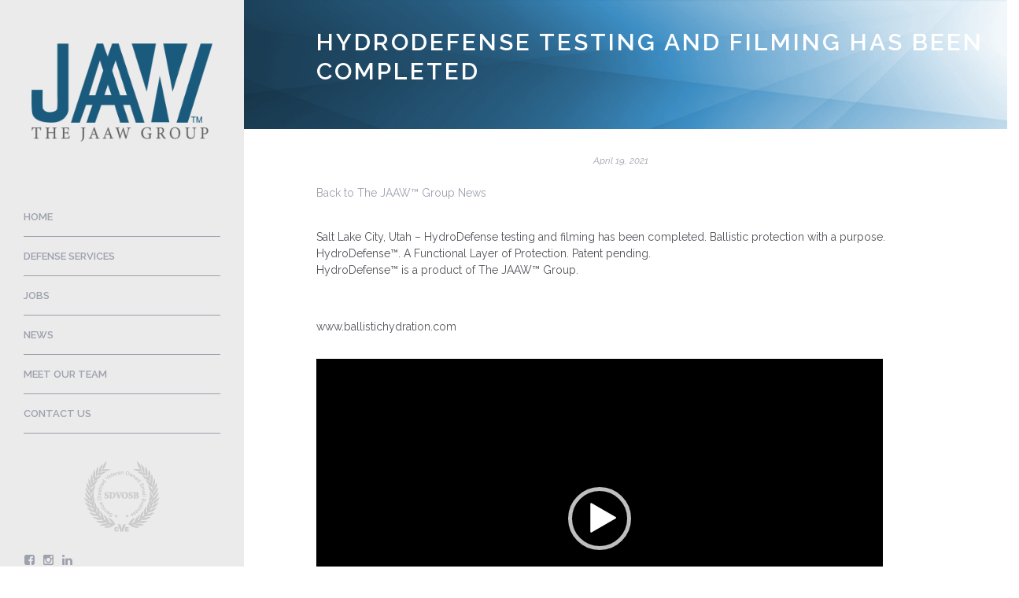

--- FILE ---
content_type: text/html; charset=UTF-8
request_url: https://thejaawgroup.com/news/hydrodefense-testing-and-filming-has-been-completed/
body_size: 10286
content:
<!DOCTYPE html>
<html lang="en-US">
<head>
    <meta http-equiv="Content-Type" content="text/html; charset=UTF-8">
    <meta name="viewport" content="width=device-width, initial-scale=1, maximum-scale=1">    <meta http-equiv="X-UA-Compatible" content="IE=Edge">
                <link rel="shortcut icon" href="http://236" type="image/x-icon">
            <link rel="apple-touch-icon" href="http://236">
            <link rel="apple-touch-icon" sizes="72x72" href="http://236">
            <link rel="apple-touch-icon" sizes="114x114" href="http://236">
                <link rel="pingback" href="https://thejaawgroup.com/xmlrpc.php">
    <style>img[Attributes Style] {
    width: 372px;
    height: 175px;
}</style><title>HydroDefense testing and filming has been completed &#8211; The JAAW™ Group</title>
<meta name='robots' content='max-image-preview:large' />
<meta name="dlm-version" content="4.7.78"><link rel='dns-prefetch' href='//fonts.googleapis.com' />
<link rel="alternate" type="application/rss+xml" title="The JAAW™ Group &raquo; Feed" href="https://thejaawgroup.com/feed/" />
<link rel="alternate" type="application/rss+xml" title="The JAAW™ Group &raquo; Comments Feed" href="https://thejaawgroup.com/comments/feed/" />
<script type="text/javascript">
window._wpemojiSettings = {"baseUrl":"https:\/\/s.w.org\/images\/core\/emoji\/14.0.0\/72x72\/","ext":".png","svgUrl":"https:\/\/s.w.org\/images\/core\/emoji\/14.0.0\/svg\/","svgExt":".svg","source":{"concatemoji":"https:\/\/thejaawgroup.com\/wp-includes\/js\/wp-emoji-release.min.js?ver=6.2.8"}};
/*! This file is auto-generated */
!function(e,a,t){var n,r,o,i=a.createElement("canvas"),p=i.getContext&&i.getContext("2d");function s(e,t){p.clearRect(0,0,i.width,i.height),p.fillText(e,0,0);e=i.toDataURL();return p.clearRect(0,0,i.width,i.height),p.fillText(t,0,0),e===i.toDataURL()}function c(e){var t=a.createElement("script");t.src=e,t.defer=t.type="text/javascript",a.getElementsByTagName("head")[0].appendChild(t)}for(o=Array("flag","emoji"),t.supports={everything:!0,everythingExceptFlag:!0},r=0;r<o.length;r++)t.supports[o[r]]=function(e){if(p&&p.fillText)switch(p.textBaseline="top",p.font="600 32px Arial",e){case"flag":return s("\ud83c\udff3\ufe0f\u200d\u26a7\ufe0f","\ud83c\udff3\ufe0f\u200b\u26a7\ufe0f")?!1:!s("\ud83c\uddfa\ud83c\uddf3","\ud83c\uddfa\u200b\ud83c\uddf3")&&!s("\ud83c\udff4\udb40\udc67\udb40\udc62\udb40\udc65\udb40\udc6e\udb40\udc67\udb40\udc7f","\ud83c\udff4\u200b\udb40\udc67\u200b\udb40\udc62\u200b\udb40\udc65\u200b\udb40\udc6e\u200b\udb40\udc67\u200b\udb40\udc7f");case"emoji":return!s("\ud83e\udef1\ud83c\udffb\u200d\ud83e\udef2\ud83c\udfff","\ud83e\udef1\ud83c\udffb\u200b\ud83e\udef2\ud83c\udfff")}return!1}(o[r]),t.supports.everything=t.supports.everything&&t.supports[o[r]],"flag"!==o[r]&&(t.supports.everythingExceptFlag=t.supports.everythingExceptFlag&&t.supports[o[r]]);t.supports.everythingExceptFlag=t.supports.everythingExceptFlag&&!t.supports.flag,t.DOMReady=!1,t.readyCallback=function(){t.DOMReady=!0},t.supports.everything||(n=function(){t.readyCallback()},a.addEventListener?(a.addEventListener("DOMContentLoaded",n,!1),e.addEventListener("load",n,!1)):(e.attachEvent("onload",n),a.attachEvent("onreadystatechange",function(){"complete"===a.readyState&&t.readyCallback()})),(e=t.source||{}).concatemoji?c(e.concatemoji):e.wpemoji&&e.twemoji&&(c(e.twemoji),c(e.wpemoji)))}(window,document,window._wpemojiSettings);
</script>
<style type="text/css">
img.wp-smiley,
img.emoji {
	display: inline !important;
	border: none !important;
	box-shadow: none !important;
	height: 1em !important;
	width: 1em !important;
	margin: 0 0.07em !important;
	vertical-align: -0.1em !important;
	background: none !important;
	padding: 0 !important;
}
</style>
	<link rel='stylesheet' id='sbi_styles-css' href='https://thejaawgroup.com/wp-content/plugins/instagram-feed/css/sbi-styles.min.css?ver=6.1.4' type='text/css' media='all' />
<link rel='stylesheet' id='wp-block-library-css' href='https://thejaawgroup.com/wp-includes/css/dist/block-library/style.min.css?ver=6.2.8' type='text/css' media='all' />
<link rel='stylesheet' id='wc-blocks-vendors-style-css' href='https://thejaawgroup.com/wp-content/plugins/woocommerce/packages/woocommerce-blocks/build/wc-blocks-vendors-style.css?ver=10.9.3' type='text/css' media='all' />
<link rel='stylesheet' id='wc-all-blocks-style-css' href='https://thejaawgroup.com/wp-content/plugins/woocommerce/packages/woocommerce-blocks/build/wc-all-blocks-style.css?ver=10.9.3' type='text/css' media='all' />
<link rel='stylesheet' id='classic-theme-styles-css' href='https://thejaawgroup.com/wp-includes/css/classic-themes.min.css?ver=6.2.8' type='text/css' media='all' />
<style id='global-styles-inline-css' type='text/css'>
body{--wp--preset--color--black: #000000;--wp--preset--color--cyan-bluish-gray: #abb8c3;--wp--preset--color--white: #ffffff;--wp--preset--color--pale-pink: #f78da7;--wp--preset--color--vivid-red: #cf2e2e;--wp--preset--color--luminous-vivid-orange: #ff6900;--wp--preset--color--luminous-vivid-amber: #fcb900;--wp--preset--color--light-green-cyan: #7bdcb5;--wp--preset--color--vivid-green-cyan: #00d084;--wp--preset--color--pale-cyan-blue: #8ed1fc;--wp--preset--color--vivid-cyan-blue: #0693e3;--wp--preset--color--vivid-purple: #9b51e0;--wp--preset--gradient--vivid-cyan-blue-to-vivid-purple: linear-gradient(135deg,rgba(6,147,227,1) 0%,rgb(155,81,224) 100%);--wp--preset--gradient--light-green-cyan-to-vivid-green-cyan: linear-gradient(135deg,rgb(122,220,180) 0%,rgb(0,208,130) 100%);--wp--preset--gradient--luminous-vivid-amber-to-luminous-vivid-orange: linear-gradient(135deg,rgba(252,185,0,1) 0%,rgba(255,105,0,1) 100%);--wp--preset--gradient--luminous-vivid-orange-to-vivid-red: linear-gradient(135deg,rgba(255,105,0,1) 0%,rgb(207,46,46) 100%);--wp--preset--gradient--very-light-gray-to-cyan-bluish-gray: linear-gradient(135deg,rgb(238,238,238) 0%,rgb(169,184,195) 100%);--wp--preset--gradient--cool-to-warm-spectrum: linear-gradient(135deg,rgb(74,234,220) 0%,rgb(151,120,209) 20%,rgb(207,42,186) 40%,rgb(238,44,130) 60%,rgb(251,105,98) 80%,rgb(254,248,76) 100%);--wp--preset--gradient--blush-light-purple: linear-gradient(135deg,rgb(255,206,236) 0%,rgb(152,150,240) 100%);--wp--preset--gradient--blush-bordeaux: linear-gradient(135deg,rgb(254,205,165) 0%,rgb(254,45,45) 50%,rgb(107,0,62) 100%);--wp--preset--gradient--luminous-dusk: linear-gradient(135deg,rgb(255,203,112) 0%,rgb(199,81,192) 50%,rgb(65,88,208) 100%);--wp--preset--gradient--pale-ocean: linear-gradient(135deg,rgb(255,245,203) 0%,rgb(182,227,212) 50%,rgb(51,167,181) 100%);--wp--preset--gradient--electric-grass: linear-gradient(135deg,rgb(202,248,128) 0%,rgb(113,206,126) 100%);--wp--preset--gradient--midnight: linear-gradient(135deg,rgb(2,3,129) 0%,rgb(40,116,252) 100%);--wp--preset--duotone--dark-grayscale: url('#wp-duotone-dark-grayscale');--wp--preset--duotone--grayscale: url('#wp-duotone-grayscale');--wp--preset--duotone--purple-yellow: url('#wp-duotone-purple-yellow');--wp--preset--duotone--blue-red: url('#wp-duotone-blue-red');--wp--preset--duotone--midnight: url('#wp-duotone-midnight');--wp--preset--duotone--magenta-yellow: url('#wp-duotone-magenta-yellow');--wp--preset--duotone--purple-green: url('#wp-duotone-purple-green');--wp--preset--duotone--blue-orange: url('#wp-duotone-blue-orange');--wp--preset--font-size--small: 13px;--wp--preset--font-size--medium: 20px;--wp--preset--font-size--large: 36px;--wp--preset--font-size--x-large: 42px;--wp--preset--spacing--20: 0.44rem;--wp--preset--spacing--30: 0.67rem;--wp--preset--spacing--40: 1rem;--wp--preset--spacing--50: 1.5rem;--wp--preset--spacing--60: 2.25rem;--wp--preset--spacing--70: 3.38rem;--wp--preset--spacing--80: 5.06rem;--wp--preset--shadow--natural: 6px 6px 9px rgba(0, 0, 0, 0.2);--wp--preset--shadow--deep: 12px 12px 50px rgba(0, 0, 0, 0.4);--wp--preset--shadow--sharp: 6px 6px 0px rgba(0, 0, 0, 0.2);--wp--preset--shadow--outlined: 6px 6px 0px -3px rgba(255, 255, 255, 1), 6px 6px rgba(0, 0, 0, 1);--wp--preset--shadow--crisp: 6px 6px 0px rgba(0, 0, 0, 1);}:where(.is-layout-flex){gap: 0.5em;}body .is-layout-flow > .alignleft{float: left;margin-inline-start: 0;margin-inline-end: 2em;}body .is-layout-flow > .alignright{float: right;margin-inline-start: 2em;margin-inline-end: 0;}body .is-layout-flow > .aligncenter{margin-left: auto !important;margin-right: auto !important;}body .is-layout-constrained > .alignleft{float: left;margin-inline-start: 0;margin-inline-end: 2em;}body .is-layout-constrained > .alignright{float: right;margin-inline-start: 2em;margin-inline-end: 0;}body .is-layout-constrained > .aligncenter{margin-left: auto !important;margin-right: auto !important;}body .is-layout-constrained > :where(:not(.alignleft):not(.alignright):not(.alignfull)){max-width: var(--wp--style--global--content-size);margin-left: auto !important;margin-right: auto !important;}body .is-layout-constrained > .alignwide{max-width: var(--wp--style--global--wide-size);}body .is-layout-flex{display: flex;}body .is-layout-flex{flex-wrap: wrap;align-items: center;}body .is-layout-flex > *{margin: 0;}:where(.wp-block-columns.is-layout-flex){gap: 2em;}.has-black-color{color: var(--wp--preset--color--black) !important;}.has-cyan-bluish-gray-color{color: var(--wp--preset--color--cyan-bluish-gray) !important;}.has-white-color{color: var(--wp--preset--color--white) !important;}.has-pale-pink-color{color: var(--wp--preset--color--pale-pink) !important;}.has-vivid-red-color{color: var(--wp--preset--color--vivid-red) !important;}.has-luminous-vivid-orange-color{color: var(--wp--preset--color--luminous-vivid-orange) !important;}.has-luminous-vivid-amber-color{color: var(--wp--preset--color--luminous-vivid-amber) !important;}.has-light-green-cyan-color{color: var(--wp--preset--color--light-green-cyan) !important;}.has-vivid-green-cyan-color{color: var(--wp--preset--color--vivid-green-cyan) !important;}.has-pale-cyan-blue-color{color: var(--wp--preset--color--pale-cyan-blue) !important;}.has-vivid-cyan-blue-color{color: var(--wp--preset--color--vivid-cyan-blue) !important;}.has-vivid-purple-color{color: var(--wp--preset--color--vivid-purple) !important;}.has-black-background-color{background-color: var(--wp--preset--color--black) !important;}.has-cyan-bluish-gray-background-color{background-color: var(--wp--preset--color--cyan-bluish-gray) !important;}.has-white-background-color{background-color: var(--wp--preset--color--white) !important;}.has-pale-pink-background-color{background-color: var(--wp--preset--color--pale-pink) !important;}.has-vivid-red-background-color{background-color: var(--wp--preset--color--vivid-red) !important;}.has-luminous-vivid-orange-background-color{background-color: var(--wp--preset--color--luminous-vivid-orange) !important;}.has-luminous-vivid-amber-background-color{background-color: var(--wp--preset--color--luminous-vivid-amber) !important;}.has-light-green-cyan-background-color{background-color: var(--wp--preset--color--light-green-cyan) !important;}.has-vivid-green-cyan-background-color{background-color: var(--wp--preset--color--vivid-green-cyan) !important;}.has-pale-cyan-blue-background-color{background-color: var(--wp--preset--color--pale-cyan-blue) !important;}.has-vivid-cyan-blue-background-color{background-color: var(--wp--preset--color--vivid-cyan-blue) !important;}.has-vivid-purple-background-color{background-color: var(--wp--preset--color--vivid-purple) !important;}.has-black-border-color{border-color: var(--wp--preset--color--black) !important;}.has-cyan-bluish-gray-border-color{border-color: var(--wp--preset--color--cyan-bluish-gray) !important;}.has-white-border-color{border-color: var(--wp--preset--color--white) !important;}.has-pale-pink-border-color{border-color: var(--wp--preset--color--pale-pink) !important;}.has-vivid-red-border-color{border-color: var(--wp--preset--color--vivid-red) !important;}.has-luminous-vivid-orange-border-color{border-color: var(--wp--preset--color--luminous-vivid-orange) !important;}.has-luminous-vivid-amber-border-color{border-color: var(--wp--preset--color--luminous-vivid-amber) !important;}.has-light-green-cyan-border-color{border-color: var(--wp--preset--color--light-green-cyan) !important;}.has-vivid-green-cyan-border-color{border-color: var(--wp--preset--color--vivid-green-cyan) !important;}.has-pale-cyan-blue-border-color{border-color: var(--wp--preset--color--pale-cyan-blue) !important;}.has-vivid-cyan-blue-border-color{border-color: var(--wp--preset--color--vivid-cyan-blue) !important;}.has-vivid-purple-border-color{border-color: var(--wp--preset--color--vivid-purple) !important;}.has-vivid-cyan-blue-to-vivid-purple-gradient-background{background: var(--wp--preset--gradient--vivid-cyan-blue-to-vivid-purple) !important;}.has-light-green-cyan-to-vivid-green-cyan-gradient-background{background: var(--wp--preset--gradient--light-green-cyan-to-vivid-green-cyan) !important;}.has-luminous-vivid-amber-to-luminous-vivid-orange-gradient-background{background: var(--wp--preset--gradient--luminous-vivid-amber-to-luminous-vivid-orange) !important;}.has-luminous-vivid-orange-to-vivid-red-gradient-background{background: var(--wp--preset--gradient--luminous-vivid-orange-to-vivid-red) !important;}.has-very-light-gray-to-cyan-bluish-gray-gradient-background{background: var(--wp--preset--gradient--very-light-gray-to-cyan-bluish-gray) !important;}.has-cool-to-warm-spectrum-gradient-background{background: var(--wp--preset--gradient--cool-to-warm-spectrum) !important;}.has-blush-light-purple-gradient-background{background: var(--wp--preset--gradient--blush-light-purple) !important;}.has-blush-bordeaux-gradient-background{background: var(--wp--preset--gradient--blush-bordeaux) !important;}.has-luminous-dusk-gradient-background{background: var(--wp--preset--gradient--luminous-dusk) !important;}.has-pale-ocean-gradient-background{background: var(--wp--preset--gradient--pale-ocean) !important;}.has-electric-grass-gradient-background{background: var(--wp--preset--gradient--electric-grass) !important;}.has-midnight-gradient-background{background: var(--wp--preset--gradient--midnight) !important;}.has-small-font-size{font-size: var(--wp--preset--font-size--small) !important;}.has-medium-font-size{font-size: var(--wp--preset--font-size--medium) !important;}.has-large-font-size{font-size: var(--wp--preset--font-size--large) !important;}.has-x-large-font-size{font-size: var(--wp--preset--font-size--x-large) !important;}
.wp-block-navigation a:where(:not(.wp-element-button)){color: inherit;}
:where(.wp-block-columns.is-layout-flex){gap: 2em;}
.wp-block-pullquote{font-size: 1.5em;line-height: 1.6;}
</style>
<link rel='stylesheet' id='contact-form-7-css' href='https://thejaawgroup.com/wp-content/plugins/contact-form-7/includes/css/styles.css?ver=5.7.6' type='text/css' media='all' />
<link rel='stylesheet' id='rs-plugin-settings-css' href='https://thejaawgroup.com/wp-content/plugins/revslider/public/assets/css/settings.css?ver=5.4.8.3' type='text/css' media='all' />
<style id='rs-plugin-settings-inline-css' type='text/css'>
#rs-demo-id {}
</style>
<link rel='stylesheet' id='news-css' href='https://thejaawgroup.com/wp-content/plugins/simple-news/css/news.css?ver=6.2.8' type='text/css' media='all' />
<link rel='stylesheet' id='woocommerce-layout-css' href='https://thejaawgroup.com/wp-content/plugins/woocommerce/assets/css/woocommerce-layout.css?ver=8.1.3' type='text/css' media='all' />
<link rel='stylesheet' id='woocommerce-smallscreen-css' href='https://thejaawgroup.com/wp-content/plugins/woocommerce/assets/css/woocommerce-smallscreen.css?ver=8.1.3' type='text/css' media='only screen and (max-width: 768px)' />
<link rel='stylesheet' id='woocommerce-general-css' href='https://thejaawgroup.com/wp-content/plugins/woocommerce/assets/css/woocommerce.css?ver=8.1.3' type='text/css' media='all' />
<style id='woocommerce-inline-inline-css' type='text/css'>
.woocommerce form .form-row .required { visibility: visible; }
</style>
<link rel='stylesheet' id='awsm-jobs-general-css' href='https://thejaawgroup.com/wp-content/plugins/wp-job-openings/assets/css/general.min.css?ver=3.3.3' type='text/css' media='all' />
<link rel='stylesheet' id='awsm-jobs-style-css' href='https://thejaawgroup.com/wp-content/plugins/wp-job-openings/assets/css/style.min.css?ver=3.3.3' type='text/css' media='all' />
<link rel='stylesheet' id='gt3_default_style-css' href='https://thejaawgroup.com/wp-content/themes/whitespace/style.css?ver=6.2.8' type='text/css' media='all' />
<link rel='stylesheet' id='gt3_theme-css' href='https://thejaawgroup.com/wp-content/themes/whitespace/css/theme.css?ver=6.2.8' type='text/css' media='all' />
<link rel='stylesheet' id='gt3_custom-css' href='https://thejaawgroup.com/wp-content/themes/whitespace/css/custom.php?ver=6.2.8' type='text/css' media='all' />
<link rel='stylesheet' id='AllFonts-css' href='//fonts.googleapis.com/css?family=Open+Sans%3A400%2C400italic%2C600%2C700%7CRaleway%3A600%7CDamion&#038;ver=6.2.8' type='text/css' media='all' />
<link rel='stylesheet' id='bsf-Defaults-css' href='https://thejaawgroup.com/wp-content/uploads/smile_fonts/Defaults/Defaults.css?ver=3.19.11' type='text/css' media='all' />
<link rel='stylesheet' id='css_woo-css' href='https://thejaawgroup.com/wp-content/themes/whitespace/css/woo.css?ver=6.2.8' type='text/css' media='all' />
<script type='text/javascript' src='https://thejaawgroup.com/wp-includes/js/jquery/jquery.min.js?ver=3.6.4' id='jquery-core-js'></script>
<script type='text/javascript' src='https://thejaawgroup.com/wp-includes/js/jquery/jquery-migrate.min.js?ver=3.4.0' id='jquery-migrate-js'></script>
<script type='text/javascript' src='https://thejaawgroup.com/wp-content/plugins/revslider/public/assets/js/jquery.themepunch.tools.min.js?ver=5.4.8.3' id='tp-tools-js'></script>
<script type='text/javascript' src='https://thejaawgroup.com/wp-content/plugins/revslider/public/assets/js/jquery.themepunch.revolution.min.js?ver=5.4.8.3' id='revmin-js'></script>
<script type='text/javascript' src='https://thejaawgroup.com/wp-content/plugins/woocommerce/assets/js/jquery-blockui/jquery.blockUI.min.js?ver=2.7.0-wc.8.1.3' id='jquery-blockui-js'></script>
<script type='text/javascript' id='wc-add-to-cart-js-extra'>
/* <![CDATA[ */
var wc_add_to_cart_params = {"ajax_url":"\/wp-admin\/admin-ajax.php","wc_ajax_url":"\/?wc-ajax=%%endpoint%%","i18n_view_cart":"View cart","cart_url":"https:\/\/thejaawgroup.com","is_cart":"","cart_redirect_after_add":"no"};
/* ]]> */
</script>
<script type='text/javascript' src='https://thejaawgroup.com/wp-content/plugins/woocommerce/assets/js/frontend/add-to-cart.min.js?ver=8.1.3' id='wc-add-to-cart-js'></script>
<script type='text/javascript' src='https://thejaawgroup.com/wp-content/plugins/js_composer/assets/js/vendors/woocommerce-add-to-cart.js?ver=6.11.0' id='vc_woocommerce-add-to-cart-js-js'></script>
<link rel="https://api.w.org/" href="https://thejaawgroup.com/wp-json/" /><link rel="alternate" type="application/json" href="https://thejaawgroup.com/wp-json/wp/v2/news/895" /><link rel="EditURI" type="application/rsd+xml" title="RSD" href="https://thejaawgroup.com/xmlrpc.php?rsd" />
<link rel="wlwmanifest" type="application/wlwmanifest+xml" href="https://thejaawgroup.com/wp-includes/wlwmanifest.xml" />
<meta name="generator" content="WordPress 6.2.8" />
<meta name="generator" content="WooCommerce 8.1.3" />
<link rel="canonical" href="https://thejaawgroup.com/news/hydrodefense-testing-and-filming-has-been-completed/" />
<link rel='shortlink' href='https://thejaawgroup.com/?p=895' />
<link rel="alternate" type="application/json+oembed" href="https://thejaawgroup.com/wp-json/oembed/1.0/embed?url=https%3A%2F%2Fthejaawgroup.com%2Fnews%2Fhydrodefense-testing-and-filming-has-been-completed%2F" />
<link rel="alternate" type="text/xml+oembed" href="https://thejaawgroup.com/wp-json/oembed/1.0/embed?url=https%3A%2F%2Fthejaawgroup.com%2Fnews%2Fhydrodefense-testing-and-filming-has-been-completed%2F&#038;format=xml" />
<!-- start Simple Custom CSS and JS -->
<style type="text/css">
/* Add your CSS code here.

For example:
.example {
    color: red;
}

For brushing up on your CSS knowledge, check out http://www.w3schools.com/css/css_syntax.asp

End of comment */ 

.swpm-login-widget-form, .swpm-pw-reset-widget-form{
  margin: 0 auto;
  width: 30%;
  border: 1px solid lightgray;
  border-radius: 3px;
  padding: 20px;
  margin-bottom: 50px;
}

.swpm-registration-widget-form{
  margin: 0 auto;
  width: 80%;
  border: 1px solid lightgray;
  border-radius: 3px;
  padding: 20px;
  margin-bottom: 50px;
}

@media (max-width: 525px){
  .swpm-login-widget-form, .swpm-pw-reset-widget-form, .swpm-registration-widget-form{
    width: 100%;
    margin-bottom: 30px;
  }
}

.swpm-username-input input[type="text"], .swpm-password-input input[type="password"], .swpm-pw-reset-widget-form input[type="text"], .swpm-registration-widget-form input[type="text"], .swpm-registration-widget-form input[type="password"]{
  border: 1px solid lightgray;
  border-radius: 3px;
  padding: 5px 10px;
  text-transform: none;
}

.swpm-registration-submit-section{
  text-align: left;
}

.swpm-registration-widget-form input[type="text"], .swpm-registration-widget-form input[type="password"]{
  margin: 10px auto;
}

.swpm-login-submit input[type="submit"], .swpm-pw-reset-submit-button input[type="submit"], .swpm-registration-submit-section input[type="submit"]{
  border: 0;
  background-color: #2c5a7a;
  border-radius: 3px;
  color: white;
  margin: 10px 0;
}

.swpm-registration-submit-section input[type="submit"]{
  margin-left: 185px;
}

.swpm-remember-checkbox input{
  -webkit-appearance: checkbox;
}
.swpm-login-submit input[type="submit"]:hover{
  background-color: #5884a3
}

#swpm-registration-form table td{
  border: 0;
}

.swpm-registration-membership-level-row{
  display: none;
}

</style>
<!-- end Simple Custom CSS and JS -->
    <script type="text/javascript">
        var gt3_ajaxurl = "https://thejaawgroup.com/wp-admin/admin-ajax.php";
    </script>
    	<noscript><style>.woocommerce-product-gallery{ opacity: 1 !important; }</style></noscript>
	<meta name="generator" content="Powered by WPBakery Page Builder - drag and drop page builder for WordPress."/>
<meta name="generator" content="Powered by Slider Revolution 5.4.8.3 - responsive, Mobile-Friendly Slider Plugin for WordPress with comfortable drag and drop interface." />
<script type="text/javascript">function setREVStartSize(e){									
						try{ e.c=jQuery(e.c);var i=jQuery(window).width(),t=9999,r=0,n=0,l=0,f=0,s=0,h=0;
							if(e.responsiveLevels&&(jQuery.each(e.responsiveLevels,function(e,f){f>i&&(t=r=f,l=e),i>f&&f>r&&(r=f,n=e)}),t>r&&(l=n)),f=e.gridheight[l]||e.gridheight[0]||e.gridheight,s=e.gridwidth[l]||e.gridwidth[0]||e.gridwidth,h=i/s,h=h>1?1:h,f=Math.round(h*f),"fullscreen"==e.sliderLayout){var u=(e.c.width(),jQuery(window).height());if(void 0!=e.fullScreenOffsetContainer){var c=e.fullScreenOffsetContainer.split(",");if (c) jQuery.each(c,function(e,i){u=jQuery(i).length>0?u-jQuery(i).outerHeight(!0):u}),e.fullScreenOffset.split("%").length>1&&void 0!=e.fullScreenOffset&&e.fullScreenOffset.length>0?u-=jQuery(window).height()*parseInt(e.fullScreenOffset,0)/100:void 0!=e.fullScreenOffset&&e.fullScreenOffset.length>0&&(u-=parseInt(e.fullScreenOffset,0))}f=u}else void 0!=e.minHeight&&f<e.minHeight&&(f=e.minHeight);e.c.closest(".rev_slider_wrapper").css({height:f})					
						}catch(d){console.log("Failure at Presize of Slider:"+d)}						
					};</script>
		<style type="text/css" id="wp-custom-css">
			body {font-family: 'Raleway', sans-serif;
	margin: 0;
}
.wrapper{
	overflow-x: visible;
}
.vertical_header_wrapper {
	background: #ebebeb;
}
.widget_area {
    background-color: #ebebeb;}
.vertical_header_wrapper .vertical_main_nav ul.menu > li > a {
    color: #9da1ad;}

.vertical_header_wrapper ul.menu > li {
    border-bottom: 1px solid #9da1ad;}

.vertical_main_nav ul.menu > li:hover {color:#ffffff;}

h1, h1 span, h1 a, h2, h2 span, h2 a, h3, h3 span, h3 a, h4, h4 span, h4 a, h5, h5 span, h5 a, h6, h6 span, h6 a, .summary .amount, .shop_cart thead th {
    color: #2c5a7a;
}

.page_title {
    padding: 30px 30px 37px;
    text-align: center;
}

element.style {
	padding-left: 360px;}

.vertical_header_wrapper .logo_sect {
	padding:30px 0 40px;
	text-align:center;
}
.menu-sidebar-main-container ul li a:hover{
	color:#ffffff !important;
		background-color:#2c5a7a !important;
}

.vertical_header_wrapper ul.menu {
border-top: none !important;
}


.sdvosb {
	visibility:visible !important;
	width:100% !important;
	height:150px;
	padding: 30px 30px 0px !important;
}

.mobile_menu_wrapper img{
	visibility: visible !important;
}
.awsm-job-main, .awsm-job-archive-content{
	padding: 0 50px;
}
.awsm-job-post-title{
	line-height: 1.5;
}

.page_title .icon_divider{
	display: none;	
}

@media only screen and (min-width: 768px) {	
	.fl-container.hasRS,.posts-block.hasLS {
		width: 100%;
	}
}
@media only screen and (max-width: 570px){
	.container{
		padding-left: 0px!important;
		padding-right: 0px!important;
	}
.custom_post_header{
	left: 0!important;
	padding-left: 0!important;
}
	.blog_content{
		padding: 0 40px!important;
		text-align: justify!important;
	}
@media only screen and (max-height: 750px){
	.sdvosb img {
		visibility:visible !important;
		height:60%;
		margin-top:-20px;
	}
.side_footer ul{
	margin:0px!important;
}
	div.copyright {
		font-size:10px !important;
		line-height:14px!important;
	}
}


@media only screen and (max-height: 650px){
		.sdvosb img {
		visibility:visible !important;
		height:90%;
		margin-top:-15px;
	}
	.side_footer{
		display:none!important;
	}	
}



		</style>
		<noscript><style> .wpb_animate_when_almost_visible { opacity: 1; }</style></noscript></head>
<body class="news-template-default single single-news postid-895 theme-whitespace woocommerce-no-js transparent_disabled wpb-js-composer js-comp-ver-6.11.0 vc_responsive">
<header class="main_header type4 fw_header_disabled">
									<div class="vertical_header_wrapper">
				<span class="mobile-navigation-toggle">
					<span class="menu_top_line"></span>
					<span class="menu_mid_line"></span>
					<span class="menu_bottom_line"></span>
				</span>
				<div class="logo_sect">
				<a href="https://thejaawgroup.com/" class="logo">
											<img src="https://thejaawgroup.com/wp-content/uploads/2019/06/JaawLogoBlue-1.png"
							width="372"
							height="175" alt="logo" />
									</a><!-- .logo -->
				</div><!-- .logo_sect -->
				<nav class="vertical_main_nav">
					<div class="menu-sidebar-main-container"><ul id="menu-sidebar-main" class="menu"><li id="menu-item-495" class="menu-item menu-item-type-post_type menu-item-object-page menu-item-home menu-item-495"><a href="https://thejaawgroup.com/">Home</a></li>
<li id="menu-item-687" class="menu-item menu-item-type-post_type menu-item-object-page menu-item-687"><a href="https://thejaawgroup.com/defense-consulting-services-4/">Defense Services</a></li>
<li id="menu-item-909" class="menu-item menu-item-type-post_type menu-item-object-page menu-item-909"><a href="https://thejaawgroup.com/job-openings/">Jobs</a></li>
<li id="menu-item-910" class="menu-item menu-item-type-post_type menu-item-object-page menu-item-910"><a href="https://thejaawgroup.com/jaaw-news/">News</a></li>
<li id="menu-item-630" class="menu-item menu-item-type-post_type menu-item-object-page menu-item-630"><a href="https://thejaawgroup.com/meet-our-team/">Meet Our Team</a></li>
<li id="menu-item-328" class="menu-item menu-item-type-post_type menu-item-object-page menu-item-328"><a href="https://thejaawgroup.com/contact-us/">Contact Us</a></li>
</ul></div>				</nav>
                <div class="sdvosb">
                    <img src="/wp-content/themes/whitespace/img/sdvosblogo.png">
                </div>
				<div class="side_footer">
                    
					<div class="social_icons">
						<ul>
							<li><a class='facebook-square' target='_blank' href='https://facebook.com/thejaawgroup' title='Facebook'><i class='fa fa-facebook-square'></i></a></li><li><a class='instagram' target='_blank' href='https://instagram.com/jaawgroup' title='Instagram'><i class='fa fa-instagram'></i></a></li><li><a class='linkedin' target='_blank' href='https://linkedin.com/the-jaaw-group' title='Linked In'><i class='fa fa-linkedin'></i></a></li>						</ul>
					</div><!-- .social_icons -->
					<div class="copyright"><span>Cage: 81B20</span><br><span>DUNS: 079915605</span><br><span>Copyright 2020 © The JAAW™ Group, LLC.</span><br><span>All Rights Reserved.</span></div>
				</div><!-- .side_footer -->
			</div><!-- .vertical_header_wrapper -->
				<!-- mobile_header_wrapper -->
		<div class="mobile_header_wrapper">
			<div class="logo_sect">
				<a href="https://thejaawgroup.com/" class="logo">
											<img src="https://thejaawgroup.com/wp-content/uploads/2019/06/JaawLogoBlue-1.png"
							 width="372"
							 height="175" alt="logo"/>
									</a><!-- .logo -->
				<span class="mobile-navigation-toggle">
					<span class="menu_top_line"></span>
					<span class="menu_mid_line"></span>
					<span class="menu_bottom_line"></span>
				</span>
			</div><!-- .logo_sect -->
			<div class="mobile_menu_wrapper">
				<div class="menu-sidebar-main-container"><ul id="menu-sidebar-main-1" class="mobile_menu"><li class="menu-item menu-item-type-post_type menu-item-object-page menu-item-home menu-item-495"><a href="https://thejaawgroup.com/">Home</a></li>
<li class="menu-item menu-item-type-post_type menu-item-object-page menu-item-687"><a href="https://thejaawgroup.com/defense-consulting-services-4/">Defense Services</a></li>
<li class="menu-item menu-item-type-post_type menu-item-object-page menu-item-909"><a href="https://thejaawgroup.com/job-openings/">Jobs</a></li>
<li class="menu-item menu-item-type-post_type menu-item-object-page menu-item-910"><a href="https://thejaawgroup.com/jaaw-news/">News</a></li>
<li class="menu-item menu-item-type-post_type menu-item-object-page menu-item-630"><a href="https://thejaawgroup.com/meet-our-team/">Meet Our Team</a></li>
<li class="menu-item menu-item-type-post_type menu-item-object-page menu-item-328"><a href="https://thejaawgroup.com/contact-us/">Contact Us</a></li>
</ul></div>                <div style="padding-left: 30px;padding-right: 70px;padding-bottom: 10px;">
                    <div style="width: 50%;display: inline-block;position: relative;">
                        <img style="" src="/wp-content/themes/whitespace/img/sdvosblogo.png">
                    </div>
                    <div style="width:50%;display: inline-block;position: absolute;">
                        <p style="text-align:right;color:#9da1ad;font-size:13px;">Cage: 81B20<br>DUNS: 079915605<br>Copyright 2020 © The JAAW™ Group, LLC.<br>All Rights Reserved.</p>
                    </div>
			</div>
		</div>
		<!-- //mobile_header_wrapper -->
	</header>
	
	
	<div class="wrapper">	
	<div class="container">

		
		<!-- START CUSTOM POST HEADER -->							
		
		<div class="content_block row left-sidebar single_post ">
			<div class="fl-container ">
				<div class='row'>				<div class="posts-block hasLS">
					<div class="contentarea">
						<div style="position: relative; left: -355px; box-sizing: border-box; background: url('https://thejaawgroup.com/wp-content/uploads/Blue-BG-Filter.png') no-repeat; background-size: cover; width: 100vw; padding-left: 355px; margin-bottom: 30px;" class="custom_post_header"><div class="wpb_column vc_column_container vc_col-sm-12"><div class="vc_column-inner" style="padding:35px 10px 0px;"><div class="wpb_wrapper">
							<div class="wpb_text_column wpb_content_element " style="margin-bottom: 35px;">
								<div class="wpb_wrapper" style="max-width: 1100px;">
									<div><h2 style="text-align: left;"><span style="color: #ffffff; display: block; padding: 0px 22px;">HydroDefense testing and filming has been completed</span></h2></div></div></div>
									<div class="wpb_text_column wpb_content_element " style="margin-bottom: 35px;">

									</div>
								</div>
							</div>
							<div class="wpb_text_column wpb_content_element ">
								<div class="wpb_wrapper">
								</div>
							</div>
							<div class="vc_empty_space" style="height: 20px"><span class="vc_empty_space_inner"></span></div></div></div></div><div class="vc_parallax-inner skrollable skrollable-between" data-bottom-top="top: -50%;" data-top-bottom="top: 0%;" style="height: 150%; background-image: url(&quot;https://thejaawgroup.com/wp-content/uploads/Blue-BG-Filter.png&quot;); top: -25.1979%;"></div></div>

						<!-- END CUSTOM POST HEADER -->							
							
                        	<div class="blog_post_preview no-post-thumbnail">
								
								<div class="listing_meta text-center">
									
									<span>April 19, 2021</span>
									<span>by <a href="https://thejaawgroup.com/author/thejaawgroup/">Adrian Ward</a></span>
																		<span><a href="https://thejaawgroup.com/news/hydrodefense-testing-and-filming-has-been-completed/#respond">0 comments</a></span>
								</div>

								<div class="blog_content clearfix" style="padding: 0px 92px;">
									<p><a href="https://thejaawgroup.com/jaaw-news/" style="display: block; color:#9da1ad; margin-bottom: 35px;">Back to The JAAW™ Group News</a></p>
<div>Salt Lake City, Utah &#8211; HydroDefense testing and filming has been completed. Ballistic protection with a purpose. HydroDefense™. A Functional Layer of Protection. Patent pending.</div>
<div>
<div>
<div dir="auto">HydroDefense™ is a product of The JAAW™ Group.</div>
</div>
<div>
<br />
&nbsp;</p>
<div dir="auto"><a role="link" href="http://www.ballistichydration.com/?fbclid=IwAR348Mp3DLQ52BGyboL1PpObCvld8QNNacLxtfuri-AEXoljzAidvL29Kf8" target="_blank" rel="nofollow noopener" data-saferedirecturl="https://www.google.com/url?q=http://www.ballistichydration.com/?fbclid%3DIwAR348Mp3DLQ52BGyboL1PpObCvld8QNNacLxtfuri-AEXoljzAidvL29Kf8&amp;source=gmail&amp;ust=1628972258120000&amp;usg=AFQjCNElKj7Co24TC_m9KKHTJCLaeGkhxQ">www.ballistichydration.com</a></div>
</div>
</div>
<p>&nbsp;</p>
<div dir="auto">
<div style="width: 720px;" class="wp-video"><!--[if lt IE 9]><script>document.createElement('video');</script><![endif]-->
<video class="wp-video-shortcode" id="video-895-1" width="720" height="480" preload="metadata" controls="controls"><source type="video/mp4" src="https://thejaawgroup.com/wp-content/uploads/Hydro-Defense-WEB.mp4?_=1" /><a href="https://thejaawgroup.com/wp-content/uploads/Hydro-Defense-WEB.mp4">https://thejaawgroup.com/wp-content/uploads/Hydro-Defense-WEB.mp4</a></video></div>
</div>
<p>&nbsp;</p>
									<div class="clea_r"></div>
									<div class="tagcloud">
										<span>Tagged in</span>
										
										<div class="block_likes">
											<div class="gallery_likes gallery_likes_add " data-postid="895" data-modify="like_post">
												<i class="stand_icon fa fa-heart"></i>
												<span>0</span>
											</div>
										</div>									</div>
									<div class="share_block">
										<a class="shortcode_button btn_normal btn_type3" target="_blank" href="https://www.facebook.com/share.php?u=https://thejaawgroup.com/news/hydrodefense-testing-and-filming-has-been-completed/">Facebook</a>
										<a class="shortcode_button btn_normal btn_type4" target="_blank" href="https://twitter.com/intent/tweet?text=HydroDefense testing and filming has been completed&amp;url=https://thejaawgroup.com/news/hydrodefense-testing-and-filming-has-been-completed/">Twitter</a>
										<a class="shortcode_button btn_normal btn_type5" target="_blank" href="https://plus.google.com/share?url=https://thejaawgroup.com/news/hydrodefense-testing-and-filming-has-been-completed/">Google+</a>
									</div>
								</div>

                                <div class="dn"></div>
                                <div class="clea_r"></div>
                            </div>

							<div class="prev_next_links clearfix" style="padding: 0px 92px;">
								<div class="pull-left"><a href="https://thejaawgroup.com/news/893/" class="blog_post_readmore" title="The JAAW™ Group prepares to release HydroDefense™">Previous Post</a></div><div class="pull-right"><a href="https://thejaawgroup.com/news/the-jaaw-group-as-a-prime-member-for-the-aviation-and-missile-technology-consortium/" class="blog_post_readmore" title="Prime member for the Aviation and Missile Technology Consortium">Next Post</a></div>                            </div>

                                                        <div class="row">
                                <div class="col-sm-12">
                                    

<div id="comments">
    


            <p>Sorry, the comment form is closed at this time.</p>
    </div>                                </div>
                            </div>

							<div class="clear"></div>
                        </div>
                    </div>
                    <div class='left-sidebar-block'></div>                </div>            </div>
                        <div class="clear"></div>
        </div>
    </div>

</div><!-- .wrapper -->

		<div class="footer widget_area">
						<div class="footer_widgets">
				<div class="container">
					<div class="row">
											</div>
				</div>
			</div>
						<div class="footer_bottom">
				<div class="container">
											<div class="footer_content">
							<div class="footer_copyright">
															</div>
							<div class="footer_slogan">
															</div>
						</div>
										<!-- -->
				</div>
			</div>
		</div>
		<!-- Instagram Feed JS -->
<script type="text/javascript">
var sbiajaxurl = "https://thejaawgroup.com/wp-admin/admin-ajax.php";
</script>

										<script>
											jQuery(document).ready(function($) {
												'use strict';
												jQuery('.gallery_likes_add').on('click', function(){
												var gallery_likes_this = jQuery(this);
												if (!jQuery.cookie(gallery_likes_this.attr('data-modify')+gallery_likes_this.attr('data-postid'))) {
													jQuery.post(gt3_ajaxurl, {
														action:'add_like_post',
														post_id:jQuery(this).attr('data-postid')
													}, function (response) {
														jQuery.cookie(gallery_likes_this.attr('data-modify')+gallery_likes_this.attr('data-postid'), 'true', { expires: 7, path: '/' });
														gallery_likes_this.addClass('already_liked');
														gallery_likes_this.find('span').text(response);
													});
												}
												});
											});
										</script>
											<script type="text/javascript">
		(function () {
			var c = document.body.className;
			c = c.replace(/woocommerce-no-js/, 'woocommerce-js');
			document.body.className = c;
		})();
	</script>
	<link rel='stylesheet' id='mediaelement-css' href='https://thejaawgroup.com/wp-includes/js/mediaelement/mediaelementplayer-legacy.min.css?ver=4.2.17' type='text/css' media='all' />
<link rel='stylesheet' id='wp-mediaelement-css' href='https://thejaawgroup.com/wp-includes/js/mediaelement/wp-mediaelement.min.css?ver=6.2.8' type='text/css' media='all' />
<script type='text/javascript' src='https://thejaawgroup.com/wp-content/plugins/contact-form-7/includes/swv/js/index.js?ver=5.7.6' id='swv-js'></script>
<script type='text/javascript' id='contact-form-7-js-extra'>
/* <![CDATA[ */
var wpcf7 = {"api":{"root":"https:\/\/thejaawgroup.com\/wp-json\/","namespace":"contact-form-7\/v1"}};
/* ]]> */
</script>
<script type='text/javascript' src='https://thejaawgroup.com/wp-content/plugins/contact-form-7/includes/js/index.js?ver=5.7.6' id='contact-form-7-js'></script>
<script type='text/javascript' src='https://thejaawgroup.com/wp-content/plugins/woocommerce/assets/js/js-cookie/js.cookie.min.js?ver=2.1.4-wc.8.1.3' id='js-cookie-js'></script>
<script type='text/javascript' id='woocommerce-js-extra'>
/* <![CDATA[ */
var woocommerce_params = {"ajax_url":"\/wp-admin\/admin-ajax.php","wc_ajax_url":"\/?wc-ajax=%%endpoint%%"};
/* ]]> */
</script>
<script type='text/javascript' src='https://thejaawgroup.com/wp-content/plugins/woocommerce/assets/js/frontend/woocommerce.min.js?ver=8.1.3' id='woocommerce-js'></script>
<script type='text/javascript' id='awsm-job-scripts-js-extra'>
/* <![CDATA[ */
var awsmJobsPublic = {"ajaxurl":"https:\/\/thejaawgroup.com\/wp-admin\/admin-ajax.php","is_tax_archive":"","is_search":"","job_id":"0","wp_max_upload_size":"134217728","deep_linking":{"search":true,"spec":true,"pagination":true},"i18n":{"loading_text":"Loading...","form_error_msg":{"general":"Error in submitting your application. Please try again later!","file_validation":"The file you have selected is too large."}},"vendors":{"selectric":true,"jquery_validation":true}};
/* ]]> */
</script>
<script type='text/javascript' src='https://thejaawgroup.com/wp-content/plugins/wp-job-openings/assets/js/script.min.js?ver=3.3.3' id='awsm-job-scripts-js'></script>
<script type='text/javascript' id='dlm-xhr-js-extra'>
/* <![CDATA[ */
var dlmXHRtranslations = {"error":"An error occurred while trying to download the file. Please try again."};
/* ]]> */
</script>
<script type='text/javascript' id='dlm-xhr-js-before'>
const dlmXHR = {"xhr_links":{"class":["download-link","download-button"]},"prevent_duplicates":true,"ajaxUrl":"https:\/\/thejaawgroup.com\/wp-admin\/admin-ajax.php"}; dlmXHRinstance = {}; const dlmXHRGlobalLinks = "https://thejaawgroup.com/download/"; dlmXHRgif = "https://thejaawgroup.com/wp-includes/images/spinner.gif"
</script>
<script type='text/javascript' src='https://thejaawgroup.com/wp-content/plugins/download-monitor/assets/js/dlm-xhr.min.js?ver=4.7.78' id='dlm-xhr-js'></script>
<script type='text/javascript' src='https://thejaawgroup.com/wp-content/themes/whitespace/js/hoverintent.js?ver=6.2.8' id='gt3_hoverintent_js-js'></script>
<script type='text/javascript' src='https://thejaawgroup.com/wp-content/themes/whitespace/js/jquery.mousewheel.js?ver=6.2.8' id='gt3_mousewheel_js-js'></script>
<script type='text/javascript' src='https://thejaawgroup.com/wp-content/themes/whitespace/js/theme.js?ver=6.2.8' id='gt3_theme_js-js'></script>
<script type='text/javascript' src='https://thejaawgroup.com/wp-content/themes/whitespace/js/woo.js?ver=6.2.8' id='js_woo-js'></script>
<script type='text/javascript' src='https://thejaawgroup.com/wp-content/themes/whitespace/js/jquery.cookie.js?ver=6.2.8' id='gt3_cookie_js-js'></script>
<script type='text/javascript' id='mediaelement-core-js-before'>
var mejsL10n = {"language":"en","strings":{"mejs.download-file":"Download File","mejs.install-flash":"You are using a browser that does not have Flash player enabled or installed. Please turn on your Flash player plugin or download the latest version from https:\/\/get.adobe.com\/flashplayer\/","mejs.fullscreen":"Fullscreen","mejs.play":"Play","mejs.pause":"Pause","mejs.time-slider":"Time Slider","mejs.time-help-text":"Use Left\/Right Arrow keys to advance one second, Up\/Down arrows to advance ten seconds.","mejs.live-broadcast":"Live Broadcast","mejs.volume-help-text":"Use Up\/Down Arrow keys to increase or decrease volume.","mejs.unmute":"Unmute","mejs.mute":"Mute","mejs.volume-slider":"Volume Slider","mejs.video-player":"Video Player","mejs.audio-player":"Audio Player","mejs.captions-subtitles":"Captions\/Subtitles","mejs.captions-chapters":"Chapters","mejs.none":"None","mejs.afrikaans":"Afrikaans","mejs.albanian":"Albanian","mejs.arabic":"Arabic","mejs.belarusian":"Belarusian","mejs.bulgarian":"Bulgarian","mejs.catalan":"Catalan","mejs.chinese":"Chinese","mejs.chinese-simplified":"Chinese (Simplified)","mejs.chinese-traditional":"Chinese (Traditional)","mejs.croatian":"Croatian","mejs.czech":"Czech","mejs.danish":"Danish","mejs.dutch":"Dutch","mejs.english":"English","mejs.estonian":"Estonian","mejs.filipino":"Filipino","mejs.finnish":"Finnish","mejs.french":"French","mejs.galician":"Galician","mejs.german":"German","mejs.greek":"Greek","mejs.haitian-creole":"Haitian Creole","mejs.hebrew":"Hebrew","mejs.hindi":"Hindi","mejs.hungarian":"Hungarian","mejs.icelandic":"Icelandic","mejs.indonesian":"Indonesian","mejs.irish":"Irish","mejs.italian":"Italian","mejs.japanese":"Japanese","mejs.korean":"Korean","mejs.latvian":"Latvian","mejs.lithuanian":"Lithuanian","mejs.macedonian":"Macedonian","mejs.malay":"Malay","mejs.maltese":"Maltese","mejs.norwegian":"Norwegian","mejs.persian":"Persian","mejs.polish":"Polish","mejs.portuguese":"Portuguese","mejs.romanian":"Romanian","mejs.russian":"Russian","mejs.serbian":"Serbian","mejs.slovak":"Slovak","mejs.slovenian":"Slovenian","mejs.spanish":"Spanish","mejs.swahili":"Swahili","mejs.swedish":"Swedish","mejs.tagalog":"Tagalog","mejs.thai":"Thai","mejs.turkish":"Turkish","mejs.ukrainian":"Ukrainian","mejs.vietnamese":"Vietnamese","mejs.welsh":"Welsh","mejs.yiddish":"Yiddish"}};
</script>
<script type='text/javascript' src='https://thejaawgroup.com/wp-includes/js/mediaelement/mediaelement-and-player.min.js?ver=4.2.17' id='mediaelement-core-js'></script>
<script type='text/javascript' src='https://thejaawgroup.com/wp-includes/js/mediaelement/mediaelement-migrate.min.js?ver=6.2.8' id='mediaelement-migrate-js'></script>
<script type='text/javascript' id='mediaelement-js-extra'>
/* <![CDATA[ */
var _wpmejsSettings = {"pluginPath":"\/wp-includes\/js\/mediaelement\/","classPrefix":"mejs-","stretching":"responsive","audioShortcodeLibrary":"mediaelement","videoShortcodeLibrary":"mediaelement"};
/* ]]> */
</script>
<script type='text/javascript' src='https://thejaawgroup.com/wp-includes/js/mediaelement/wp-mediaelement.min.js?ver=6.2.8' id='wp-mediaelement-js'></script>
<script type='text/javascript' src='https://thejaawgroup.com/wp-includes/js/mediaelement/renderers/vimeo.min.js?ver=4.2.17' id='mediaelement-vimeo-js'></script>
<script type='text/javascript' src='https://thejaawgroup.com/wp-includes/js/comment-reply.min.js?ver=6.2.8' id='comment-reply-js'></script>
</body>
</html>

--- FILE ---
content_type: text/css; charset=UTF-8
request_url: https://thejaawgroup.com/wp-content/themes/whitespace/style.css?ver=6.2.8
body_size: -454
content:
/*
Theme Name: JAAW
Author: BHM
Author URI: brandhypemedia.com
Description: Custom Theme
Version: 1.6
License: GNU General Public License version 3.0
License URI: http://www.gnu.org/licenses/gpl-3.0.html
Text Domain: JAAW
*/

--- FILE ---
content_type: text/css; charset=UTF-8
request_url: https://thejaawgroup.com/wp-content/themes/whitespace/css/theme.css?ver=6.2.8
body_size: 29343
content:
@import "bs_grid.css";

@import "font-awesome.min.css";

@import url('https://fonts.googleapis.com/css2?family=Raleway:ital,wght@0,100;0,200;0,300;0,400;0,500;0,600;0,700;0,800;0,900;1,100;1,200;1,300;1,400;1,500;1,600;1,700;1,800;1,900&display=swap');

@import "swpm.common.css"
/*
[Master Stylesheet]
Project: Whitespace

[Table of contents]
1. Bootstrap Grid
2. Font Awesome
3. Content
4. Typography
5. Blog Listing
   - Single Blogpost
6. Widgets
7. Modules
8. Header
9. Footer
*/

body {
	padding:0;
	margin:0;
	position:relative;
	z-index:0;
}

body {
	overflow-x:hidden!important;
}

p {
	margin:0 0 9px;
	padding:0;
}

p a {
	color:#9da1ad;
}

a,a:hover,a:focus {
	text-decoration:none;
	outline:none;
}

input,button,textarea {
	outline:none;
	-webkit-appearance:none;
}

img {
	vertical-align:top;
	outline:none;
	max-width:100%;
	-webkit-user-select:none;
	-moz-user-select:none;
	user-select:none;
}

.contentarea img {
	max-width:100%;
	height:auto;
}

.fleft {
	float:left;
}

.fright {
	float:right;
}

.clear {
	clear:both;
	height:0;
	font-size:0;
}

.sticky,
.bypostauthor,
.gallery-caption {
}

/* Content
-------------------------------------------------------------- */
.no-sidebar .left-sidebar-block,.no-sidebar .right-sidebar-block {
	display:none!important;
}

.left-sidebar .right-sidebar-block {
	display:none!important;
}

.left-sidebar .left-sidebar-block {
	display:block!important;
	float:left!important;
	margin-left:0;
}

.left-sidebar .posts-block {
	float:right!important;
}

.right-sidebar .left-sidebar-block {
	display:none!important;
}

.right-sidebar .right-sidebar-block {
	display:block!important;
}

.right-sidebar-block,.left-sidebar-block {
	text-align:left;
	padding-top:0;
	margin-top:0;
}

.right-sidebar-block,.left-sidebar-block,.fl-container.hasRS,.posts-block.hasLS,.fl-container {
	position:relative;
	min-height:1px;
	padding-right:15px;
	padding-left:15px;
}

.right-sidebar-block,.left-sidebar-block,.fl-container.hasRS,.posts-block.hasLS {
	padding-bottom:20px;
}

.right-sidebar .contentarea {
	padding-right:10px;
}

.left-sidebar .contentarea {
	padding-left:10px;
}

.right-sidebar-block,.left-sidebar-block {
	margin-bottom:25px;
}

.right-sidebar-block .sidepanel.widget_text:last-child,.left-sidebar-block .sidepanel.widget_text:last-child {
	margin-bottom:30px;
}

@media only screen and (min-width: 768px) {
	.right-sidebar-block,.left-sidebar-block,.fl-container.hasRS,.posts-block.hasLS {
		float:left;
	}
	
	.right-sidebar-block,.left-sidebar-block {
		width:27.5%;
	}
	
	.fl-container {
		width:100%;
	}
	
	.fl-container.hasRS,.posts-block.hasLS {
		width: 100%;
		padding: 0 50px;
	}
}

.wrapper {
	text-align:left;
	position:relative;
	display:block;
	padding:50px 0 0;
	margin:0 auto;
	overflow-x: hidden;
}

.row20,.row20 .row {
	margin-right:-10px;
	margin-left:-10px;
}

.row20 .col-sm-1,.row20 .col-sm-2,.row20 .col-sm-3,.row20 .col-sm-4,.row20 .col-sm-5,.row20 .col-sm-6,.row20 .col-sm-7,.row20 .col-sm-8,.row20 .col-sm-9,.row20 .col-sm-10,.row20 .col-sm-11,.row20 .col-sm-12 {
	padding-right:10px;
	padding-left:10px;
}

/* Typography
-------------------------------------------------------------- */
h1,h2,h3,h4,h5,h6 {
	padding:0;
	margin:0 0 15px;
	text-transform:uppercase;
}

h1,h1 span,h1 a,h2,h2 span,h2 a,h3,h3 span,h3 a,h4,h4 span,h4 a,h5,h5 span,h5 a,h6,h6 span,h6 a,.heading_counts {
	font-weight:600!important;
}

h1,h1 span,h1 a {
	letter-spacing:5px;
}

h2,h2 span,h2 a {
	letter-spacing:3px;
}

h3,h3 span,h3 a {
	letter-spacing:2px;
}

h4,h4 span,h4 a,h5,h5 span,h5 a,h6,h6 span,h6 a,#respond h3.comment-reply-title,#respond h3.comment-reply-title a {
	letter-spacing:1px;
}

.uvc-heading .uvc-main-heading h1,.uvc-heading .uvc-main-heading h2,.uvc-heading .uvc-main-heading h3,.uvc-heading .uvc-main-heading h4,.uvc-heading .uvc-main-heading h5,.uvc-heading .uvc-main-heading h6 {
	padding:0!important;
	margin:0 0 15px!important;
}

.alignleft {
	margin:0 15px 10px 0;
	float:left;
}

.alignright {
	margin:0 0 10px 15px;
	float:right;
}

.aligncenter {
	float:none;
	text-align:center;
	display:block;
	margin-left:auto;
	margin-right:auto;
}

.page_title {
	padding:3px 30px 37px;
	text-align:center;
}

.icon_divider,.section_divider {
	width:37px;
	height:13px;
	margin:33px auto 35px;
	background-image:url(../img/sprite.png);
	background-position:0 -137px;
	background-repeat:no-repeat;
	position:relative;
}

.page_title p {
	font-style:italic;
}

/* Default listing */
.module_content ul,.wpb_text_column ul,.cont_info ul,.uvc-sub-heading ul,.blog_content ul {
	list-style:none;
	padding:0;
	margin:0;
}

.module_content ul > li,.wpb_text_column ul > li,.cont_info ul > li,.uvc-sub-heading ul > li,.blog_content ul > li {
	padding:0 0 5px 17px;
	position:relative;
}

.module_content ul > li:before,.wpb_text_column ul > li:before,.cont_info ul > li:before,.uvc-sub-heading ul > li:before,.blog_content ul > li:before {
	content:"•";
	position:absolute;
	left:0;
	top:0;
}

.module_content ol,.wpb_text_column ol,.cont_info ol,.uvc-sub-heading ol,.blog_content ol {
	margin:0;
	counter-reset:li;
	list-style:none;
	padding:0;
}

.module_content ol > li,.wpb_text_column ol > li,.cont_info ol > li,.uvc-sub-heading ol > li,.blog_content ol > li {
	list-style:none;
	position:relative;
	padding:0 0 5px 20px;
}

.module_content ol > li:before,.wpb_text_column ol > li:before,.cont_info ol > li:before,.uvc-sub-heading ol > li:before,.blog_content ol > li:before {
	content:counter(li) '.';
	counter-increment:li;
	position:absolute;
	left:1px;
	top:0;
}

.blog_content ol,.blog_content ul {
	margin-bottom:4px;
}

.blog_content ol ul,.blog_content ul ul,.blog_content ol ol,.blog_content ul ol {
	margin-bottom:0;
	padding-top: 5px;
}

.blog_content ol li:last-child,.blog_content ul li:last-child {
	padding-bottom: 0;
}

/* Blockquotes */
blockquote {
	padding:0 0 0 24px;
	margin:0 0 9px;
	position:relative;
	border:0;
}

blockquote:after {
	display:none;
}

blockquote:before {
	position:absolute;
	left:0;
	top:-1px;
	bottom:1px;
	content:'';
	width:4px;
}

.text-right blockquote {
	padding-right:24px;
	padding-left:0;
}

.text-right blockquote,.text-right blockquote p {
	text-align:right!important;
}

.text-right blockquote:before {
	left:auto;
	right:0;
}

/* Widgets
-------------------------------------------------------------- */
.sidepanel {
	margin-bottom:33px;
}

.sidepanel a {
	transition:background-color 300ms,border-color 300ms,color 300ms;
	-webkit-transition:background-color 300ms,border-color 300ms,color 300ms;
}

.sidepanel h6.title {
	margin-bottom:18px;
}

/* Search Widget */
.widget_search .search_form,.top_search .search_form,.widget_product_search form.woocommerce-product-search {
	position:relative;
}

.widget_search .search_form input[type="text"],.top_search .search_form input[type="text"],.widget_product_search input[type="search"] {
	margin:0;
	padding-right:25px;
	border-top-color:#515359;
}

.widget_search .search_form input[type="submit"],.top_search .search_form input[type="submit"],.widget_product_search input[type="submit"] {
	cursor:pointer;
	margin:0!important;
	padding:0!important;
	display:block;
	position:absolute;
	z-index:10;
	top:3px;
	right:0;
	opacity:1;
	width:25px;
	height:44px;
	border:0;
	box-shadow:0;
	text-indent:-9999px;
	background:none!important;
}

.widget_search .search_form:before,.top_search .search_form:before,.widget_product_search form.woocommerce-product-search:before {
	content:"\f002";
	position:absolute;
	z-index:3;
	top:3px;
	right:0;
	height:44px;
	font-family:'FontAwesome';
	text-align:center;
	line-height:44px;
	font-size:13px;
	transition:color 300ms;
	-webkit-transition:color 300ms;
	font-weight:400;
	color:#9da1ad;
}

.widget_search .search_form.active_submit:before,.top_search .search_form.active_submit:before,.widget_product_search form.woocommerce-product-search.active_submit:before {
	color:#515359;
}

/* Flickr Widget */
.flickr_widget_wrapper {
	overflow:hidden;
	display:block;
	font-size:0;
	line-height:0;
	padding:5px 0 0;
	margin-right:-6px;
	margin-bottom:-7px;
}

.widget_flickr .flickr_badge_image {
	padding:0 6px 6px 0;
	width:25%;
	display:inline-block;
	position:relative;
	overflow:hidden;
	margin:0;
	height:auto;
	float:none;
	vertical-align:top;
}

.right-sidebar-block .widget_flickr .flickr_badge_image,.left-sidebar-block .widget_flickr .flickr_badge_image {
	padding:0 8px 8px 0;
}

.right-sidebar-block .widget_flickr .flickr_widget_wrapper,.left-sidebar-block .widget_flickr .flickr_widget_wrapper {
	margin-right:-8px;
}

.widget_flickr .flickr_badge_image a {
	display:block;
	width:100%;
	height:100%;
	position:relative;
	overflow:hidden;
}

.widget_flickr .flickr_badge_image img {
	display:block;
	height:auto;
	width:100%;
}

.widget_flickr .flickr_badge_image a:after {
	position:absolute;
	top:0;
	left:0;
	width:100%;
	height:100%;
	background:rgba(8,5,10,0);
	transition:all 400ms;
	-webkit-transition:all 400ms;
	content:'';
}

.widget_flickr .flickr_badge_image a:hover:after {
	background:rgba(8,5,10,0.5);
}

/* Instagram Widget */
.sidepanel #sb_instagram {
	margin-right:-6px!important;
	padding:0!important;
	width:calc(100% + 6px)!important;
	padding-top:5px!important;
	margin-bottom:-7px!important;
}

.sidepanel #sb_instagram #sbi_images .sbi_item {
	padding:0 6px 6px 0!important;
	margin:0!important;
}

.right-sidebar-block .sidepanel #sb_instagram,.left-sidebar-block .sidepanel #sb_instagram {
	margin-right:-8px!important;
	width:calc(100% + 8px)!important;
}

.right-sidebar-block .sidepanel #sb_instagram #sbi_images .sbi_item,.left-sidebar-block .sidepanel #sb_instagram #sbi_images .sbi_item {
	padding:0 8px 8px 0!important;
}

#sbi_load {
	padding:0!important;
	margin:0!important;
}

#sb_instagram #sbi_images .sbi_item a {
	display:block;
	width:100%;
	height:100%;
	position:relative;
	overflow:hidden;
	opacity:1!important;
}

#sb_instagram #sbi_images .sbi_item a img {
	display:block;
	height:auto;
	width:100%;
}

#sb_instagram #sbi_images .sbi_item a:after {
	position:absolute;
	top:0;
	left:0;
	width:100%;
	height:100%;
	background:rgba(8,5,10,0);
	transition:all 400ms;
	-webkit-transition:all 400ms;
	content:'';
}

#sb_instagram #sbi_images .sbi_item a:hover:after {
	background:rgba(8,5,10,0.5);
}

/* Recent Posts */
.widget_posts {
	margin-bottom:26px;
}

.recent_posts {
	list-style:none;
	margin:0;
	padding:0;
}

.recent_posts li {
	padding:4px 0 0;
	margin:0 0 8px;
	font-size:14px;
	position:relative;
}

.recent_posts_info {
	padding-top:4px;
	color:#9da1ad;
	font-size:12px;
	font-style:italic;
}

.recent_posts li a.title {
	display:inline-block;
	font-size:14px;
}

.recent_posts li.with_img {
	padding-left:80px;
	min-height:72px;
}

.recent_posts li img {
	display:none;
}

.recent_posts li.with_img img {
	position:absolute;
	left:0;
	top:4px;
	display:block;
	width:60px;
	height:60px;
}

/* Shop Widget Featured Products */
.product_posts {
	list-style:none;
	margin:0;
	padding:0;
}

.product_posts li {
	padding:4px 0 0 80px;
	margin:0 0 8px;
	position:relative;
	min-height:72px;
}

.product_posts li:last-child {
	margin-bottom:11px;
}

.product_posts .price {
	padding-top:7px;
	color:#c4c8cf;
	font-size:13px;
	line-height:18px;
	display:block;
}

.product_posts li a.title {
	display:inline-block;
}

.product_posts li img {
	position:absolute;
	left:0;
	top:5px;
	display:block;
	max-width:60px;
	width:60px;
	height:auto;
}

.cart-contents .price_count {
	padding-left:3px;
}

/* Shop Widget Top Rated Products */
.sidepanel .price del {
	margin-right:6px;
}

.sidepanel .price ins {
	text-decoration:none;
	color:#878787;
}

/* Shop Widget Cart */
.widget_cart .product_posts li:last-child {
	margin-bottom:7px;
}

.sidepanel .price span {
	padding:0 3px;
}

.subtotal {
	margin-bottom:15px;
}

.widget_cart_btn,.widget_checkout_btn {
	margin:0 16px 11px 0;
}

.widget_checkout_btn {
	margin-right:0;
}

.contentarea .mc_custom_border_hdr,.contentarea #mc_subheader {
	display:none;
}

/* Calendar Widget */
.widget_calendar table {
	width:100%;
	text-align:center;
}

.widget_calendar caption {
	font-weight:700;
	margin-bottom:5px;
}

.widget_calendar th {
	font-weight:700;
	border:none;
}

.widget_calendar table {
	border:none;
}

.widget_calendar table td {
	padding:0;
	border:none;
}

/* Menus & Lists Widgets */
.widget_archive select,.widget_categories select {
	width:100%;
}

.sidepanel img,.sidepanel select {
	max-width:100%;
	height:auto;
}

.sidepanel .sub-menu {
	padding-left:9px;
	padding-top:10px;
}

.widget_nav_menu,.widget_archive,.widget_pages,.widget_categories,.widget_recent_entries,.widget_meta,.widget_recent_comments {
	margin-bottom:28px;
}

.widget_nav_menu ul,.widget_archive ul,.widget_pages ul,.widget_categories ul,.widget_recent_entries ul,.widget_meta ul,.widget_recent_comments ul {
	margin:0;
	padding:0;
	list-style:none;
}

.widget_nav_menu ul li,.widget_archive ul li,.widget_pages ul li,.widget_categories ul li,.widget_recent_entries ul li,.widget_meta ul li,.widget_recent_comments ul li {
	margin:0;
	padding:0 0 10px;
	position:relative;
}

.widget_archive ul li,.widget_categories ul li {
	font-size:0;
}

.widget_nav_menu ul > li:last-child,.widget_archive ul > li:last-child,.widget_pages ul > li:last-child,.widget_categories ul > li:last-child,.widget_recent_entries ul > li:last-child,.widget_meta ul > li:last-child,.widget_recent_comments ul > li:last-child {
	padding-bottom:0;
}

.widget_nav_menu ul li ul,.widget_archive ul li ul,.widget_pages ul li ul,.widget_categories ul li ul,.widget_recent_entries ul li ul,.widget_meta ul li ul,.widget_recent_comments ul li ul {
	padding:10px 0 0 9px;
	margin:0;
}

.widget_nav_menu ul li a,.widget_archive ul li a,.widget_pages ul li a,.widget_categories ul li a,.widget_recent_entries ul li a,.widget_meta ul li a,.widget_recent_comments ul li a {
	padding:0;
	display:inline-block;
	vertical-align:top;
	font-size:14px;
}

.widget_nav_menu ul li a:before,.widget_archive ul li a:before,.widget_pages ul li a:before,.widget_categories ul li a:before,.widget_recent_entries ul li a:before,.widget_meta ul li a:before {
	content:'-';
	padding-right:4px;
}

.widget_recent_comments a {
	color:#9da1ad;
}

/* Tag Cloud */
.tagcloud {
	overflow:hidden;
	padding-bottom:2px;
	margin:0 0 0 -10px;
	padding-top:1px;
}

.sidepanel .tagcloud {
	padding:1px 0 0!important;
}

.single_post .sidepanel .tagcloud {
	padding:5px 0 0!important;
}

.tagcloud a {
	position:relative;
	display:inline-block;
	vertical-align:top;
	margin:4px 0 6px 7px;
	padding:4px 10px 6px;
	font-size:13px!important;
	font-weight:400!important;
	line-height:20px!important;
	text-transform:lowercase;
	border:none;
	font-style:italic;
	background-color:#f7f7f9;
	color:#9da1ad;
	transition:color 300ms,background-color 300ms;
	-webkit-transition:color 300ms,background-color 300ms;
}

.tagcloud a:hover {
	color:#fff!important;
}

.pre_footer .tagcloud a {
	background-color:#3a3c43;
}

/* Contact Info Widget */
.contact_text div.section {
	padding:0 0 10px 20px;
	position:relative;
}

.contact_text div.section.section_info {
	padding-left:0;
	line-height:25px;
}

.contact_text div.section i {
	position:absolute;
	left:0;
	top:3px;
}

.contact_text div.section i.fa-phone {
	color:#08c1f3;
}

.contact_text div.section i.fa-map-marker {
	color:#f1494b;
}

.contact_text div.section i.fa-envelope {
	color:#3db39e;
}

.pre_footer .contact_text div.section p span {
	color:#6d707a;
}

.pre_footer .contact_text div.section p:first-child,.pre_footer .contact_text div.section p:first-child a {
	color:#fff;
}

/* RSS Widget */
.rsswidget img {
	vertical-align:middle;
	margin-right:3px;
}

.widget_rss ul {
	padding:0;
	margin:0;
	list-style:none;
}

.widget_rss ul li {
	padding:0 0 19px;
	margin:0;
	position:relative;
}

.widget_rss ul li cite {
	display:block;
	text-align:right;
}

.widget_rss ul li a {
	color:#9da1ad;
}

/* Modules
-------------------------------------------------------------- */
/* Carousel */
.ult-carousel-wrapper .uvc-sub-heading {
	line-height:1.3!important;
}

/* Accordion */
.content_block .vc_tta-style-classic.vc_tta-shape-rounded .vc_tta-panel .vc_tta-panel-heading {
	border-radius:0!important;
	-webkit-border-radius:0!important;
	outline:none;
	border-width:3px;
	border-style:solid;
}

.content_block .vc_tta-style-classic .vc_tta-panel .vc_tta-panel-heading {
	transition:all 300ms;
	-webkit-transition:all 300ms;
}

.content_block .vc_tta-style-classic .vc_tta-panel.vc_active {
	margin-bottom:0;
}

.content_block .vc_tta-style-classic .vc_tta-panel .vc_tta-panel-body {
	padding:5px 19px 0;
	border:none!important;
	background:none!important;
}

.content_block .vc_tta-style-classic .vc_tta-panel .vc_tta-panel-title > a,.content_block .vc_tta-style-classic .vc_tta-panel .vc_tta-panel-title > a .vc_tta-title-text {
	line-height:21px;
	font-size:15px;
	font-weight:700!important;
}

.content_block .vc_tta-style-classic .vc_tta-panel .vc_tta-panel-title > a {
	padding-top:11px;
	padding-bottom:12px;
}

.content_block .vc_tta-color-grey.vc_tta-style-classic .vc_tta-panel .vc_tta-panel-heading {
	background:#fff;
	border-color:#515359;
}

.content_block .vc_tta-color-grey.vc_tta-style-classic .vc_tta-panel .vc_tta-panel-title > a,.content_block .vc_tta-color-grey.vc_tta-style-classic .vc_tta-panel .vc_tta-panel-title > a .vc_tta-title-text,.content_block .vc_tta-color-grey.vc_tta-style-classic .vc_tta-controls-icon,.content_block .vc_tta-color-grey.vc_tta-style-classic .vc_tta-controls-icon:before,.content_block .vc_tta-color-grey.vc_tta-style-classic .vc_tta-controls-icon:after {
	color:#515359;
	border-color:#515359;
}

.content_block .vc_tta-color-grey.vc_tta-style-classic .vc_tta-panel.vc_active .vc_tta-panel-title > a,.content_block .vc_tta-color-grey.vc_tta-style-classic .vc_tta-panel.vc_active .vc_tta-panel-title > a .vc_tta-title-text,.content_block .vc_tta-color-grey.vc_tta-style-classic .vc_active .vc_tta-panel-heading .vc_tta-controls-icon,.content_block .vc_tta-color-grey.vc_tta-style-classic .vc_active .vc_tta-panel-heading .vc_tta-controls-icon:before,.content_block .vc_tta-color-grey.vc_tta-style-classic .vc_active .vc_tta-panel-heading .vc_tta-controls-icon:after,.content_block .vc_tta-color-grey.vc_tta-style-classic .vc_tta-panel .vc_tta-panel-title > a:hover,.content_block .vc_tta-color-grey.vc_tta-style-classic .vc_tta-panel .vc_tta-panel-title > a:hover .vc_tta-title-text,.content_block .vc_tta-color-grey.vc_tta-style-classic .vc_tta-panel-heading:hover .vc_tta-controls-icon,.content_block .vc_tta-color-grey.vc_tta-style-classic .vc_tta-panel-heading:hover .vc_tta-controls-icon:before,.content_block .vc_tta-color-grey.vc_tta-style-classic .vc_tta-panel-heading:hover .vc_tta-controls-icon:after,.content_block .vc_tta-color-grey.vc_tta-style-classic .vc_tta-panel-heading:focus .vc_tta-controls-icon,.content_block .vc_tta-color-grey.vc_tta-style-classic .vc_tta-panel-heading:focus .vc_tta-controls-icon:before,.content_block .vc_tta-color-grey.vc_tta-style-classic .vc_tta-panel-heading:focus .vc_tta-controls-icon:after {
	color:#fff;
	border-color:#fff;
}

/* Toggles */
.content_block .vc_toggle.vc_toggle_default.vc_toggle_color_default {
	margin:0;
}

.content_block .vc_toggle_default.vc_toggle_color_default .vc_toggle_title {
	margin:0 0 10px;
	padding:11px 35px 12px 16px!important;
	position:relative;
	font-size:15px;
	line-height:21px;
	font-weight:700!important;
	cursor:pointer;
	border:3px #515359 solid;
	transition:all 300ms;
	-webkit-transition:all 300ms;
	background:#fff;
	text-transform:none;
	border-radius:0;
	-webkit-border-radius:0;
}

.content_block .vc_toggle_title h4 {
	margin:0;
	padding:0;
	font-size:15px;
	line-height:21px;
	font-weight:700!important;
	transition:all 300ms;
	-webkit-transition:all 300ms;
}

.content_block .vc_toggle_default.vc_toggle_color_default .vc_toggle_title h4 {
	color:#515359;
}

.content_block .vc_toggle_default .vc_toggle_title,.content_block .vc_toggle_default .vc_toggle_title h4 {
	letter-spacing:normal;
}

.content_block .vc_toggle_default.vc_toggle_color_default .vc_toggle_title:hover h4 {
	color:#fff;
}

.content_block .vc_toggle_icon {
	left:auto!important;
	right:17px!important;
	top:17px!important;
}

.content_block .vc_toggle_default.vc_toggle_color_default .vc_toggle_icon {
	display:block!important;
	top:17px!important;
	position:absolute!important;
	margin:0!important;
	z-index:5!important;
	width:auto!important;
	height:20px!important;
	border:0!important;
	line-height:20px!important;
	vertical-align:middle;
	-moz-transform:none!important;
	-ms-transform:none!important;
	-webkit-transform:none!important;
	-o-transform:none!important;
	transform:none!important;
}

.content_block .vc_toggle_default.vc_toggle_color_default .vc_toggle_icon:before,.content_block .vc_toggle_default.vc_toggle_color_default .vc_toggle_icon:after {
	text-indent:-9999px;
	position:absolute;
	display:block;
	top:4px!important;
	left:auto!important;
	right:0!important;
	content:"";
	z-index:20;
	width:10px!important;
	height:2px!important;
	transition:all 300ms;
	-webkit-transition:all 300ms;
	border:0!important;
	visibility:visible!important;
	background:none!important;
	-moz-transform:none!important;
	-ms-transform:none!important;
	-webkit-transform:none!important;
	-o-transform:none!important;
	transform:none!important;
}

.content_block .vc_toggle_default.vc_toggle_color_default .vc_toggle_icon:after {
	width:2px!important;
	height:10px!important;
	right:4px!important;
	top:0!important;
}

.content_block .vc_toggle_default.vc_toggle_color_default .vc_toggle_icon:before,.content_block .vc_toggle_default.vc_toggle_color_default .vc_toggle_icon:after {
	background:#515359!important;
}

.content_block .vc_toggle_default.vc_toggle_color_default .vc_toggle_title:hover .vc_toggle_icon:before,.content_block .vc_toggle_default.vc_toggle_color_default .vc_toggle_title:hover .vc_toggle_icon:after {
	background:#fff!important;
}

.content_block .vc_toggle_default.vc_toggle_color_default.vc_toggle_active .vc_toggle_icon:after {
	opacity:0!important;
}

.content_block .vc_toggle_default.vc_toggle_color_default .vc_toggle_content {
	padding:5px 19px 0!important;
	margin-top:0;
	border:none;
	margin-bottom:15px;
}

.content_block .vc_toggle_default.vc_toggle_color_blue .vc_toggle_icon:before {
	color:#5472d2;
}

.content_block .vc_toggle_default.vc_toggle_color_turquoise .vc_toggle_icon:before {
	color:#00c1cf;
}

.content_block .vc_toggle_default.vc_toggle_color_pink .vc_toggle_icon:before {
	color:#fe6c61;
}

.content_block .vc_toggle_default.vc_toggle_color_violet .vc_toggle_icon:before {
	color:#8d6dc4;
}

.content_block .vc_toggle_default.vc_toggle_color_peacoc .vc_toggle_icon:before {
	color:#4cadc9;
}

.content_block .vc_toggle_default.vc_toggle_color_chino .vc_toggle_icon:before {
	color:#cec2ab;
}

.content_block .vc_toggle_default.vc_toggle_color_mulled_wine .vc_toggle_icon:before {
	color:#50485b;
}

.content_block .vc_toggle_default.vc_toggle_color_vista_blue .vc_toggle_icon:before {
	color:#75d69c;
}

.content_block .vc_toggle_default.vc_toggle_color_black .vc_toggle_icon:before {
	color:#2a2a2a;
}

.content_block .vc_toggle_default.vc_toggle_color_grey .vc_toggle_icon:before {
	color:#ebebeb;
}

.content_block .vc_toggle_default.vc_toggle_color_orange .vc_toggle_icon:before {
	color:#f7be68;
}

.content_block .vc_toggle_default.vc_toggle_color_sky .vc_toggle_icon:before {
	color:#5aa1e3;
}

.content_block .vc_toggle_default.vc_toggle_color_green .vc_toggle_icon:before {
	color:#6dab3c;
}

.content_block .vc_toggle_default.vc_toggle_color_juicy_pink .vc_toggle_icon:before {
	color:#f4524d;
}

.content_block .vc_toggle_default.vc_toggle_color_sandy_brown .vc_toggle_icon:before {
	color:#f79468;
}

.content_block .vc_toggle_default.vc_toggle_color_purple .vc_toggle_icon:before {
	color:#b97ebb;
}

.content_block .vc_toggle_default.vc_toggle_color_white .vc_toggle_icon:before {
	color:#f9f9f9;
}

/* Message Box */
.content_block .vc_message_box-outline,.content_block .vc_message_box-solid-icon {
	border-width:1px;
}

.content_block .vc_message_box {
	padding:13px 14px 14px 52px;
}

.content_block .vc_message_box-icon {
	width:52px;
}

.content_block .vc_message_box-solid-icon .vc_message_box-icon {
	width:42px;
}

.content_block .vc_message_box-icon > *,.content_block .vc_message_box-icon > .fa {
	font-size:14px;
}

/* Message Box - Error */
.content_block .vc_color-danger.vc_message_box,.content_block .vc_color-alert-danger.vc_message_box {
	color:#d61d1d;
	border-color:#d61d1d;
	background-color:transparent;
}

.content_block .vc_color-danger.vc_message_box .vc_message_box-icon,.content_block .vc_color-alert-danger.vc_message_box .vc_message_box-icon {
	color:#d61d1d;
}

.content_block .vc_color-danger.vc_message_box-solid,.content_block .vc_color-alert-danger.vc_message_box-solid {
	color:#fff;
	border-color:transparent;
	background-color:#d61d1d;
}

.content_block .vc_color-danger.vc_message_box-solid .vc_message_box-icon,.content_block .vc_color-alert-danger.vc_message_box-solid .vc_message_box-icon {
	color:#fff;
}

.content_block .vc_color-danger.vc_message_box-outline,.content_block .vc_color-danger.vc_message_box-solid-icon,.content_block .vc_color-alert-danger.vc_message_box-outline,.content_block .vc_color-alert-danger.vc_message_box-solid-icon {
	color:#d61d1d;
	border-color:#d61d1d;
	background-color:transparent;
}

.content_block .vc_color-danger.vc_message_box-outline .vc_message_box-icon,.content_block .vc_color-danger.vc_message_box-solid-icon .vc_message_box-icon,.content_block .vc_color-alert-danger.vc_message_box-outline .vc_message_box-icon,.content_block .vc_color-alert-danger.vc_message_box-solid-icon .vc_message_box-icon {
	color:#d61d1d;
}

.content_block .vc_color-danger.vc_message_box-solid-icon .vc_message_box-icon,.content_block .vc_color-alert-danger.vc_message_box-solid-icon .vc_message_box-icon {
	color:#fff;
	background-color:#d61d1d;
}

.content_block .vc_color-danger.vc_message_box-3d,.content_block .vc_color-alert-danger.vc_message_box-3d {
	box-shadow:0 5px 0 #d61d1d;
}

/* Message Box - Informational */
.content_block .vc_color-info.vc_message_box,.content_block .vc_color-alert-info.vc_message_box {
	color:#5fb2f5;
	border-color:#5fb2f5;
	background-color:transparent;
}

.content_block .vc_color-info.vc_message_box .vc_message_box-icon,.content_block .vc_color-alert-info.vc_message_box .vc_message_box-icon {
	color:#5fb2f5;
}

.content_block .vc_color-info.vc_message_box-solid,.content_block .vc_color-alert-info.vc_message_box-solid {
	color:#fff;
	border-color:transparent;
	background-color:#5fb2f5;
}

.content_block .vc_color-info.vc_message_box-solid .vc_message_box-icon,.content_block .vc_color-alert-info.vc_message_box-solid .vc_message_box-icon {
	color:#fff;
}

.content_block .vc_color-info.vc_message_box-outline,.content_block .vc_color-info.vc_message_box-solid-icon,.content_block .vc_color-alert-info.vc_message_box-outline,.content_block .vc_color-alert-info.vc_message_box-solid-icon {
	color:#5fb2f5;
	border-color:#5fb2f5;
	background-color:transparent;
}

.content_block .vc_color-info.vc_message_box-outline .vc_message_box-icon,.content_block .vc_color-info.vc_message_box-solid-icon .vc_message_box-icon,.content_block .vc_color-alert-info.vc_message_box-outline .vc_message_box-icon,.content_block .vc_color-alert-info.vc_message_box-solid-icon .vc_message_box-icon {
	color:#5fb2f5;
}

.content_block .vc_color-info.vc_message_box-solid-icon .vc_message_box-icon,.content_block .vc_color-alert-info.vc_message_box-solid-icon .vc_message_box-icon {
	color:#fff;
	background-color:#5fb2f5;
}

.content_block .vc_color-info.vc_message_box-3d,.content_block .vc_color-alert-info.vc_message_box-3d {
	box-shadow:0 5px 0 #5fb2f5;
}

/* Message Box - Warning */
.content_block .vc_color-warning.vc_message_box,.content_block .vc_color-alert-warning.vc_message_box {
	color:#fecf02;
	border-color:#fecf02;
	background-color:transparent;
}

.content_block .vc_color-warning.vc_message_box .vc_message_box-icon,.content_block .vc_color-alert-warning.vc_message_box .vc_message_box-icon {
	color:#fecf02;
}

.content_block .vc_color-warning.vc_message_box-solid,.content_block .vc_color-alert-warning.vc_message_box-solid {
	color:#fff;
	border-color:transparent;
	background-color:#fecf02;
}

.content_block .vc_color-warning.vc_message_box-solid .vc_message_box-icon,.content_block .vc_color-alert-warning.vc_message_box-solid .vc_message_box-icon {
	color:#fff;
}

.content_block .vc_color-warning.vc_message_box-outline,.content_block .vc_color-warning.vc_message_box-solid-icon,.content_block .vc_color-alert-warning.vc_message_box-outline,.content_block .vc_color-alert-warning.vc_message_box-solid-icon {
	color:#fecf02;
	border-color:#fecf02;
	background-color:transparent;
}

.content_block .vc_color-warning.vc_message_box-outline .vc_message_box-icon,.content_block .vc_color-warning.vc_message_box-solid-icon .vc_message_box-icon,.content_block .vc_color-alert-warning.vc_message_box-outline .vc_message_box-icon,.content_block .vc_color-alert-warning.vc_message_box-solid-icon .vc_message_box-icon {
	color:#fecf02;
}

.content_block .vc_color-warning.vc_message_box-solid-icon .vc_message_box-icon,.content_block .vc_color-alert-warning.vc_message_box-solid-icon .vc_message_box-icon {
	color:#fff;
	background-color:#fecf02;
}

.content_block .vc_color-warning.vc_message_box-3d,.content_block .vc_color-alert-warning.vc_message_box-3d {
	box-shadow:0 5px 0 #fecf02;
}

/* Message Box - Success */
.content_block .vc_color-success.vc_message_box,.content_block .vc_color-alert-success.vc_message_box {
	color:#82b541;
	border-color:#82b541;
	background-color:transparent;
}

.content_block .vc_color-success.vc_message_box .vc_message_box-icon,.content_block .vc_color-alert-success.vc_message_box .vc_message_box-icon {
	color:#82b541;
}

.content_block .vc_color-success.vc_message_box-solid,.content_block .vc_color-alert-success.vc_message_box-solid {
	color:#fff;
	border-color:transparent;
	background-color:#82b541;
}

.content_block .vc_color-success.vc_message_box-solid .vc_message_box-icon,.content_block .vc_color-alert-success.vc_message_box-solid .vc_message_box-icon {
	color:#fff;
}

.content_block .vc_color-success.vc_message_box-outline,.content_block .vc_color-success.vc_message_box-solid-icon,.content_block .vc_color-alert-success.vc_message_box-outline,.content_block .vc_color-alert-success.vc_message_box-solid-icon {
	color:#82b541;
	border-color:#82b541;
	background-color:transparent;
}

.content_block .vc_color-success.vc_message_box-outline .vc_message_box-icon,.content_block .vc_color-success.vc_message_box-solid-icon .vc_message_box-icon,.content_block .vc_color-alert-success.vc_message_box-outline .vc_message_box-icon,.content_block .vc_color-alert-success.vc_message_box-solid-icon .vc_message_box-icon {
	color:#82b541;
}

.content_block .vc_color-success.vc_message_box-solid-icon .vc_message_box-icon,.content_block .vc_color-alert-success.vc_message_box-solid-icon .vc_message_box-icon {
	color:#fff;
	background-color:#82b541;
}

.content_block .vc_color-success.vc_message_box-3d,.content_block .vc_color-alert-success.vc_message_box-3d {
	box-shadow:0 5px 0 #82b541;
}

/* Tabs */
.content_block .wpb_tabs .wpb_tabs_nav li {
	margin-right:2px;
}

.content_block .wpb_tabs .wpb_tabs_nav li a,.content_block .wpb_tour .wpb_tabs_nav a {
	background:#272e43;
	padding:8px 20px 6px;
	border-radius:5px 5px 0 0;
	-webkit-border-radius:5px 5px 0 0;
	color:#fff;
	transition:all 300ms;
	-webkit-transition:all 300ms;
}

.content_block .wpb_tabs .wpb_tabs_nav li a:hover {
	color:#fff;
}

.content_block .wpb_content_element.wpb_tabs .wpb_tour_tabs_wrapper .wpb_tab,.content_block .wpb_tour .wpb_tour_tabs_wrapper .wpb_tab {
	padding:25px 20px 23px;
	background:#fff;
	border:1px #ddd solid;
	border-radius:0 5px 5px 5px;
	-webkit-border-radius:0 5px 5px 5px;
}

.content_block .wpb_tour .wpb_tabs_nav li {
	margin-bottom:2px;
}

.content_block .wpb_tour_next_prev_nav span {
	display:none;
}

.content_block .wpb_tour .wpb_tabs_nav {
	width:143px;
}

.content_block .wpb_tour .wpb_tour_tabs_wrapper .wpb_tab {
	width:calc(100% - 143px);
}

.content_block .wpb_tour .wpb_tabs_nav li {
	text-align:right;
	clear:both;
	background:none!important;
}

.content_block .wpb_tour .wpb_tabs_nav a {
	border-radius:5px 0 0 5px;
	-webkit-border-radius:5px 0 0 5px;
	display:inline-block!important;
	width:auto!important;
}

/* Google Map */
.content_block .wpb_gmaps_widget .wpb_wrapper {
	padding:0;
	background:none;
}

/* Buttons - Type 2 */
.content_block .vc_button-2-wrapper {
	vertical-align:top;
}

.content_block .vc_button-2-wrapper a {
	margin:0 6px 10px 0;
	font-size:14px;
	line-height:14px;
	font-weight:400;
	text-transform:uppercase;
	border-width:1px!important;
	color:#fff;
}

.content_block .vc_button-2-wrapper a.vc_btn-xs {
	padding:7px 19px 8px;
}

.content_block .vc_button-2-wrapper a.vc_btn-sm {
	padding:9px 19px 10px;
}

.content_block .vc_button-2-wrapper a.vc_btn_md {
	padding:14px 19px 15px;
}

.content_block .vc_button-2-wrapper a.vc_btn-lg {
	padding:17px 19px;
}

.content_block .vc_button-2-wrapper a.vc_btn_3d {
	box-shadow:0 -2px rgba(0,0,0,0.2) inset!important;
	-webkit-box-shadow:0 -2px rgba(0,0,0,0.2) inset!important;
}

.content_block .vc_button-2-wrapper a.vc_btn_blue {
	background:#1d89e4;
	border-color:#1d89e4;
}

.content_block .vc_btn-blue.vc_btn_outlined,.content_block a.vc_btn-blue.vc_btn_outlined,.content_block button.vc_btn-blue.vc_btn_outlined,.content_block .vc_btn-blue.vc_btn_square_outlined,.content_block a.vc_btn-blue.vc_btn_square_outlined,.content_block button.vc_btn-blue.vc_btn_square_outlined {
	color:#1d89e4!important;
}

.content_block .vc_btn-blue.vc_btn_outlined:hover,.content_block a.vc_btn-blue.vc_btn_outlined:hover,.content_block button.vc_btn-blue.vc_btn_outlined:hover,.content_block .vc_btn-blue.vc_btn_square_outlined:hover,.content_block a.vc_btn-blue.vc_btn_square_outlined:hover,.content_block button.vc_btn-blue.vc_btn_square_outlined:hover {
	background:#1d89e4!important;
	border-color:#1d89e4!important;
}

.content_block .vc_button-2-wrapper a.vc_btn_turquoise {
	background:#4db7ad;
	border-color:#4db7ad;
}

.content_block .vc_btn-turquoise.vc_btn_outlined,.content_block a.vc_btn-turquoise.vc_btn_outlined,.content_block button.vc_btn-turquoise.vc_btn_outlined,.content_block .vc_btn-turquoise.vc_btn_square_outlined,.content_block a.vc_btn-turquoise.vc_btn_square_outlined,.content_block button.vc_btn-turquoise.vc_btn_square_outlined {
	color:#4db7ad!important;
}

.content_block .vc_btn-turquoise.vc_btn_outlined:hover,.content_block a.vc_btn-turquoise.vc_btn_outlined:hover,.content_block button.vc_btn-turquoise.vc_btn_outlined:hover,.content_block .vc_btn-turquoise.vc_btn_square_outlined:hover,.content_block a.vc_btn-turquoise.vc_btn_square_outlined:hover,.content_block button.vc_btn-turquoise.vc_btn_square_outlined:hover {
	background:#4db7ad!important;
	border-color:#4db7ad!important;
}

.content_block .vc_button-2-wrapper a.vc_btn_pink {
	background:#e8316f;
	border-color:#e8316f;
}

.content_block .vc_btn-pink.vc_btn_outlined,.content_block a.vc_btn-pink.vc_btn_outlined,.content_block button.vc_btn-pink.vc_btn_outlined,.content_block .vc_btn-pink.vc_btn_square_outlined,.content_block a.vc_btn-pink.vc_btn_square_outlined,.content_block button.vc_btn-pink.vc_btn_square_outlined {
	color:#e8316f!important;
}

.content_block .vc_btn-pink.vc_btn_outlined:hover,.content_block a.vc_btn-pink.vc_btn_outlined:hover,.content_block button.vc_btn-pink.vc_btn_outlined:hover,.content_block .vc_btn-pink.vc_btn_square_outlined:hover,.content_block a.vc_btn-pink.vc_btn_square_outlined:hover,.content_block button.vc_btn-pink.vc_btn_square_outlined:hover {
	background:#e8316f!important;
	border-color:#e8316f!important;
}

.content_block .vc_button-2-wrapper a.vc_btn_violet {
	background:#512da7;
	border-color:#512da7;
}

.content_block .vc_btn-violet.vc_btn_outlined,.content_block a.vc_btn-violet.vc_btn_outlined,.content_block button.vc_btn-violet.vc_btn_outlined,.content_block .vc_btn-violet.vc_btn_square_outlined,.content_block a.vc_btn-violet.vc_btn_square_outlined,.content_block button.vc_btn-violet.vc_btn_square_outlined {
	color:#512da7!important;
}

.content_block .vc_btn-violet.vc_btn_outlined:hover,.content_block a.vc_btn-violet.vc_btn_outlined:hover,.content_block button.vc_btn-violet.vc_btn_outlined:hover,.content_block .vc_btn-violet.vc_btn_square_outlined:hover,.content_block a.vc_btn-violet.vc_btn_square_outlined:hover,.content_block button.vc_btn-violet.vc_btn_square_outlined:hover {
	background:#512da7!important;
	border-color:#512da7!important;
}

.content_block .vc_button-2-wrapper a.vc_btn_peacoc {
	background:#289dbe;
	border-color:#289dbe;
}

.content_block .vc_btn-peacoc.vc_btn_outlined,.content_block a.vc_btn-peacoc.vc_btn_outlined,.content_block button.vc_btn-peacoc.vc_btn_outlined,.content_block .vc_btn-peacoc.vc_btn_square_outlined,.content_block a.vc_btn-peacoc.vc_btn_square_outlined,.content_block button.vc_btn-peacoc.vc_btn_square_outlined {
	color:#289dbe!important;
}

.content_block .vc_btn-peacoc.vc_btn_outlined:hover,.content_block a.vc_btn-peacoc.vc_btn_outlined:hover,.content_block button.vc_btn-peacoc.vc_btn_outlined:hover,.content_block .vc_btn-peacoc.vc_btn_square_outlined:hover,.content_block a.vc_btn-peacoc.vc_btn_square_outlined:hover,.content_block button.vc_btn-peacoc.vc_btn_square_outlined:hover {
	background:#289dbe!important;
	border-color:#289dbe!important;
}

.content_block .vc_button-2-wrapper a.vc_btn_chino {
	background:#505050;
	border-color:#505050;
}

.content_block .vc_btn-chino.vc_btn_outlined,.content_block a.vc_btn-chino.vc_btn_outlined,.content_block button.vc_btn-chino.vc_btn_outlined,.content_block .vc_btn-chino.vc_btn_square_outlined,.content_block a.vc_btn-chino.vc_btn_square_outlined,.content_block button.vc_btn-chino.vc_btn_square_outlined {
	color:#505050!important;
}

.content_block .vc_btn-chino.vc_btn_outlined:hover,.content_block a.vc_btn-chino.vc_btn_outlined:hover,.content_block button.vc_btn-chino.vc_btn_outlined:hover,.content_block .vc_btn-chino.vc_btn_square_outlined:hover,.content_block a.vc_btn-chino.vc_btn_square_outlined:hover,.content_block button.vc_btn-chino.vc_btn_square_outlined:hover {
	background:#505050!important;
	border-color:#505050!important;
}

.content_block .vc_button-2-wrapper a.vc_btn_mulled_wine {
	background:#571c20;
	border-color:#571c20;
}

.content_block .vc_btn-mulled_wine.vc_btn_outlined,.content_block a.vc_btn-mulled_wine.vc_btn_outlined,.content_block button.vc_btn-mulled_wine.vc_btn_outlined,.content_block .vc_btn-mulled_wine.vc_btn_square_outlined,.content_block a.vc_btn-mulled_wine.vc_btn_square_outlined,.content_block button.vc_btn-mulled_wine.vc_btn_square_outlined {
	color:#571c20!important;
}

.content_block .vc_btn-mulled_wine.vc_btn_outlined:hover,.content_block a.vc_btn-mulled_wine.vc_btn_outlined:hover,.content_block button.vc_btn-mulled_wine.vc_btn_outlined:hover,.content_block .vc_btn-mulled_wine.vc_btn_square_outlined:hover,.content_block a.vc_btn-mulled_wine.vc_btn_square_outlined:hover,.content_block button.vc_btn-mulled_wine.vc_btn_square_outlined:hover {
	background:#571c20!important;
	border-color:#571c20!important;
}

.content_block .vc_button-2-wrapper a.vc_btn_black {
	background:#272727;
	border-color:#272727;
}

.content_block .vc_btn-black.vc_btn_outlined,.content_block a.vc_btn-black.vc_btn_outlined,.content_block button.vc_btn-black.vc_btn_outlined,.content_block .vc_btn-black.vc_btn_square_outlined,.content_block a.vc_btn-black.vc_btn_square_outlined,.content_block button.vc_btn-black.vc_btn_square_outlined {
	color:#272727!important;
}

.content_block .vc_btn-black.vc_btn_outlined:hover,.content_block a.vc_btn-black.vc_btn_outlined:hover,.content_block button.vc_btn-black.vc_btn_outlined:hover,.content_block .vc_btn-black.vc_btn_square_outlined:hover,.content_block a.vc_btn-black.vc_btn_square_outlined:hover,.content_block button.vc_btn-black.vc_btn_square_outlined:hover {
	background:#272727!important;
	border-color:#272727!important;
}

.content_block .vc_button-2-wrapper a.vc_btn_grey {
	background:#b0b0b0;
	border-color:#b0b0b0;
	color:#fff!important;
}

.content_block .vc_btn-grey.vc_btn_outlined,.content_block a.vc_btn-grey.vc_btn_outlined,.content_block button.vc_btn-grey.vc_btn_outlined,.content_block .vc_btn-grey.vc_btn_square_outlined,.content_block a.vc_btn-grey.vc_btn_square_outlined,.content_block button.vc_btn-grey.vc_btn_square_outlined {
	color:#b0b0b0!important;
}

.content_block .vc_btn-grey.vc_btn_outlined:hover,.content_block a.vc_btn-grey.vc_btn_outlined:hover,.content_block button.vc_btn-grey.vc_btn_outlined:hover,.content_block .vc_btn-grey.vc_btn_square_outlined:hover,.content_block a.vc_btn-grey.vc_btn_square_outlined:hover,.content_block button.vc_btn-grey.vc_btn_square_outlined:hover {
	background:#b0b0b0!important;
	border-color:#b0b0b0!important;
}

.content_block .vc_button-2-wrapper a.vc_btn_orange {
	background:#fed835;
	border-color:#fed835;
}

.content_block .vc_btn-orange.vc_btn_outlined,.content_block a.vc_btn-orange.vc_btn_outlined,.content_block button.vc_btn-orange.vc_btn_outlined,.content_block .vc_btn-orange.vc_btn_square_outlined,.content_block a.vc_btn-orange.vc_btn_square_outlined,.content_block button.vc_btn-orange.vc_btn_square_outlined {
	color:#fed835!important;
}

.content_block .vc_btn-orange.vc_btn_outlined:hover,.content_block a.vc_btn-orange.vc_btn_outlined:hover,.content_block button.vc_btn-orange.vc_btn_outlined:hover,.content_block .vc_btn-orange.vc_btn_square_outlined:hover,.content_block a.vc_btn-orange.vc_btn_square_outlined:hover,.content_block button.vc_btn-orange.vc_btn_square_outlined:hover {
	background:#fed835!important;
	border-color:#fed835!important;
}

.content_block .vc_button-2-wrapper a.vc_btn_sky {
	background:#5fb2f6;
	border-color:#5fb2f6;
}

.content_block .vc_btn-sky.vc_btn_outlined,.content_block a.vc_btn-sky.vc_btn_outlined,.content_block button.vc_btn-sky.vc_btn_outlined,.content_block .vc_btn-sky.vc_btn_square_outlined,.content_block a.vc_btn-sky.vc_btn_square_outlined,.content_block button.vc_btn-sky.vc_btn_square_outlined {
	color:#5fb2f6!important;
}

.content_block .vc_btn-sky.vc_btn_outlined:hover,.content_block a.vc_btn-sky.vc_btn_outlined:hover,.content_block button.vc_btn-sky.vc_btn_outlined:hover,.content_block .vc_btn-sky.vc_btn_square_outlined:hover,.content_block a.vc_btn-sky.vc_btn_square_outlined:hover,.content_block button.vc_btn-sky.vc_btn_square_outlined:hover {
	background:#5fb2f6!important;
	border-color:#5fb2f6!important;
}

.content_block .vc_button-2-wrapper a.vc_btn_green {
	background:#558a2e;
	border-color:#558a2e;
}

.content_block .vc_btn-green.vc_btn_outlined,.content_block a.vc_btn-green.vc_btn_outlined,.content_block button.vc_btn-green.vc_btn_outlined,.content_block .vc_btn-green.vc_btn_square_outlined,.content_block a.vc_btn-green.vc_btn_square_outlined,.content_block button.vc_btn-green.vc_btn_square_outlined {
	color:#558a2e!important;
}

.content_block .vc_btn-green.vc_btn_outlined:hover,.content_block a.vc_btn-green.vc_btn_outlined:hover,.content_block button.vc_btn-green.vc_btn_outlined:hover,.content_block .vc_btn-green.vc_btn_square_outlined:hover,.content_block a.vc_btn-green.vc_btn_square_outlined:hover,.content_block button.vc_btn-green.vc_btn_square_outlined:hover {
	background:#558a2e!important;
	border-color:#558a2e!important;
}

.content_block .vc_button-2-wrapper a.vc_btn_juicy_pink {
	background:#d61c1d;
	border-color:#d61c1d;
}

.content_block .vc_btn-juicy_pink.vc_btn_outlined,.content_block a.vc_btn-juicy_pink.vc_btn_outlined,.content_block button.vc_btn-juicy_pink.vc_btn_outlined,.content_block .vc_btn-juicy_pink.vc_btn_square_outlined,.content_block a.vc_btn-juicy_pink.vc_btn_square_outlined,.content_block button.vc_btn-juicy_pink.vc_btn_square_outlined {
	color:#d61c1d!important;
}

.content_block .vc_btn-juicy_pink.vc_btn_outlined:hover,.content_block a.vc_btn-juicy_pink.vc_btn_outlined:hover,.content_block button.vc_btn-juicy_pink.vc_btn_outlined:hover,.content_block .vc_btn-juicy_pink.vc_btn_square_outlined:hover,.content_block a.vc_btn-juicy_pink.vc_btn_square_outlined:hover,.content_block button.vc_btn-juicy_pink.vc_btn_square_outlined:hover {
	background:#d61c1d!important;
	border-color:#d61c1d!important;
}

.content_block .vc_button-2-wrapper a.vc_btn_sandy_brown {
	background:#fe5722;
	border-color:#fe5722;
}

.content_block .vc_btn-sandy_brown.vc_btn_outlined,.content_block a.vc_btn-sandy_brown.vc_btn_outlined,.content_block button.vc_btn-sandy_brown.vc_btn_outlined,.content_block .vc_btn-sandy_brown.vc_btn_square_outlined,.content_block a.vc_btn-sandy_brown.vc_btn_square_outlined,.content_block button.vc_btn-sandy_brown.vc_btn_square_outlined {
	color:#fe5722!important;
}

.content_block .vc_btn-sandy_brown.vc_btn_outlined:hover,.content_block a.vc_btn-sandy_brown.vc_btn_outlined:hover,.content_block button.vc_btn-sandy_brown.vc_btn_outlined:hover,.content_block .vc_btn-sandy_brown.vc_btn_square_outlined:hover,.content_block a.vc_btn-sandy_brown.vc_btn_square_outlined:hover,.content_block button.vc_btn-sandy_brown.vc_btn_square_outlined:hover {
	background:#fe5722!important;
	border-color:#fe5722!important;
}

.content_block .vc_button-2-wrapper a.vc_btn_purple {
	background:#9000d4;
	border-color:#9000d4;
}

.content_block .vc_btn-purple.vc_btn_outlined,.content_block a.vc_btn-purple.vc_btn_outlined,.content_block button.vc_btn-purple.vc_btn_outlined,.content_block .vc_btn-purple.vc_btn_square_outlined,.content_block a.vc_btn-purple.vc_btn_square_outlined,.content_block button.vc_btn-purple.vc_btn_square_outlined {
	color:#9000d4!important;
}

.content_block .vc_btn-purple.vc_btn_outlined:hover,.content_block a.vc_btn-purple.vc_btn_outlined:hover,.content_block button.vc_btn-purple.vc_btn_outlined:hover,.content_block .vc_btn-purple.vc_btn_square_outlined:hover,.content_block a.vc_btn-purple.vc_btn_square_outlined:hover,.content_block button.vc_btn-purple.vc_btn_square_outlined:hover {
	background:#9000d4!important;
	border-color:#9000d4!important;
}

.content_block .vc_button-2-wrapper a.vc_btn_white {
	background:#fff;
	border-color:#505050;
	color:#505050;
}

.content_block .vc_btn-white.vc_btn_outlined,.content_block a.vc_btn-white.vc_btn_outlined,.content_block button.vc_btn-white.vc_btn_outlined,.content_block .vc_btn-white.vc_btn_square_outlined,.content_block a.vc_btn-white.vc_btn_square_outlined,.content_block button.vc_btn-white.vc_btn_square_outlined {
	color:#505050!important;
}

.content_block .vc_button-2-wrapper a:hover {
	color:#505050!important;
	background:none!important;
	border-color:#505050!important;
	box-shadow:none!important;
	-webkit-box-shadow:none!important;
}

.content_block .vc_btn_outlined:hover,.content_block a.vc_btn_outlined:hover,.content_block button.vc_btn_outlined:hover,.content_block .vc_btn_square_outlined:hover,.content_block a.vc_btn_square_outlined:hover,.content_block button.vc_btn_square_outlined:hover {
	color:#fff!important;
}

/* - Tab Tour - */
.content_block .vc_tta-tabs.vc_tta-tabs-position-top .vc_tta-tabs-container,.content_block .vc_tta-tabs.vc_tta-tabs-position-top .vc_tta-tabs-list {
	overflow:visible;
}

.content_block .vc_tta.vc_tta-spacing-1 .vc_tta-tabs-list {
	overflow:visible;
	margin:0;
}

.content_block .vc_tta.vc_tta-style-classic .vc_tta-tab {
	position:relative;
	box-shadow:none;
	display:inline-block;
	margin:0;
	padding:0 10px 17px 0;
	text-transform:none;
	position:relative;
	z-index:0;
	vertical-align:bottom;
	border:none;
	background:none;
	box-shadow:none;
}

.content_block .vc_tta.vc_general .vc_tta-tab.vc_active:before {
	content:'';
	position:absolute;
	left:10px;
	bottom:-5px;
	width:12px;
	height:12px;
	border-left:2px solid #eee;
	border-top:2px solid #eee;
	background-color:#fff;
	transform:rotate(45deg);
	-webkit-transform:rotate(45deg);
}

.content_block .vc_tta.vc_general .vc_tta-tab > a {
	position:relative;
	padding:10px 27px 11px;
	font-weight:500;
	font-size:16px;
	line-height:20px;
	display:block;
	text-decoration:none;
	text-shadow:none;
	text-transform:none;
	transition:all 300ms;
	-webkit-transition:all 300ms;
	box-shadow:none;
	border-radius:4px!important;
	border:2px solid #eee!important;
	background:none;
}

.content_block .vc_tta.vc_general .vc_tta-tab > a:before,.content_block .vc_tta.vc_general .vc_tta-tab > a:after {
	display:none!important;
}

.content_block .vc_tta.vc_general .vc_tta-tab > a:hover,.content_block .vc_tta.vc_general .vc_tta-tab > a:focus,.content_block .vc_tta.vc_general .vc_tta-tab.vc_active > a {
	color:#fff!important;
}

.content_block .vc_tta-tabs-position-left .vc_tta-tabs-list {
	text-align:right;
}

.content_block .vc_tta-tabs-position-right .vc_tta-tabs-list {
	text-align:left;
}

.content_block .vc_tta-color-black.vc_tta-style-classic .vc_tta-tab > a {
	background-color:#272e43;
	border-color:#272e43;
}

.content_block .vc_tta.vc_tta-style-classic .vc_tta-tab > a {
	border-width:2px;
}

.content_block .vc_tta-color-grey.vc_tta-style-classic .vc_tta-tab > a {
	border-color:#eee;
}

.content_block .vc_tta-color-black.vc_tta-style-classic .vc_tta-tab.vc_active > a {
	color:#fff;
}

.content_block .vc_tta-tabs img.alignleft {
	float:left;
	margin:4px 21px 2px 0;
}

.content_block .vc_tta-tabs img.alignright {
	float:right;
	margin:4px 5px 2px 21px;
}

.content_block .vc_tta-color-black.vc_tta-style-classic.vc_tta-tabs .vc_tta-panels {
	background:none;
}

.content_block .vc_tta-color-black.vc_tta-style-classic.vc_tta-tabs .vc_tta-panels,.content_block .vc_tta-color-black.vc_tta-style-classic.vc_tta-tabs .vc_tta-panels:before,.content_block .vc_tta-color-black.vc_tta-style-classic.vc_tta-tabs .vc_tta-panels:after {
	border-color:#ddd;
}

.content_block .vc_tta-color-grey.vc_tta-style-classic.vc_tta-tabs .vc_tta-panels {
	background:none;
}

.content_block .vc_tta.vc_general.vc_tta-tabs .vc_tta-panel-body {
	padding:23px 29px;
	border:2px solid #eee!important;
	border-radius:0!important;
}

/* Call to Action Button (Promo Text) */
.content_block .wpb_call_to_action {
	background-color:#ebecee;
	padding:54px 30px 38px;
	border:none;
}

.content_block .vc_call_to_action {
	background-color:#ebecee;
	padding:52px 30px 36px;
	border-color:#ebecee;
	position:relative;
}

.content_block .wpb_call_text,.content_block .vc_call_to_action h2 {
	line-height:38px;
	font-size:30px;
	margin-bottom:16px!important;
	float:none;
	width:100%!important;
}

.content_block .vc_call_to_action h4 {
	margin-bottom:10px;
}

.content_block .vc_call_to_action hgroup + p {
	margin:0 0 20px;
	font-size:16px;
	line-height:24px;
}

.content_block .dark_bg .vc_call_to_action h2,.content_block .dark_bg .vc_call_to_action h4,.content_block .dark_bg .vc_call_to_action p {
	color:#fff;
}

.content_block .dark_bg .vc_call_to_action a:hover {
	background:none!important;
	border-color:#fff!important;
	color:#fff!important;
}

.content_block .dark_bg .vc_call_to_action.vc_cta_outlined a:hover {
	border-color:#505050!important;
	color:#505050!important;
}

.content_block .vc_call_to_action.vc_cta_btn_pos_left hgroup + p,.content_block .vc_call_to_action.vc_cta_btn_pos_right hgroup + p {
	margin:0 0 5px;
}

.content_block .cta_align_left .wpb_call_text,.content_block .vc_cta_btn_pos_left .wpb_heading,.content_block .vc_cta_btn_pos_left p {
	padding-left:25%;
}

.content_block .cta_align_right .wpb_call_text,.content_block .vc_cta_btn_pos_right .wpb_heading,.content_block .vc_cta_btn_pos_right p {
	padding-right:25%;
}

.content_block .cta_align_right .wpb_call_text {
	text-align:left;
}

.content_block .cta_align_left .wpb_button_a,.content_block .cta_align_right .wpb_button_a,.content_block .vc_cta_btn_pos_left .vc_button-2-wrapper,.content_block .vc_cta_btn_pos_right .vc_button-2-wrapper {
	float:none;
	position:absolute;
	top:50%;
	max-width:25%;
	width:auto;
	display:block;
	margin:0;
	transform:translateY(-50%);
	-webkit-transform:translateY(-50%);
}

.cta_align_left .wpb_button_a,.content_block .vc_cta_btn_pos_left .vc_button-2-wrapper {
	left:30px;
}

.cta_align_right .wpb_button_a,.content_block .vc_cta_btn_pos_right .vc_button-2-wrapper {
	right:30px;
}

.content_block .vc_call_to_action .vc_btn {
	margin-left:0!important;
	margin-right:0!important;
	margin-bottom:0!important;
}

.content_block .cta_align_left .wpb_button,.content_block .cta_align_right .wpb_button {
	max-width:100%;
}

/* Call to action responsive rules */
@media (max-width: 991px) {
	.content_block .cta_align_left .wpb_call_text,.content_block .vc_cta_btn_pos_left .wpb_heading,.content_block .vc_cta_btn_pos_left p,.content_block .cta_align_right .wpb_call_text,.content_block .vc_cta_btn_pos_right .wpb_heading,.content_block .vc_cta_btn_pos_right p,.content_block .cta_align_right .wpb_call_text {
		padding-left:0;
		padding-right:0;
		text-align:center;
	}
	
	.content_block .cta_align_left .wpb_button_a,.content_block .cta_align_right .wpb_button_a,.content_block .vc_cta_btn_pos_left .vc_button-2-wrapper,.content_block .vc_cta_btn_pos_right .vc_button-2-wrapper {
		position:relative;
		top:auto;
		max-width:100%;
		margin:0 auto 15px!important;
		transform:none;
		-webkit-transform:none;
		right:auto;
		left:auto;
		float:none!important;
		display:inline-block!important;
	}
	
	.content_block .wpb_call_to_action,.content_block .vc_call_to_action {
		text-align:center!important;
	}
}

/* Progress Bar */
.content_block .vc_pie_chart .vc_pie_chart_value {
	font-size:20px;
	color:#303238;
	font-weight:400;
}

.content_block .vc_progress_bar .vc_single_bar {
	overflow:hidden;
	position:relative;
	margin-bottom:20px;
	padding:0;
	height:20px;
	box-shadow:none;
	border-radius:0;
	background:#eee;
}

.content_block .vc_progress_bar .vc_single_bar .vc_label {
	position:absolute;
	left:0;
	top:0;
	line-height:20px;
	padding:0 0 0 10px;
	margin:0;
	display:block;
	width:100%;
	text-shadow:none!important;
	font-size:11px;
	text-transform:none;
	font-weight:400;
	z-index:1;
}

.content_block .vc_progress_bar .vc_single_bar .vc_label .vc_label_units {
	display:none!important;
}

.content_block .vc_progress_bar .vc_single_bar .skill_wrap {
	position:relative;
	overflow:hidden;
	height:20px;
	display:block;
	border-radius:0;
	box-shadow:none;
}

.content_block .vc_progress_bar .vc_single_bar .vc_bar {
	height:20px;
	display:inline-block;
	box-shadow:none;
	vertical-align:top;
	border-radius:0;
}

.content_block .vc_progress_bar .vc_single_bar .vc_bar:after {
	content:attr(data-value) "%";
	position:absolute;
	z-index:4;
	top:0;
	right:10px;
	width:auto;
	height:20px;
	line-height:20px;
	font-size:11px;
	color:#fff;
}

/* Post Grid */
.content_block .vc_gitem-zone {
	background-image:none!important;
	background-color:#ebecee!important;
}

.content_block .vc_gitem_row .vc_gitem-col {
	padding:23px 15px 24px 20px;
}

.content_block .vc_gitem_row .vc_gitem-col p {
	margin-bottom:0;
}

.content_block .vc_gitem-post-data {
	margin-bottom:7px;
}

.content_block .vc_gitem-zone .vc_custom_heading {
	margin-bottom:0;
}

.content_block .vc_gitem-zone .vc_custom_heading h4 {
	line-height:22px;
	margin-bottom:11px;
	font-size:16px;
}

.content_block .vc_gitem_row .vc_gitem-col .vc_button-2-wrapper {
	padding-top:15px;
}

.content_block .vc_gitem_row .vc_gitem-col a.vc_btn {
	margin:0!important;
	padding:9px 19px 10px!important;
}

/* Sorting Filter */
.content_block .vc_grid-filter {
	margin:0;
	padding:0;
}

/* Gallery */
.vc_gitem-animated-block {
	overflow:hidden;
}

.vc-prettyphoto-link {
	background-image:none!important;
	background:rgba(0,10,15,0);
	z-index:5;
	transition:background 300ms;
	-webkit-transition:background 300ms;
}

.vc-prettyphoto-link:hover {
	background:rgba(0,10,15,0.7);
}

.vc_gitem-animated-block:before,.vc_gitem-animated-block:after,.content_block .wpb_image_grid .wpb_image_grid_ul a:before,.content_block .wpb_image_grid .wpb_image_grid_ul a:after {
	position:absolute;
	background:#fff;
	z-index:15;
	display:block;
	content:'';
	left:50%;
	top:50%;
	transform:scale(2,2);
	-webkit-transform:scale(2,2);
	transition:all 300ms;
	-webkit-transition:all 300ms;
	opacity:0;
}

.vc_gitem-animated-block:before,.content_block .wpb_image_grid .wpb_image_grid_ul a:before {
	height:2px;
	width:26px;
	margin:-1px 0 0 -13px;
}

.vc_gitem-animated-block:after,.content_block .wpb_image_grid .wpb_image_grid_ul a:after {
	height:26px;
	width:2px;
	margin:-13px 0 0 -1px;
}

.vc_gitem-animated-block:hover:before,.vc_gitem-animated-block:hover:after,.content_block .wpb_image_grid .wpb_image_grid_ul a:hover:after,.content_block .wpb_image_grid .wpb_image_grid_ul a:hover:before {
	transform:scale(1,1);
	-webkit-transform:scale(1,1);
	opacity:1;
}

/* Gallery Slider */
.content_block .wpb_gallery_slides {
	padding:0;
	margin:0;
	box-shadow:none;
	overflow:hidden;
	border:0;
}

.content_block .wpb_gallery_slides.wpb_image_grid {
	border-radius:0;
	-webkit-border-radius:0;
}

.content_block .wpb_gallery_slides .nivo-controlNav,.content_block .wpb_gallery_slides .flex-control-nav,.content_block .vc_images_carousel .vc_carousel-indicators {
	display:none!important;
	padding:0!important;
	margin:0!important;
}

.content_block .wpb_image_grid .wpb_image_grid_ul {
	margin:-30px 0 0 -30px;
}

.content_block .wpb_image_grid .wpb_image_grid_ul .isotope-item {
	margin:30px 0 30px 30px;
	max-width:100%;
}

.content_block .wpb_image_grid .wpb_image_grid_ul a {
	background:rgba(0,10,15,1);
}

.content_block .wpb_image_grid .wpb_image_grid_ul img {
	transition:opacity 300ms;
	-webkit-transition:opacity 300ms;
}

.content_block .wpb_image_grid .wpb_image_grid_ul a:hover img {
	opacity:.3;
}

/* Slider Arrows */
.content_block .flex-direction-nav a,.content_block .theme-default a.nivo-prevNav,.content_block .theme-default a.nivo-nextNav,.content_block .vc_images_carousel .vc_carousel-control {
	top:50%;
	width:16px;
	height:30px;
	margin-top:-15px;
	display:block;
	font-size:0;
	line-height:0;
	background-image:url(../img/sprite.png);
	background-repeat:no-repeat;
}

.content_block .vc_images_carousel .vc_carousel-control span {
	display:none;
}

.content_block .vc_images_carousel .vc_carousel-control {
	opacity:0;
	transition:opacity 300ms;
	-webkit-transition:opacity 300ms;
}

.content_block .flex-direction-nav .flex-prev,.content_block .theme-default a.nivo-prevNav,.content_block .vc_images_carousel .vc_carousel-control.vc_left {
	left:30px;
	background-position:0 -61px;
}

.content_block .flex-direction-nav .flex-next,.content_block .theme-default a.nivo-nextNav,.content_block .vc_images_carousel .vc_carousel-control.vc_right {
	right:30px;
	background-position:-17px -61px;
}

.content_block .flexslider:hover .flex-prev,.content_block .theme-default:hover a.nivo-prevNav,.content_block .vc_images_carousel:hover .vc_carousel-control.vc_left {
	opacity:1;
	left:30px;
}

.content_block .flexslider:hover .flex-next,.content_block .theme-default:hover a.nivo-nextNav,.content_block .vc_images_carousel:hover .vc_carousel-control.vc_right {
	opacity:1;
	right:30px;
}

.content_block .flexslider:hover .flex-next:hover,.content_block .flexslider:hover .flex-prev:hover,.content_block .theme-default:hover a.nivo-prevNav:hover,.content_block .theme-default:hover a.nivo-nextNav:hover,.content_block .vc_images_carousel:hover .vc_carousel-control.vc_left:hover,.content_block .vc_images_carousel:hover .vc_carousel-control.vc_right:hover {
	opacity:.5;
}

.content_block .flex-direction-nav a:before {
	display:none;
	content:'';
}

.module_cont {
	padding-bottom:34px;
}

/* Dividers */
.module_divider {
	margin-top:0;
	padding-bottom:0;
}

.module_cont hr {
	border:none;
	border-top:#d9d9d9 1px dashed;
	margin:0;
	height:35px;
	display:block;
	background:none!important;
}

.module_cont.height30 hr {
	height:30px;
}

.module_cont hr.type1 {
	border-top:#ebecee 1px solid;
}

.module_cont hr.type2 {
	border-top:#ddd 1px solid;
}

.module_cont hr.type3 {
	border-top:#bdbdbd 1px solid;
}

.module_cont hr.type4 {
	border-top:#161616 1px solid;
}

.module_divider.pb0 hr {
	height:0;
}

.mb30 {
	margin-bottom:30px;
}

.mb20 {
	margin-bottom:20px;
}

.mb55 {
	margin-bottom:55px;
}

.content_block .vc_general.vc_cta3 h2 {
	margin-bottom:0!important;
}

.content_block .vc_general.vc_cta3 {
	padding:23px 20px 24px;
	border:none;
}

.text-center {
	text-align:center;
}

.text-right {
	text-align:right;
}

h2.light {
	color:#fff;
}

/* Forms */
input[type="text"],input[type="email"],input[type="tel"],input[type="search"],input[type="password"],textarea {
	display:block;
	width:100%;
	background:none;
	text-shadow:none;
	font-size:13px;
	line-height:20px;
	font-weight:600;
	color:#9da1ad;
	text-transform:uppercase;
	padding:12px 0;
	border:0;
	border-bottom:3px #515359 solid;
	border-radius:0;
	-webkit-border-radius:0;
	margin:0 0 30px;
	-webkit-appearance:none!important;
	outline:none;
}

textarea {
	height:80px;
	resize:none;
	vertical-align:bottom;
}

input[type="button"],input[type="reset"],input[type="submit"] {
	display:inline-block;
	margin:0 16px 20px 0;
	border-width:3px;
	border-style:solid;
	border-color:#515359;
	font-size:13px;
	height:40px;
	color:#515359;
	line-height:14px;
	padding:9px 24px 11px;
	border-radius:0;
	-webkit-border-radius:0;
	-webkit-appearance:none;
	font-weight:600;
	cursor:pointer;
	background:none;
	transition:all 300ms;
	-webkit-transition:all 300ms;
	vertical-align:top;
	outline:none;
	text-decoration:none;
	text-align:center;
	position:relative;
	text-transform:uppercase;
}

input[type="button"]:hover,input[type="reset"]:hover,input[type="submit"]:hover {
	color:#fff;
}

input,textarea {
	outline:none;
}

.ult_modal-content input[type="submit"]:hover {
	color:#fff;
	border-color:#fff;
}

/* U L T I M A T E   A D D O N S  */
/* Interactive Banner 2 */
.content_block .ult-new-ib,.content_block .wpb_column > .wpb_wrapper .ult-new-ib {
	margin-bottom:30px;
}

.content_block .ult-new-ib,.content_block .wpb_column > .wpb_wrapper .ult-new-ib {
	overflow:hidden;
}

.content_block .ult-new-ib .ult-new-ib-desc,.content_block .ult-ib-effect-style5 p,.content_block .ult-ib-effect-style2 .ult-new-ib-content {
	padding:25px 30px;
}

.content_block .ult-ib-effect-style6 .ult-new-ib-desc {
	padding:25px 50px;
}

.content_block .ult-ib-effect-style7 p {
	left:20px;
	right:20px;
}

.content_block .ult-ib-effect-style15 h2 {
	font-weight:400;
}

.content_block .ult-ib-effect-style14 h2 {
	padding-top:30px;
}

.content_block .ult-ib-effect-style14 p {
	max-width:100%;
}

.content_block .ult-ib-effect-style15 .ult-new-ib-content {
	border-right-width:2px;
}

.content_block .ult-ib-effect-style9 .ult-new-ib-desc {
	padding-left:50px;
	padding-right:50px;
}

.content_block .ult-ib-effect-style11 p,.content_block .ult-ib-effect-style11 h2.ult-new-ib-title {
	padding-left:25px;
	padding-right:25px;
}

/* Just Icon */
.content_block .aio-icon-img {
	vertical-align:top;
}

.content_block .box_pb50 .left-icon .aio-icon-left .aio-icon,.content_block .box_pb50 .left-icon .aio-icon-left .aio-icon-img {
	margin-right:20px;
}

.content_block .box_pb50 .heading-right-icon .aio-icon-heading-right .aio-icon,.content_block .box_pb50 .heading-right-icon .aio-icon-heading-right .aio-icon-img,.content_block .box_pb50 .right-icon .aio-icon-right .aio-icon,.content_block .box_pb50 .right-icon .aio-icon-right .aio-icon-img {
	margin-left:20px;
}

.content_block .style_2 .aio-icon-box:hover .aio-icon,.content_block .style_2 .aio-icon-box:hover .img-icon {
	-webkit-transform:scale(1.1);
	-moz-transform:scale(1.1);
	-o-transform:scale(1.1);
	-ms-transform:scale(1.1);
	transform:scale(1.1);
}

.content_block .aio-icon-img img {
	width:100%;
	height:auto;
	display:block;
	transition:all 300ms;
	-webkit-transition:all 300ms;
}

.content_block .ult-just-icon-wrapper a {
	transition:transform 300ms;
	-webkit-transition:transform 300ms;
}

.content_block .ult-just-icon-wrapper a:hover {
	transform:scale(0.9);
	-webkit-transform:scale(0.9);
}

.content_block .ult-pulse i {
	text-shadow:none;
}

/* Info Box */
.content_block .aio-icon-box,.content_block .wpb_column > .wpb_wrapper .aio-icon-component .aio-icon-box {
	margin-bottom:35px;
}

.content_block .video_link .aio-icon-box,.content_block .wpb_column > .wpb_wrapper .aio-icon-component.video_link .aio-icon-box {
	margin-bottom:0;
}

.content_block .video_link {
	text-align:center;
}

.content_block .video_link a {
	display:inline-block;
	vertical-align:top;
	margin:0 auto;
}

.content_block .info_box_description .aio-icon-box .aio-icon-description em {
	font-size:12px;
	color:#9da1ad;
	font-style:italic;
	display:block;
	margin-top:-11px;
	padding-bottom:8px;
}

/* video link hover */
@-webkit-keyframes iconpulse {
	0%,100% {
		margin-left:0;
	}
	
	10%,30%,50%,70%,90% {
		margin-left:-2px;
	}
	
	20%,40%,60%,80% {
		margin-left:2px;
	}
}

@-moz-keyframes iconpulse {
	0%,100% {
		margin-left:0;
	}
	
	10%,30%,50%,70%,90% {
		margin-left:-2px;
	}
	
	20%,40%,60%,80% {
		margin-left:2px;
	}
}

@keyframes iconpulse {
	0%,100% {
		margin-left:0;
	}
	
	10%,30%,50%,70%,90% {
		margin-left:-2px;
	}
	
	20%,40%,60%,80% {
		margin-left:2px;
	}
}

.video_link:hover {
	-webkit-animation:iconpulse .5s;
	animation:iconpulse .5s;
}

.content_block .box_pb50 .aio-icon-box,.content_block .box_pb50 .wpb_column > .wpb_wrapper .aio-icon-component .aio-icon-box {
	margin-bottom:50px;
}

.content_block .aio-icon-header + .aio-icon-description {
	margin-top:0;
}

.content_block .aio-icon-title {
	transition:color 300ms;
	-webkit-transition:color 300ms;
}

.content_block .aio-icon-component.style_1 .aio-icon-header {
	margin-bottom:7px!important;
}

.content_block .aio-icon-component.style_1 .aio-icon-header h3 {
	letter-spacing:1px;
}

.content_block .top-icon .aio-icon i,.content_block .ult_pricing_table .aio-icon i,.content_block .flip-box-icon .aio-icon i {
	padding-left:2px;
}

.content_block .ifb-face .ifb-flip-box-section {
	padding-top:30px;
}

.content_block .top-icon .aio-icon-header h3.aio-icon-title {
	margin-top:17px;
	margin-bottom:8px;
}

.content_block .aio-icon-component.style_1 .left-icon .aio-icon-left {
	padding-top:8px;
}

.content_block .box_pb50 .aio-icon-component.style_1 .left-icon .aio-icon-left {
	padding-top:0;
}

.content_block .icon_top5 .aio-icon-default .aio-icon-img {
	margin-right:8px;
	margin-top:-3px;
}

.content_block .icon_top5 .aio-icon-header {
	padding-bottom:7px;
}

/* Info List */
.content_block .smile_icon_list li .icon_description h3 {
	font-weight:400;
	margin-bottom:7px;
}

.content_block .smile_icon_list {
	margin:0!important;
}

.content_block .hexagon li .icon_list_icon {
	border-width:0!important;
}

/* Info Tables */
.content_block .ult_design_5 .ult_pricing_table {
	border:3px #f7f7f9 solid;
	box-shadow:none!important;
	text-align:center;
}

.content_block .ult_design_5.ult-cs-gray .ult_pricing_table {
	background:#fff;
}

.content_block .ult_pricing_table .ult_pricing_heading {
	padding-bottom:0;
	padding-top:22px;
}

.content_block .ult-cs-custom .ult_pricing_table .ult_pricing_heading {
	padding-top:25px;
	margin:-3px -3px 0;
	width:calc(100% + 6px);
}

.content_block .ult_pricing_table .ult_pricing_heading h3 {
	letter-spacing:normal;
}

.content_block .ult_design_5 .ult_pricing_table .ult_price_body_block {
	top:auto;
	position:relative;
}

.content_block .ult_design_5.ult-cs-custom .ult_pricing_table .ult_price_body_block {
	margin-left:-3px;
	margin-right:-3px;
	width:calc(100% + 6px);
}

.content_block .ult_design_5.ult-cs-gray .ult_pricing_table .ult_price_body_block:after {
	position:absolute;
	left:0;
	right:0;
	bottom:0;
	height:3px;
	background:#f7f7f9;
	content:'';
}

.content_block .ult_design_5 .ult_pricing_table .ult_price_body {
	margin-top:0!important;
	margin-bottom:0!important;
	padding-bottom:24px;
}

.content_block .ult_price_body .ult_price .ult_price_figure {
	font-size:60px;
	line-height:55px;
	margin-bottom:31px;
	margin-top:28px;
}

.content_block .ult_design_5.ult-cs-gray .ult_pricing_table .ult_price_body_block,.content_block .ult_design_5.ult-cs-gray .ult_pricing_table .ult_price_link .ult_price_action_button,.content_block .ult_design_5.ult-cs-gray .ult_pricing_table .ult_pricing_heading {
	background:#fff;
	color:#515359;
}

.content_block .ult_pricing_table .ult_price_features {
	padding:16px 28px 30px;
}

.content_block .ult_design_5 .ult_pricing_table .ult_price_features ul {
	padding:0;
	margin:0;
	list-style:none;
}

.content_block .ult_design_5 .ult_pricing_table .ult_price_features ul li {
	position:relative;
	margin:0;
	line-height:21px;
	padding:9px 0;
	text-align:center;
	border-bottom:1px dashed #e5e5e5;
}

.content_block .ult_design_5 .ult_pricing_table .ult_price_link {
	padding-bottom:27px;
}

.content_block .ult_design_5 .ult_pricing_table .ult_price_link .ult_price_action_button {
	padding:12px 29px;
	display:inline-block;
	vertical-align:top;
	margin:0;
	border-radius:0;
	transition:all 300ms!important;
	-webkit-transition:all 300ms!important;
	box-shadow:0 0 0 3px rgba(255,255,255,0) inset;
	text-transform:uppercase;
	font-weight:600!important;
}

.content_block .ult_design_5 .ult_pricing_table .ult_price_link .ult_price_action_button:hover {
	background:none!important;
}

.content_block .ult_design_5.ult-cs-gray .ult_pricing_table .ult_price_link .ult_price_action_button:hover,.content_block .ult_design_5.ult-cs-gray .ult_pricing_table .ult_price_link .ult_price_action_button:focus {
	color:#fff!important;
}

/* Dual Button */
.content_block .ult_dualbutton-wrapper a {
	-webkit-box-sizing:border-box;
	-moz-box-sizing:border-box;
	box-sizing:border-box;
}

/* Flip Box */
.content_block .ifb-face .aio-icon-img,.content_block .ifb-face .aio-icon-img .img-icon {
	border-radius:50%!important;
	-webkit-border-radius:50%!important;
}

.content_block .ifb-face .aio-icon-img {
	border:none;
	box-shadow:0 0 0 5px rgba(255,255,255,0.5);
}

.content_block .flip_link a {
	line-height:22px!important;
	display:inline-block;
	padding:4px 20px!important;
	border-radius:5px;
	-webkit-border-radius:5px;
}

.content_block .flip_link a:hover {
	background:none!important;
	border:2px #fff solid!important;
	padding:2px 16px!important;
	color:#fff!important;
}

/* Interactive Banner */
.content_block .ult-banner-block {
	border-radius:5px;
	-webkit-border-radius:5px;
	overflow:hidden;
}

/* Highlight Box */
.content_block .ultimate-call-to-action {
	border-radius:5px;
	-webkit-border-radius:5px;
}

.content_block .no_round .ultimate-call-to-action {
	border-radius:0!important;
}

/* Info Banner */
.ultb3-box {
	border-radius:5px;
	-webkit-border-radius:5px;
}

/* Stats Counter */
.content_block .counter_suffix,.content_block .counter_prefix {
	font-weight:400;
}

.content_block .stats-block .aio-icon-top {
	margin-bottom:10px;
}

.content_block .stats-block .stats-text {
	padding-top:5px;
}

.content_block .stats-block .aio-icon-top i {
	padding-left:3px;
}

/* Timeline */
.content_block .timeline-header img {
	width:100%;
	height:auto;
}

/* Modal Box */
.content_block .ult-modal-input-wrapper .btn-modal {
	border:none;
	border-radius:5px;
}

.ult_modal-body img {
	vertical-align:inherit;
}

/* iHover */
.content_block .ult-ih-item.ult-ih-effect5 .ult-ih-content {
	visibility:inherit;
}

.content_block .ult-ih-container.ml-15 .ult-ih-list {
	margin-left:-15px;
}

.content_block .ult-ih-container.mr-15 .ult-ih-list {
	margin-right:-15px;
}

.content_block .ult-ih-item.ult-ih-effect16 .ult-ih-description-block {
	margin-left:30px;
	margin-right:30px;
}

/* Info Circle */
.content_block .info-circle-wrapper i {
	padding-left:2px;
}

.info-circle-heading {
	margin-bottom:8px!important;
}

.light_heading .icon_description h3 {
	color:#fff;
}

.content_block .info-c-full-br,.content_block .info-c-semi-br {
	max-width:100%;
}

/* Video Banner */
.content_block .ult-video-banner {
	border-radius:5px;
	-webkit-border-radius:5px;
	overflow:hidden;
}

.content_block .ult-video-banner .ult-video-banner-desc {
	padding:23px 29px;
}

/* Swatch Book */
.strip_highlight_text span {
	text-transform:none;
	padding:10px 0;
}

/* List Icon */
.content_block .uavc-list-content {
	margin-bottom:30px!important;
}

/* Advanced Tabs */
.content_block .ult_tabitemname {
	padding:25px 19px 13px;
}

.custom_tab .ult_tab_li {
	margin-right:2px!important;
	border-radius:5px 5px 0 0;
	-webkit-border-radius:5px 5px 0 0;
}

.custom_tab .ult_tabcontent ul {
	padding:9px 0 0;
	margin:0;
	list-style:none;
}

.custom_tab .ult_tabcontent ul li {
	padding:0 0 10px 13px;
	margin:0;
	position:relative;
}

.custom_tab .ult_tabcontent ul li:before {
	font-family:'FontAwesome';
	padding:0 7px 0 0;
	position:absolute;
	left:0;
	content:"•";
	font-weight:300;
	top:-1px;
}

.custom_tab .ult_tabcontent .wpb_content_element {
	margin-bottom:0;
}

.custom_tab .ult_tabmenu.style3 {
	border-bottom:0;
}

/* Video Bg */
.content_block .uvc-video-fixer .mbYTP_wrapper iframe {
	margin-left:0!important;
	margin-right:0!important;
	left:0!important;
	right:0!important;
	width:100%!important;
}

/* Info Banner */
.content_block .ultb3-desc {
	margin-bottom:20px;
}

/* Tooltip */
.content_block .bsf_tooltip-inner {
	background-color:#272e43;
	border-radius:4px;
	-webkit-border-radius:4px;
}

.content_block .bsf_tooltip.top .bsf_tooltip-arrow,.content_block .bsf_tooltip.top-left .bsf_tooltip-arrow,.content_block .bsf_tooltip.top-right .bsf_tooltip-arrow {
	border-top-color:#272e43;
}

.content_block .bsf_tooltip.right .bsf_tooltip-arrow {
	border-right-color:#272e43;
}

.content_block .bsf_tooltip.left .bsf_tooltip-arrow {
	border-left-color:#272e43;
}

.content_block .bsf_tooltip.bottom .bsf_tooltip-arrow,.content_block .bsf_tooltip.bottom-left .bsf_tooltip-arrow,.content_block .bsf_tooltip.bottom-right .bsf_tooltip-arrow {
	border-bottom-color:#272e43;
}

/* List Icon */
.content_block .uavc-list-icon i {
	padding-left:2px;
}

.content_block .icon_pl5 .aio-icon i {
	padding-left:6px;
}

/* Heading */
.content_block .uvc-sub-heading b,.content_block .uvc-sub-heading strong,.content_block .uvc-heading b,.content_block .uvc-heading strong {
	font-weight:700!important;
}

.content_block .wpb_single_image .vc_single_image-wrapper.vc_box_rounded,.content_block .wpb_single_image .vc_single_image-wrapper.vc_box_rounded img {
	border-radius:5px;
}

.content_block .upb_video_class a.shortcode_button {
	margin-left:0;
	margin-right:0;
}

.content_block .upb_video_class a.shortcode_button:hover {
	border-color:#fff;
	color:#fff;
}

/* Advanced Button */
.content_block .ubtn-link {
	padding:0;
}

.content_block .ubtn-link {
	padding:0 20px 0 0;
}

.content_block .text-center .ubtn-link {
	vertical-align:top;
	padding:0 10px;
}

.content_block .ubtn-sep-icon-at-left .ubtn-icon,.content_block .ubtn-sep-icon-at-right .ubtn-icon {
	display:inline-block;
	position:relative;
	left:auto!important;
	top:auto!important;
	right:auto!important;
	bottom:auto!important;
	z-index:3;
	vertical-align:middle;
	-moz-transform:none!important;
	-ms-transform:none!important;
	-webkit-transform:none!important;
	-o-transform:none!important;
	transform:none!important;
}

.content_block .ubtn-sep-icon-at-left .ubtn-data,.content_block .ubtn-sep-icon-at-right .ubtn-data {
	display:inline-block;
}

.content_block .ubtn-sep-icon-at-right .ubtn-data {
	float:right;
}

.content_block .ubtn-sep-icon-at-left .ubtn-icon {
	padding-right:10px;
}

.content_block .ubtn-sep-icon-at-right .ubtn-icon {
	padding-left:6px;
	padding-top:3px;
}

.content_block .ubtn.ubtn-normal {
	padding:8px 28px;
}

.content_block .ubtn.ubtn-large {
	padding:13px 28px;
}

a.ubtn-link.colored_icon {
	margin-top:7px!important;
}

.content_block button.ubtn .ubtn-text {
	font-weight:600;
}

/* GT3 MODULES */
/* Fade Link */
.img_block {
	display:block;
	position:relative;
	overflow:hidden;
}

.img_block img,.team_img img,.featured_items img {
	display:block;
	width:100%;
	height:auto;
}

.view_link {
	display:block;
	width:100%;
	height:100%;
	position:absolute;
	left:0;
	top:0;
	background:rgba(8,5,10,0);
	z-index:5;
	transition:background 300ms;
	-webkit-transition:background 300ms;
}

.img_block:hover .view_link {
	background:rgba(8,5,10,0.8);
}

.view_link:before,.view_link:after {
	position:absolute;
	z-index:15;
	display:block;
	content:'';
	left:50%;
	top:50%;
	transform:scale(2,2);
	-webkit-transform:scale(2,2);
	transition:all 300ms;
	-webkit-transition:all 300ms;
	opacity:0;
	background:#fff;
}

.view_link:before {
	height:2px;
	width:12px;
	margin:-1px 0 0 -6px;
}

.view_link:after {
	height:12px;
	width:2px;
	margin:-6px 0 0 -1px;
}

.view_link.mfp-iframe:before,.view_link.link:before {
	display:none!important;
}

.view_link.mfp-iframe:after,.view_link.link:after {
	width:13px;
	height:13px;
	margin:-6px 0 0 -6px;
	background-color:transparent;
	background-image:url(../img/sprite.png);
	background-repeat:no-repeat;
	background-position:-37px -137px;
}

.view_link.link:after {
	width:19px;
	height:13px;
	margin:-6px 0 0 -9px;
	background-position:-63px -137px;
}

.img_block:hover .view_link:before,.img_block:hover .view_link:after {
	transform:scale(1,1);
	-webkit-transform:scale(1,1);
	opacity:1;
}

.featured_items .items1 li,.shortcode_team .items1 li,.sponsors_works.items1 li,.list-of-images.items1 .gallery_item {
	width:100%;
}

.featured_items .items2 li {
	width:calc(50% - 30.5px);
}

.featured_items .items3 li {
	width:calc(33.333333% - 30.5px);
}

.featured_items .items4 li {
	width:calc(25% - 30.5px);
}

.shortcode_team .items2 li,.list-of-images.items2 .gallery_item,.sponsors_works.items2 li {
	width:calc(50% - 0.5px);
}

.shortcode_team .items3 li,.list-of-images.items3 .gallery_item,.sponsors_works.items3 li {
	width:calc(33.333333% - 0.5px);
}

.shortcode_team .items4 li,.list-of-images.items4 .gallery_item,.sponsors_works.items4 li {
	width:calc(25% - 0.5px);
}

.sponsors_works.items5 li {
	width:calc(20% - 0.5px);
}

.sponsors_works.items6 li {
	width:calc(16.666666666667% - 0.5px);
}

/* Featured Posts */
.featured_items {
	margin-bottom:52px;
}

.wall_wrap .featured_items,.sorting_block.featured_items {
	margin-bottom:0;
}

.module_feature_posts .featured_items {
	margin-bottom:37px;
}

.featured_items .item_list {
	margin:-30px 0 0 -30px;
	padding:0;
	font-size:0;
	list-style:none;
}

.featured_items .items1 .item_list {
	margin-left:0;
}

.featured_items .item_list li {
	margin:30px 0 0 30px;
	display:inline-block;
	vertical-align:top;
	padding:0;
}

.featured_items .items1 .item_list li {
	margin-left:0;
}

.featured_items .item_list li:before {
	display:none;
}

.featured_items .item_wrapper {
	position:relative;
	overflow:hidden;
}

.featured_item .img_block {
	margin-bottom:12px;
}

.module_feature_posts.wall .featured_posts .featured_item .img_block {
	margin-right:-2px;
	margin-left:-2px;
	width:calc(100% + 4px);
}

.wall img,.wall_wrap img {
	-webkit-backface-visibility:hidden;
	backface-visibility:hidden;
}

/* Single Team */
.single_team {
	padding-bottom:60px;
}

.single_team_thumb {
	margin-bottom:20px;
}

.single_team_thumb img {
	width:100%;
	height:auto;
}

.team_socials {
	padding:10px 0;
}

.team_socials a {
	display:inline-block;
	vertical-align:top;
	margin:0 11px 7px 0;
	background:none;
	transition:opacity 300ms;
	-webkit-transition:opacity 300ms;
}

/* Team */
.module_team ul {
	list-style:none!important;
	margin:-30px 0 0 -30px;
	padding:0;
	font-size:0;
}

.module_team ul li {
	padding:30px 0 0;
	margin:0;
	display:inline-block;
	vertical-align:top;
}

.module_team ul li:before {
	display:none;
}

.module_team ul li .item_wrapper {
	padding:0 0 0 30px;
	cursor:default;
}

.module_team .item {
	position:relative;
	padding:0;
}

.team_img {
	margin-bottom:12px;
}

.team_title h5 {
	margin-bottom:0;
}

.team_title a {
	transition:color 300ms;
	-webkit-transition:color 300ms;
}

.team_title p {
	margin-bottom:10px;
	line-height:16px;
	font-size:12px;
	color:#9da1ad;
	font-style:italic;
}

.team_desc {
	font-size:14px;
	line-height:21px;
	margin-bottom:10px;
}

.module_team .team_icons_wrapper {
	font-size:0;
	padding:0 0 10px;
}

.module_team .teamlink {
	font-size:15px;
	display:inline-block;
	margin:0;
	line-height:21px;
	margin-right:15px;
	transition:color 300ms;
	-webkit-transition:color 300ms;
	vertical-align:top;
}

.module_team .teamlink i {
	font-size:15px!important;
}

/* Partners */
.module_partners .sponsors_works {
	overflow:hidden;
}

.module_partners ul {
	list-style:none!important;
	margin:0 0 0 -30px;
	padding:0;
	overflow:hidden;
	font-size:0;
}

.module_partners ul li:before {
	display:none!important;
}

.module_partners ul li {
	padding:0;
	margin:0;
	display:inline-block;
	vertical-align:top;
}

.module_partners ul li a {
	display:block;
	position:relative;
}

.module_partners ul li .item_wrapper {
	padding:0 0 0 30px;
}

.module_partners ul li .item {
	position:relative;
}

.module_partners ul li img {
	width:100%;
	height:auto;
	display:block;
	transition:opacity 300ms;
	-webkit-transition:opacity 300ms;
	transform:translateZ(0)!important;
	-webkit-transform:translateZ(0)!important;
}

.module_partners ul li a:hover img,.content_block .partners a:hover .aio-icon-img img {
	opacity:.4;
}

/* Testimonials */
.testimonial_item_wrapper {
	text-align:center;
	padding:0 150px;
}

.testimonials20 .testimonial_item_wrapper {
	padding:0 20px;
}

.testimonials_photo {
	overflow:hidden;
	width:70px;
	margin:0 auto 26px;
	border-radius:50%;
	-webkit-border-radius:50%;
}

.testimonials_photo img {
	width:100%;
	border-radius:50%;
	-webkit-border-radius:50%;
}

.testimonials_content p {
	font-style:italic;
	margin-bottom:0;
	padding-bottom:9px;
}

.testimonials_content .divider {
	margin:11px 0 20px;
	height:33px;
	position:relative;
}

.testimonials_content .divider:after {
	position:absolute;
	line-height:33px;
	font-family:'FontAwesome';
	font-size:30px;
	font-weight:400;
	top:0;
	left:50%;
	content:'\f097';
	transform:translateX(-50%);
	-webkit-transform:translateX(-50%);
}

h6.testimonials_title {
	margin-bottom:1px;
	line-height:21px;
	font-size:13px;
	font-weight:600;
	letter-spacing:normal;
}

.testimonials_position {
	font-size:12px;
	font-style:italic;
}

.dark_parent .module_testimonial,.dark_parent .testimonials_title {
	color:#fff;
}

.dark_parent .testimonials_photo {
	width:100px;
}

.dark_parent .testimonials_content .divider {
	height:21px;
}

.dark_parent .testimonials_content .divider:after {
	position:absolute;
	line-height:21px;
	top:4px;
	left:50%;
	content:'';
	transform:translateX(-50%);
	-webkit-transform:translateX(-50%);
	width:37px;
	height:14px;
	background-image:url(../img/sprite.png);
	background-repeat:no-repeat;
	background-position:-263px 0;
	background-color:transparent;
}

/* Blog Listing
-------------------------------------------------------------- */
.module_blog {
	padding-bottom:0;
}

.blog_post_preview {
	padding-bottom:41px;
}

.module_blog.type2 .blog_post_preview {
	padding-bottom:24px;
}

.pf_output_container {
	position:relative;
	overflow:hidden;
}

.module_blog.type2 .blog_post_preview .pf_output_container:hover .view_link {
	background:rgba(8,5,10,0.8);
}

.module_blog.type2 .blog_post_preview .pf_output_container:hover .view_link:before {
	display:none!important;
}

.module_blog.type2 .blog_post_preview .pf_output_container .view_link:after {
	width:19px;
	height:13px;
	margin:-6px 0 0 -9px;
	background-color:transparent;
	background-image:url(../img/sprite.png);
	background-repeat:no-repeat;
	background-position:-63px -137px;
}

.module_blog.type2 .blog_post_preview .pf_output_container .view_link:hover:after {
	transform:scale(1,1);
	-webkit-transform:scale(1,1);
	opacity:1;
}

.blog_post_image {
	margin-bottom:13px;
}

.no-post-thumbnail .blog_post_image {
	margin-bottom:0;
}

.blog_post_image img {
	display:block;
	width:100%;
	height:auto;
	margin:0;
}

.blog_content {
	position:relative;
}

.blogpost_title,.single_post h5.blogpost_title {
	margin-bottom:7px;
}

.blogpost_title a {
	transition:color 300ms;
	-webkit-transition:color 300ms;
}

.blog_post_readmore,.comment-reply-link,.center_readmore {
	display:inline-block;
	vertical-align:top;
	margin-top:10px;
	margin-bottom:9px;
	transition:all 400ms;
	-webkit-transition:all 400ms;
	position:relative;
	padding:0 0 0 39px;
	font-size:13px;
	font-weight:600;
	text-transform:uppercase;
}

.blog_post_readmore:hover,.comment-reply-link:hover,.center_readmore:hover {
	padding:0 39px 0 0;
}

.blog_post_readmore:before,.comment-reply-link:before,.center_readmore:before {
	position:absolute;
	left:0;
	top:11px;
	height:1px;
	width:30px;
	content:'';
	transition:all 400ms;
	-webkit-transition:all 400ms;
}

.blog_post_readmore:hover:before,.comment-reply-link:hover:before,.center_readmore:hover:before {
	width:0;
}

.comment-reply-link {
	margin-top:0;
}

.pull-right .blog_post_readmore {
	padding:0 39px 0 0;
}

.pull-right .blog_post_readmore:hover {
	padding:0 0 0 39px;
}

.pull-right .blog_post_readmore:before {
	left:auto;
	right:0;
}

.module_portfolio .blog_post_readmore {
	margin-bottom:0;
	margin-top:9px;
}

.center_readmore {
	margin-top:0;
	margin-bottom:0;
	padding:0 0 0 39px!important;
}

.module_portfolio_carousel .center_readmore {
	margin-top:34px;
}

.center_readmore:before {
	position:absolute;
	left:0;
	top:50%;
	height:1px;
	width:30px;
	content:'';
	transform:rotate(0deg) translateY(-50%);
	-webkit-transform:rotate(0deg) translateY(-50%);
	transition:all 300ms;
	-webkit-transition:all 300ms;
}

.center_readmore:hover:before {
	width:30px;
	transform:rotate(-30deg);
	-webkit-transform:rotate(-30deg);
}

.listing_meta {
	margin-bottom:8px;
}

.listing_meta,.listing_meta a {
	font-size:12px;
	font-style:italic;
	color:#9da1ad;
}

.listing_meta span {
	display:inline-block;
	vertical-align:top;
	margin:0;
	padding:0 12px 0 0;
	position:relative;
}

.listing_meta span:last-child {
	padding-right:0;
}

.listing_meta span:after {
	content:'.';
	position:absolute;
	right:2px;
	top:-4px;
}

.listing_meta span:last-child:after {
	content:'';
}

.listing_meta span.author a {
	text-transform:capitalize;
}

.listing_meta a {
	transition:color 300ms;
	-webkit-transition:color 300ms;
	text-transform:capitalize;
}

.listing_meta span i {
	display:none;
}

.wrapped_video.blog_post_image iframe {
	border-radius:0;
	overflow:hidden;
}

/* FlexSlider */
.flex-container a:hover,.flex-slider a:hover {
	outline:none;
}

.slides,.slides > li,.flex-control-nav,.flex-direction-nav {
	margin:0;
	padding:0;
	list-style:none;
}

.flex-pauseplay span {
	text-transform:capitalize;
}

/* ====================================================================================================================
 * BASE STYLES
 * ====================================================================================================================*/
.flexslider {
	margin:0;
	padding:0;
}

.flexslider .slides > li {
	display:none;
	-webkit-backface-visibility:hidden;
}

.flexslider .slides img {
	width:100%;
	display:block;
}

.flexslider .slides:after {
	content:"";
	display:block;
	clear:both;
	visibility:hidden;
	line-height:0;
	height:0;
}

html[xmlns] .flexslider .slides {
	display:block;
}

* html .flexslider .slides {
	height:1%;
}

.no-js .flexslider .slides > li:first-child {
	display:block;
}

/* ====================================================================================================================
 * DEFAULT THEME
 * ====================================================================================================================*/
.flexslider {
	margin:0;
	border:none;
	position:relative;
	zoom:1;
	-webkit-border-radius:0;
	-moz-border-radius:0;
	border-radius:0;
}

.flexslider .slides {
	zoom:1;
}

.flexslider .slides img {
	height:auto;
	-moz-user-select:none;
}

.flex-viewport {
	max-height:2000px;
	-webkit-transition:all 1s ease;
	-moz-transition:all 1s ease;
	-ms-transition:all 1s ease;
	-o-transition:all 1s ease;
	transition:all 1s ease;
}

.loading .flex-viewport {
	max-height:300px;
}

.carousel li {
	margin-right:5px;
}

.flex-direction-nav {
	*height:0;
}

.pf_output_container .flex-direction-nav a {
	text-decoration:none;
	display:block;
	text-indent:-9999px;
	width:50px;
	height:50px;
	margin:-25px 0 0;
	position:absolute;
	top:50%;
	z-index:70;
	overflow:hidden;
	opacity:1!important;
	cursor:pointer;
	border:3px rgba(255,255,255,0.2) solid;
	transition:all 400ms;
	-webkit-transition:all 400ms;
}

.pf_output_container .flex-direction-nav a:before {
	position:absolute;
	left:16px;
	top:16px;
	width:12px;
	height:13px;
	background-image:url(../img/sprite.png);
	background-position:-50px -137px;
	background-repeat:no-repeat;
	content:'';
	display:block!important;
	opacity:1!important;
}

.pf_output_container .flex-direction-nav a.flex-next:before {
	background-position:-37px -137px;
}

.pf_output_container .flex-direction-nav .flex-prev {
	left:30px;
}

.pf_output_container .flex-direction-nav .flex-next {
	right:30px;
}

.pf_output_container .flexslider:hover .flex-direction-nav a:hover,.pf_output_container .flexslider .flex-direction-nav a:hover {
	border:3px rgba(255,255,255,1) solid;
}

.pf_output_container .flex-direction-nav .flex-disabled {
	opacity:0!important;
	filter:alpha(opacity=0);
	cursor:default;
	z-index:-1;
}

.flex-pauseplay a,.flex-pauseplay a.flex-play {
	display:none;
}

.flex-control-nav {
	width:100%;
	position:absolute;
	bottom:20px;
	text-align:center;
	z-index:80;
}

.flex-control-nav li {
	margin:0 5px;
	display:inline-block;
	zoom:1;
	*display:inline;
}

.flex-control-paging li a {
	width:12px;
	height:1px;
	display:block;
	background:rgba(255,255,255,0.5);
	cursor:pointer;
	text-indent:-9999px;
}

.flex-control-paging li a:hover {
	background:rgba(255,255,255,0.7);
}

.flex-control-paging li a.flex-active {
	background:rgba(255,255,255,1);
	cursor:default;
}

.flex-control-thumbs {
	margin:5px 0 0;
	position:static;
	overflow:hidden;
}

.flex-control-thumbs li {
	width:25%;
	float:left;
	margin:0;
}

.flex-control-thumbs img {
	width:100%;
	height:auto;
	display:block;
	opacity:.7;
	cursor:pointer;
	-moz-user-select:none;
	-webkit-transition:all 1s ease;
	-moz-transition:all 1s ease;
	-ms-transition:all 1s ease;
	-o-transition:all 1s ease;
	transition:all 1s ease;
}

.flex-control-thumbs img:hover {
	opacity:1;
}

.flex-control-thumbs .flex-active {
	opacity:1;
	cursor:default;
}

/* Custom Flexslider */
.flexslider li {
	list-style:none;
}

.flexslider li:before,.flexslider li:after {
	display:none!important;
}

.full_slider {
	width:100%!important;
	position:relative;
	padding:0;
	overflow:hidden;
	margin:0;
}

.flexslider .slides > li {
	display:none;
	position:relative;
	overflow:hidden;
	background-position:center center;
	background-size:cover;
	background-repeat:no-repeat;
}

.flexslider .slides img.slide_bg {
	display:none;
}

.post_slider_top {
	position:relative;
	overflow:hidden;
}

.post_slider_top .pf_output_container {
	z-index:10;
}

.media_post_info {
	position:absolute;
	z-index:50;
	top:50%;
	left:100px;
	right:100px;
	transform:translateY(-50%);
	-webkit-transform:translateY(-50%);
}

.media_post_info h1,.media_post_info h2,.media_post_info h3,.media_post_info h4,.media_post_info h5,.media_post_info h6,.media_post_info p {
	color:#fff;
}

.media_post_info .shortcode_button.btn_type2:hover,.media_post_info .shortcode_button.btn_type2:focus {
	border-color:#fff;
	color:#fff;
}

.media_post_info .shortcode_button {
	margin-left:8px;
	margin-right:8px;
}

.media_post_info h2 {
	font-family:'Damion',cursive;
	font-weight:400!important;
	text-transform:none;
	margin-top:15px;
	margin-bottom:10px;
	letter-spacing:normal;
}

.media_post_info h1 {
	line-height:50px;
	margin-bottom:28px;
}

/* Pager Block */
.pagerblock {
	position:relative;
	padding:14px 0 44px;
	margin:0;
	list-style:none;
}

.module_blog.type2 .pagerblock {
	padding-top:30px;
}

.pagerblock li {
	display:inline-block;
	margin:0 1px 5px 0;
	vertical-align:top;
}

.pagerblock li a,.pagerblock li span {
	display:block;
	font-size:13px;
	font-weight:600;
	width:30px;
	height:30px;
	line-height:30px;
	text-align:center;
	border:none;
	background:none;
	position:relative;
	transition:all 300ms;
	-webkit-transition:all 300ms;
}

.pagerblock .prev_page {
	margin-right:16px;
}

.pagerblock .next_page {
	margin-left:16px;
}

.pagerblock li a.current {
	cursor:default;
}

.pagerblock li .prev_page,.pagerblock li .next_page {
	text-indent:-9999px;
}

.pagerblock li .prev_page:before,.pagerblock li .next_page:before {
	position:absolute;
	left:0;
	width:30px;
	top:50%;
	height:1px;
	content:'';
	transform:rotate(0deg) translateY(-50%);
	-webkit-transform:rotate(0deg) translateY(-50%);
	transition:all 300ms;
	-webkit-transition:all 300ms;
}

.pagerblock li a.prev_page:hover:before,.pagerblock li a.next_page:hover:before {
	transform:rotate(-30deg);
	-webkit-transform:rotate(-30deg);
}

.portfolio_pager .pagerblock {
	padding-top:68px;
	padding-bottom:5px;
	margin-bottom:-20px;
}

.portfolio_columns1 .portfolio_pager .pagerblock {
	padding-top:8px;
}

.hide_pagerblock .pagerblock {
	display:none;
}

/* Single Blogpost
-------------------------------------------------------------- */
.single_post .blog_content img {
	margin-top:14px;
	margin-bottom:17px;
}

.single_post .blog_post_preview .listing_meta {
	margin-bottom:20px;
}

.single_post .blog_post_preview .blogpost_title {
	margin-top:-8px;
}

.single_post .listing_meta.text-center {
	margin-top:-6px;
}

.single_post .blog_post_preview {
	padding-bottom:0;
}

.single_post h5 {
	margin-bottom:22px;
}

.single_post .page_title {
	padding-bottom:5px;
}

.single_post .page_title {
	margin-top:-9px;
}

.post_slider_top {
	text-align:center;
}

.share_block {
	padding:24px 70px 5px 0;
	position:relative;
}

.block_likes {
	position:absolute;
	right:0;
	top:34px;
}

.gallery_likes {
	cursor:pointer;
	font-size:13px;
	position:relative;
}

.gallery_likes span {
	font-weight:600;
	text-transform:uppercase;
	padding-left:4px;
}

.gallery_likes:hover i,.gallery_likes:hover span,.gallery_likes.already_liked i,.gallery_likes.already_liked span {
	color:#be4a39;
}

.single_post .tagcloud {
	padding:24px 70px 6px 0;
	margin:0;
	position:relative;
}

.single_post .tagcloud a {
	margin:0 10px 10px 0;
}

.single_post .tagcloud > span {
	display:inline-block;
	vertical-align:top;
	line-height:30px;
	font-size:13px;
	text-transform:uppercase;
	font-weight:600;
	margin:0 7px 10px 0;
}

.single_post .tagcloud .block_likes {
	top:28px;
}

.featured_image_standalone {
	height:100px;
	background-size:cover;
	background-repeat:no-repeat;
	background-position:center center;
}

.pf_output_container iframe {
	margin:0;
	vertical-align:top;
}

.single .pf_output_container {
	margin-bottom:59px;
}

.single .post_slider_top .pf_output_container {
	margin-bottom:0;
}

@media only screen and (max-width: 991px) {
	.single .pf_output_container,.single .pf_output_container iframe,.single .pf_output_container .featured_image_standalone,.single .pf_output_container .full_slider .flexslider,.single .pf_output_container .full_slider .flexslider .slides > li,.single .pf_output_container .full_slider,.single .pf_output_container .full_slider .flexslider li img.slide_bg {
		height:500px!important;
	}
	
	.single .pf_output_container .full_slider {
		min-height:500px!important;
	}
}

@media only screen and (max-width: 767px) {
	.media_post_info {
		display:none;
	}
	
	.single .pf_output_container,.single .pf_output_container iframe,.single .pf_output_container .featured_image_standalone,.single .pf_output_container .full_slider .flexslider,.single .pf_output_container .full_slider .flexslider .slides > li,.single .pf_output_container .full_slider,.single .pf_output_container .full_slider .flexslider li img.slide_bg {
		height:300px!important;
	}
	
	.single .pf_output_container .full_slider {
		min-height:300px!important;
	}
}

/* Post prev_next links */
.prev_next_links {
	padding-bottom:38px;
}

/* Featured Posts */
.featured_posts {
	margin-left:-15px;
	margin-right:-15px;
}

.featured_posts .featured_item {
	float:left;
	padding:0 15px;
	position:relative;
}

.wall .featured_posts {
	margin-left:0;
	margin-right:0;
}

.wall .featured_posts .featured_item {
	padding:0;
	display:inline-block;
	vertical-align:top;
}

.wall .items1.featured_posts .featured_item {
	width:100%;
}

.items2.featured_posts .featured_item {
	width:50%;
}

.items3.featured_posts .featured_item {
	width:33.3333333%;
}

.items4.featured_posts .featured_item {
	width:25%;
}

/* Wall */
.wall .featured_item {
	position:relative;
	overflow:hidden;
	background:#f7f7f9;
}

.wall .featured_item:before {
	position:absolute;
	left:0;
	top:0;
	width:100%;
	height:100%;
	background:-webkit-linear-gradient(top,rgba(0,0,0,0) 0%,rgba(0,0,0,0.35) 70%,rgba(0,0,0,0.5) 100%);
	background:linear-gradient(to bottom,rgba(0,0,0,0) 0%,rgba(0,0,0,0.35) 70%,rgba(0,0,0,0.5) 100%);
	content:'';
	z-index:1;
}

.wall .featured_item .img_block {
	margin-bottom:0;
	min-height:100%;
}

.wall .featured_item .img_block .view_link {
	background:-webkit-linear-gradient(top,rgba(0,0,0,0) 0%,rgba(0,0,0,0.35) 70%,rgba(0,0,0,0.5) 100%);
	background:linear-gradient(to bottom,rgba(0,0,0,0) 0%,rgba(0,0,0,0.35) 70%,rgba(0,0,0,0.5) 100%);
	z-index:10;
}

.wall .featured_item .img_block .view_link:before,.wall .featured_item .img_block .view_link:after {
	display:none!important;
}

.wall .featured_item_descr .blog_post_readmore {
	display:none;
}

.wall .featured_item_descr {
	position:absolute;
	left:30px;
	right:30px;
	bottom:-34px;
	z-index:20;
	transition:all 400ms;
	-webkit-transition:all 400ms;
}

.wall .featured_item_descr > p {
	visibility:hidden;
	opacity:0;
	transition:all 400ms;
	-webkit-transition:all 400ms;
	height:42px;
	overflow:hidden;
	color:#fff;
}

.wall .featured_item:hover .featured_item_descr {
	bottom:15px;
}

.wall .featured_item:hover .featured_item_descr > p {
	visibility:visible;
	opacity:1;
}

.wall .featured_item_descr .blogpost_title a,.wall .featured_item_descr .listing_meta,.wall .featured_item_descr .listing_meta a {
	color:#fff;
}

@media only screen and (min-width: 768px) and (max-width: 1199px) {
	.wall .featured_item_descr {
		bottom:15px;
	}
	
	.wall .featured_item:hover .featured_item_descr {
		bottom:30px;
	}
	
	.wall .featured_item_descr > p,.wall .featured_item_descr .listing_meta {
		height:0;
		display:none;
	}
	
	.ipad_width50_percent {
		width:50%!important;
	}
	
	.ipad_width100_percent {
		width:100%!important;
	}
	
	.mobile_pt0.ipad_width50_percent .vc_column-inner {
		padding-top:0!important;
	}
	
	.ipad_hide {
		display:none!important;
	}
	
	.content_block .cover_height_bg.right_bg.ipad_botom_bg {
		background-position:right bottom!important;
	}
	
	.content_block .cover_height_bg.right_bg.ipad_botom_bg .vc_column-inner {
		padding-top:40px!important;
		padding-bottom:40px!important;
	}
	
	.content_block .mobile_pad_lr30 .vc_column-inner {
		padding-left:30px!important;
		padding-right:30px!important;
	}
	
	.testimonial_item_wrapper {
		padding:0 50px;
	}
	
	.content_block .gt3_info_section .uvc-heading .uvc-main-heading h4,.colored_section h4 {
		font-size:16px!important;
		line-height:24px!important;
	}
	
	.media_post_info .container {
		width:100%;
	}
	
	.content_block .wpb_raw_html .contact-list .item {
		padding-left:0;
	}
	
	.content_block .wpb_raw_html .contact-list .item .title {
		position:relative;
		left:auto;
		top:auto;
	}
}

/* Comments */
#comments {
	padding:0 0 60px;
}

#comments h5 span {
	font-weight:600;
}

.left-sidebar #comments,.right-sidebar #comments {
	padding-bottom:40px;
}

#respond {
	margin-top:13px;
}

ol.commentlist {
	list-style:none;
	margin:0;
	padding:0;
}

ol.commentlist li ul {
	margin:0;
	padding:0;
	list-style:none;
}

ol.commentlist li {
	margin:0;
	padding:0;
}

ol.commentlist li:before,ol.commentlist li:after {
	display:none;
}

ol.commentlist li .stand_comment {
	padding:0 0 25px;
}

ol.commentlist li ul li .stand_comment {
	margin-left:70px;
}

.thiscommentbody {
	position:relative;
}

.comment_info {
	position:relative;
	padding:1px 0 0 70px;
}

.comment_info p {
	font-style:italic;
}

ol.commentlist li .commentava {
	left:0;
	position:absolute;
	top:0;
	height:53px;
	width:53px;
	z-index:5;
}

ol.commentlist li .commentava img {
	display:block;
	height:auto;
	width:100%;
	border-radius:50%;
	-webkit-border-radius:50%;
}

.comment_meta span {
	display:inline-block;
	vertical-align:top;
	margin:0 16px 9px 0;
	line-height:21px;
	font-size:13px;
	font-weight:600;
	text-transform:uppercase;
}

.comment_meta span.date {
	color:#c4c8cf;
}

.comment_meta a {
	transition:all .3s;
	-webkit-transition:all .3s;
}

.comment_info .star_rating {
	font-size:13px;
}

.logged-in-as,.comment-notes {
	margin-bottom:9px;
}

.comment-form {
	overflow:hidden;
}

.comment-form p.form-submit {
	display:block;
	float:left;
	margin:0;
}

.comment-form p.form-allowed-tags {
	display:block;
	float:right;
	margin:0;
	line-height:17px;
	font-size:13px;
	font-weight:400;
	color:#878787;
}

.comment-form p.form-allowed-tags code {
	color:#878787;
	background:none;
	padding:0;
	font-size:13px;
	font-weight:400;
	line-height:17px;
}

/* PORTFOLIO */
/* Filter */
.filter_block {
	text-align:center;
	padding-bottom:45px;
	font-size:0;
	line-height:0;
}

.filter_navigation ul,.filter_navigation ul li ul {
	padding:0;
	margin:0;
	list-style:none;
}

.filter_navigation ul li ul li {
	display:inline-block;
	vertical-align:top;
	margin:0 20px 9px;
	padding:0;
}

.filter_navigation ul li ul li a {
	display:block;
	position:relative;
	margin:0;
	padding:0 0 0 40px;
	line-height:21px;
	font-size:13px;
	font-weight:600;
	text-transform:uppercase;
	transition:color 300ms;
	-webkit-transition:color 300ms;
}

.filter_navigation ul li ul li a:before {
	position:absolute;
	left:0;
	width:30px;
	top:50%;
	height:1px;
	content:'';
	transform:rotate(0deg) translateY(-50%);
	-webkit-transform:rotate(0deg) translateY(-50%);
	transition:all 300ms;
	-webkit-transition:all 300ms;
}

.filter_navigation ul li ul li.selected a:before,.filter_navigation ul li ul li a:hover:before {
	transform:rotate(-30deg);
	-webkit-transform:rotate(-30deg);
}

.portfolio_item {
	position:relative;
}

.portfolio_item:before {
	pointer-events:none;
	position:absolute;
	content:"";
	top:0;
	left:0;
	bottom:0;
	right:0;
	background:-webkit-linear-gradient(top,rgba(0,0,0,0) 0%,rgba(0,0,0,0.35) 70%,rgba(0,0,0,0.5) 100%);
	background:linear-gradient(to bottom,rgba(0,0,0,0) 0%,rgba(0,0,0,0.35) 70%,rgba(0,0,0,0.5) 100%);
	opacity:0;
	transition:opacity 400ms;
	-webkit-transition:opacity 400ms;
	z-index:1;
}

.portfolio_item:hover:before,.portfolio_carousel_list .portfolio_item:before {
	opacity:1;
}

.portf_descr {
	position:absolute;
	left:30px;
	right:30px;
	bottom:25px;
	visibility:hidden;
	opacity:0;
	transition:all 400ms;
	-webkit-transition:all 400ms;
	z-index:10;
}

.portfolio_item:hover .portf_descr,.portfolio_carousel_list .portfolio_item .portf_descr {
	opacity:1;
	visibility:visible;
}

.portf_descr h6 {
	margin-bottom:0;
}

.portf_descr h6 a {
	color:#fff;
}

.portf_descr .listing_meta {
	margin-bottom:0;
	font-size:0;
	line-height:0;
}

.portf_descr .listing_meta a {
	font-size:12px;
	line-height:18px;
	display:inline-block;
	vertical-align:top;
	position:relative;
	padding:0 15px 0 0;
	color:rgba(255,255,255,0.7);
}

.portf_descr .listing_meta a:after {
	content:'.';
	position:absolute;
	right:5px;
	top:-3px;
	color:rgba(255,255,255,0.7);
}

.portf_descr .listing_meta a:last-child:after {
	content:'';
}

/* Portfolio 1 Column */
.column1 .portfolio_item {
	margin:0 0 60px;
}

.column1 .portfolio_item:before {
	display:none;
}

.column1 .element {
	margin:0;
	width:100%;
}

h4.portf_title {
	margin:-2px 0 7px;
}

.portf_title a {
	transition:color 300ms;
	-webkit-transition:color 300ms;
}

.load_more_works.shortcode_button {
	margin:40px auto 0;
}

.portfolio_columns1 .load_more_works.shortcode_button {
	margin-top:0;
	margin-bottom:60px;
}

.wall_wrap.items1 .load_more_works.shortcode_button {
	margin-top:40px;
}

/* Wall Portfolio */
.wall_wrap.items1 .element {
	width:100%;
}

.image-grid.column2 .element,.wall_wrap.items2 .element {
	width:calc(50% - 0.5px);
}

.image-grid.column3 .element,.wall_wrap.items3 .element {
	width:calc(33.333333% - 0.5px);
}

.image-grid.column4 .element,.wall_wrap.items4 .element {
	width:calc(25% - 0.5px);
}

/* Gallery */
.list-of-images {
	font-size:0;
	line-height:0;
	margin:-30px 0 0 -30px;
}

.gallery_item {
	display:inline-block;
	vertical-align:top;
	margin-bottom:0!important;
}

.list-of-images .gallery_item_padding {
	padding:30px 0 0 30px;
}

.right-sidebar .list-of-images,.left-sidebar .list-of-images {
	margin:-20px 0 0 -20px;
}

.right-sidebar .list-of-images .gallery_item_padding,.left-sidebar .list-of-images .gallery_item_padding {
	padding:20px 0 0 20px;
}

/* Custom Buttons */
.shortcode_button,a.shortcode_button {
	display:inline-block;
	border-radius:0;
	-webkit-border-radius:0;
	margin:0 16px 20px 0;
	border-width:3px;
	border-style:solid;
	font-size:13px;
	text-decoration:none;
	text-align:center;
	position:relative;
	line-height:14px;
	font-weight:600;
	text-transform:uppercase;
	background:none;
	border-color:#515359;
	color:#515359;
	transition:all 300ms;
	-webkit-transition:all 300ms;
}

.shortcode_button.btn_small {
	padding:5px 20px;
}

.shortcode_button.btn_normal {
	padding:10px 27px;
}

.shortcode_button.btn_large {
	padding:15px 27px;
}

.dark_parent .shortcode_button {
	color:#fff;
	border-color:#fff;
}

.shortcode_button.btn_type2,.shortcode_button.btn_type3,.shortcode_button.btn_type4,.shortcode_button.btn_type5,.shortcode_button:hover,.shortcode_button:focus {
	color:#fff;
}

.shortcode_button.btn_type2:hover,.shortcode_button.btn_type2:focus {
	background:none;
	border-color:#515359;
	color:#515359;
}

.shortcode_button.btn_type3 {
	background:#3c5a96;
	border-color:#3c5a96;
}

.shortcode_button.btn_type3:hover,.shortcode_button.btn_type3:focus {
	background:none;
	border-color:#3c5a96;
	color:#3c5a96;
}

.shortcode_button.btn_type4 {
	background:#1cadea;
	border-color:#1cadea;
}

.shortcode_button.btn_type4:hover,.shortcode_button.btn_type4:focus {
	background:none;
	border-color:#1cadea;
	color:#1cadea;
}

.shortcode_button.btn_type5 {
	background:#be4a39;
	border-color:#be4a39;
}

.shortcode_button.btn_type5:hover,.shortcode_button.btn_type5:focus {
	background:none;
	border-color:#be4a39;
	color:#be4a39;
}

.dark_parent .shortcode_button.btn_type2:hover,.dark_parent .shortcode_button.btn_type2:focus,.dark_parent .shortcode_button.btn_type3:hover,.dark_parent .shortcode_button.btn_type3:focus,.dark_parent .shortcode_button.btn_type4:hover,.dark_parent .shortcode_button.btn_type4:focus,.dark_parent .shortcode_button.btn_type5:hover,.dark_parent .shortcode_button.btn_type5:focus {
	background:none;
	border-color:#fff;
	color:#fff;
}

/* Page 404 */
.wrapper_404 {
	padding:191px 20px 237px;
	margin:-50px 0 0;
	background-size:cover;
	background-repeat:no-repeat;
	background-position:center center;
}

.info_404 {
	font-family:'Damion',cursive;
	font-weight:400!important;
}

.info_404 div {
	line-height:180px;
	font-size:200px;
	margin-bottom:46px;
}

.info_404 p {
	line-height:38px;
	font-size:30px;
	margin-bottom:16px;
}

.wrapper_404 h1 {
	margin-bottom:33px;
}

.info_404,.wrapper_404 h1 {
	color:#fff;
}

.block404 {
	padding-bottom:20px;
}

/* Placeholder */
::-webkit-input-placeholder {
	opacity:1!important;
}

:-moz-placeholder {
/* Firefox 18- */
	opacity:1!important;
}

::-moz-placeholder {
/* Firefox 19+ */
	opacity:1!important;
}

:-ms-input-placeholder {
	opacity:1!important;
}

/* WebKit browsers */
input:focus::-webkit-input-placeholder,textarea:focus::-webkit-input-placeholder {
	color:transparent!important;
}

/* Mozilla Firefox 4 to 18 */
input:focus:-moz-placeholder,textarea:focus:-moz-placeholder {
	color:transparent!important;
}

/* Mozilla Firefox 19+ */
input:focus::-moz-placeholder,textarea:focus::-moz-placeholder {
	color:transparent!important;
}

/* Internet Explorer 10+ */
input:focus:-ms-input-placeholder,textarea:focus:-ms-input-placeholder {
	color:transparent!important;
}

/* Magnific Popup CSS */
.mfp-bg {
	top:0;
	left:0;
	width:100%;
	height:100%;
	z-index:10000;
	overflow:hidden;
	position:fixed;
	background:#0b0b0b;
	opacity:.8;
	filter:alpha(opacity=80);
}

.mfp-wrap {
	top:0;
	left:0;
	width:100%;
	height:100%;
	z-index:10001;
	position:fixed;
	outline:none!important;
	-webkit-backface-visibility:hidden;
}

.mfp-container {
	text-align:center;
	position:absolute;
	width:100%;
	height:100%;
	left:0;
	top:0;
	padding:0 8px;
	-webkit-box-sizing:border-box;
	-moz-box-sizing:border-box;
	box-sizing:border-box;
}

.mfp-container:before {
	content:'';
	display:inline-block;
	height:100%;
	vertical-align:middle;
}

.mfp-align-top .mfp-container:before {
	display:none;
}

.mfp-content {
	position:relative;
	display:inline-block;
	vertical-align:middle;
	margin:0 auto;
	text-align:left;
	z-index:10005;
}

.mfp-inline-holder .mfp-content,.mfp-ajax-holder .mfp-content {
	width:100%;
	cursor:auto;
}

.mfp-ajax-cur {
	cursor:progress;
}

.mfp-zoom-out-cur,.mfp-zoom-out-cur .mfp-image-holder .mfp-close {
	cursor:-moz-zoom-out;
	cursor:-webkit-zoom-out;
	cursor:zoom-out;
}

.mfp-zoom {
	cursor:pointer;
	cursor:-webkit-zoom-in;
	cursor:-moz-zoom-in;
	cursor:zoom-in;
}

.mfp-auto-cursor .mfp-content {
	cursor:auto;
}

.mfp-close,.mfp-arrow,.mfp-preloader,.mfp-counter {
	-webkit-user-select:none;
	-moz-user-select:none;
	user-select:none;
}

.mfp-loading.mfp-figure {
	display:none;
}

.mfp-hide {
	display:none!important;
}

.mfp-preloader {
	color:#CCC;
	position:absolute;
	top:50%;
	width:auto;
	text-align:center;
	margin-top:-.8em;
	left:8px;
	right:8px;
	z-index:10004;
}

.mfp-preloader a {
	color:#CCC;
}

.mfp-preloader a:hover {
	color:#FFF;
}

.mfp-s-ready .mfp-preloader {
	display:none;
}

.mfp-s-error .mfp-content {
	display:none;
}

button.mfp-close,button.mfp-arrow {
	overflow:visible;
	cursor:pointer;
	background:transparent;
	border:0;
	-webkit-appearance:none;
	display:block;
	outline:none;
	padding:0;
	z-index:10006;
	-webkit-box-shadow:none;
	box-shadow:none;
}

button::-moz-focus-inner {
	padding:0;
	border:0;
}

.mfp-close {
	width:44px;
	height:44px;
	line-height:44px;
	position:absolute;
	right:0;
	top:0;
	text-decoration:none;
	text-align:center;
	opacity:.65;
	filter:alpha(opacity=65);
	padding:0 0 18px 10px;
	color:#FFF;
	font-style:normal;
	font-size:28px;
	font-family:Arial,Baskerville,monospace;
}

.mfp-close:hover,.mfp-close:focus {
	opacity:1;
	filter:alpha(opacity=100);
}

.mfp-close:active {
	top:0;
}

.mfp-close-btn-in .mfp-close {
	color:#333;
}

.mfp-image-holder .mfp-close,.mfp-iframe-holder .mfp-close {
	color:#FFF;
	right:-6px;
	text-align:right;
	padding-right:6px;
	width:100%;
}

.mfp-counter {
	position:absolute;
	top:0;
	right:0;
	color:#CCC;
	font-size:13px;
	line-height:18px;
	white-space:nowrap;
}

.mfp-arrow {
	position:absolute;
	opacity:.65;
	filter:alpha(opacity=65);
	margin:0;
	top:50%;
	margin-top:-55px;
	padding:0;
	width:90px;
	height:110px;
	-webkit-tap-highlight-color:rgba(0,0,0,0);
}

.mfp-arrow:active {
	margin-top:-54px;
}

.mfp-arrow:hover,.mfp-arrow:focus {
	opacity:1;
	filter:alpha(opacity=100);
}

.mfp-arrow:before,.mfp-arrow:after,.mfp-arrow .mfp-b,.mfp-arrow .mfp-a {
	content:'';
	display:block;
	width:0;
	height:0;
	position:absolute;
	left:0;
	top:0;
	margin-top:35px;
	margin-left:35px;
	border:medium inset transparent;
}

.mfp-arrow:after,.mfp-arrow .mfp-a {
	border-top-width:13px;
	border-bottom-width:13px;
	top:8px;
}

.mfp-arrow:before,.mfp-arrow .mfp-b {
	border-top-width:21px;
	border-bottom-width:21px;
	opacity:.7;
}

.mfp-arrow-left {
	left:0;
}

.mfp-arrow-left:after,.mfp-arrow-left .mfp-a {
	border-right:17px solid #FFF;
	margin-left:31px;
}

.mfp-arrow-left:before,.mfp-arrow-left .mfp-b {
	margin-left:25px;
	border-right:27px solid #3F3F3F;
}

.mfp-arrow-right {
	right:0;
}

.mfp-arrow-right:after,.mfp-arrow-right .mfp-a {
	border-left:17px solid #FFF;
	margin-left:39px;
}

.mfp-arrow-right:before,.mfp-arrow-right .mfp-b {
	border-left:27px solid #3F3F3F;
}

.mfp-iframe-holder {
	padding-top:40px;
	padding-bottom:40px;
}

.mfp-iframe-holder .mfp-content {
	line-height:0;
	width:100%;
	max-width:900px;
}

.mfp-iframe-holder .mfp-close {
	top:-40px;
}

.mfp-iframe-scaler {
	width:100%;
	height:0;
	overflow:hidden;
	padding-top:56.25%;
}

.mfp-iframe-scaler iframe {
	position:absolute;
	display:block;
	top:0;
	left:0;
	width:100%;
	height:100%;
	box-shadow:0 0 8px rgba(0,0,0,0.6);
	background:#000;
}

/* Main image in popup */
img.mfp-img {
	width:auto;
	max-width:100%;
	height:auto;
	display:block;
	line-height:0;
	-webkit-box-sizing:border-box;
	-moz-box-sizing:border-box;
	box-sizing:border-box;
	padding:40px 0;
	margin:0 auto;
}

/* The shadow behind the image */
.mfp-figure {
	line-height:0;
}

.mfp-figure:after {
	content:'';
	position:absolute;
	left:0;
	top:40px;
	bottom:40px;
	display:block;
	right:0;
	width:auto;
	height:auto;
	z-index:-1;
	box-shadow:0 0 8px rgba(0,0,0,0.6);
	background:#444;
}

.mfp-figure small {
	color:#BDBDBD;
	display:block;
	font-size:13px;
	line-height:14px;
}

.mfp-figure figure {
	margin:0;
}

.mfp-bottom-bar {
	margin-top:-36px;
	position:absolute;
	top:100%;
	left:0;
	width:100%;
	cursor:auto;
}

.mfp-title {
	text-align:left;
	line-height:18px;
	color:#F3F3F3;
	word-wrap:break-word;
	padding-right:50px;
}

.mfp-image-holder .mfp-content {
	max-width:100%;
}

.mfp-gallery .mfp-image-holder .mfp-figure {
	cursor:pointer;
}

@media screen and (max-width: 800px) and (orientation: landscape),screen and (max-height: 300px) {
	/**
	       * Remove all paddings around the image on small screen
	       */
	.mfp-img-mobile .mfp-image-holder {
		padding-left:0;
		padding-right:0;
	}
	
	.mfp-img-mobile img.mfp-img {
		padding:0;
	}
	
	.mfp-img-mobile .mfp-figure:after {
		top:0;
		bottom:0;
	}
	
	.mfp-img-mobile .mfp-figure small {
		display:inline;
		margin-left:5px;
	}
	
	.mfp-img-mobile .mfp-bottom-bar {
		background:rgba(0,0,0,0.6);
		bottom:0;
		margin:0;
		top:auto;
		padding:3px 5px;
		position:fixed;
		-webkit-box-sizing:border-box;
		-moz-box-sizing:border-box;
		box-sizing:border-box;
	}
	
	.mfp-img-mobile .mfp-bottom-bar:empty {
		padding:0;
	}
	
	.mfp-img-mobile .mfp-counter {
		right:5px;
		top:3px;
	}
	
	.mfp-img-mobile .mfp-close {
		top:0;
		right:0;
		width:35px;
		height:35px;
		line-height:35px;
		background:rgba(0,0,0,0.6);
		position:fixed;
		text-align:center;
		padding:0;
	}
}

@media all and (max-width: 900px) {
	.mfp-arrow {
		-webkit-transform:scale(0.75);
		transform:scale(0.75);
	}
	
	.mfp-arrow-left {
		-webkit-transform-origin:0;
		transform-origin:0;
	}
	
	.mfp-arrow-right {
		-webkit-transform-origin:100%;
		transform-origin:100%;
	}
	
	.mfp-container {
		padding-left:6px;
		padding-right:6px;
	}
}

.mfp-ie7 .mfp-img {
	padding:0;
}

.mfp-ie7 .mfp-bottom-bar {
	width:600px;
	left:50%;
	margin-left:-300px;
	margin-top:5px;
	padding-bottom:5px;
}

.mfp-ie7 .mfp-container {
	padding:0;
}

.mfp-ie7 .mfp-content {
	padding-top:44px;
}

.mfp-ie7 .mfp-close {
	top:0;
	right:0;
	padding-top:0;
}

body.mfp-zoom-out-cur {
	margin:0!important;
}

.mfp-zoom-out-cur .main_header,.mfp-zoom-out-cur .wrapper,.mfp-zoom-out-cur .fixed_header,.mfp-zoom-out-cur .footer {
	padding-right:0!important;
}

.mfp-zoom-out-cur .wall_map {
	margin-left:0!important;
}

/* Custom Magnific Popup Arrows */
.mfp-arrow {
	opacity:1;
	filter:alpha(opacity=100);
	margin-top:0;
	width:16px;
	height:14px;
	transform:translateY(-50%);
	-webkit-transform:translateY(-50%);
	transition:opacity 300ms;
	-webkit-transition:opacity 300ms;
	background-image:url(../img/sprite.png)!important;
	background-repeat:no-repeat!important;
}

.mfp-arrow:active {
	margin-top:0;
}

.mfp-arrow:hover,.mfp-arrow:focus {
	opacity:1;
	filter:alpha(opacity=100);
}

.mfp-arrow:hover {
	opacity:.7;
	filter:alpha(opacity=70);
}

.mfp-arrow:before,.mfp-arrow:after,.mfp-arrow .mfp-b,.mfp-arrow .mfp-a {
	content:'';
	display:none;
}

.mfp-arrow-left {
	left:30px;
	background-position:-268px -124px!important;
}

.mfp-arrow-right {
	right:30px;
	background-position:-284px -124px!important;
}

.mfp-title,.mfp-counter {
	padding-top:19px;
	font-size:14px;
	font-weight:400;
	color:#fff;
	line-height:24px;
}

.mfp-title {
	font-size:16px;
	position:absolute;
}

.mfp-close {
	opacity:1;
	filter:alpha(opacity=100);
	transition:opacity 300ms;
	-webkit-transition:opacity 300ms;
}

.mfp-close:focus {
	opacity:1;
	filter:alpha(opacity=100);
}

.mfp-close:hover {
	opacity:.7;
	filter:alpha(opacity=70);
}

.mfp-close:active {
	top:0;
}

.mfp-image-holder .mfp-close,.mfp-iframe-holder .mfp-close {
	right:0;
	text-align:right;
	padding-right:0;
	width:100%;
}

.mfp-iframe-holder .mfp-close {
	top:0;
}

.mfp-close {
	text-indent:-9999px;
	font-size:0!important;
	line-height:0!important;
}

.mfp-close:before {
	width:12px;
	height:12px;
	position:absolute;
	content:'';
	right:0;
	top:-2px;
	display:block;
	background-image:url(../img/sprite.png);
	background-repeat:no-repeat;
	background-position:-268px -138px;
}

.mfp-iframe-scaler .mfp-close {
	top:-40px;
}

.mfp-iframe-scaler .mfp-counter {
	top:auto;
	bottom:-47px;
}

/* PASSWORD PROTECTED */
.pass_protected {
	padding-bottom:50px;
}

.pass_protected input[type="password"] {
	margin-top:10px;
}

/* Custom Background */
.custom_bg {
	position:fixed;
	left:0;
	top:0;
	width:100%;
	height:100%;
	display:block;
	z-index:-1;
	background-position:center;
}

.custom_bg.img_bg {
	background-size:cover;
}

/* Scroll Down */
.scroll_icon {
	position:absolute;
	left:50%;
	z-index:200;
	transform:translateX(-50%);
	-webkit-transform:translateX(-50%);
	bottom:30px;
	width:13px;
	height:16px;
	-webkit-animation:mousepulse 1s infinite;
/* Chrome, Safari, Opera */
	animation:mousepulse 1s infinite;
	background-image:url(../img/sprite.png);
	background-position:-83px -134px;
	background-repeat:no-repeat;
	cursor:pointer;
}

/* Chrome, Safari, Opera */
@-webkit-keyframes mousepulse {
	from {
		bottom:30px;
	}
	
	to {
		bottom:35px;
	}
}

/* Standard syntax */
@keyframes mousepulse {
	from {
		bottom:30px;
	}
	
	to {
		bottom:35px;
	}
}

/* Paddings & Margins */
.pt19 {
	padding-top:19px;
}

.pt25 {
	padding-top:25px;
}

.pt70 {
	padding-top:70px;
}

.pt72 {
	padding-top:72px;
}

.pt79 {
	padding-top:79px;
}

.pt80 {
	padding-top:80px;
}

.pt85 {
	padding-top:85px;
}

.pt90 {
	padding-top:90px;
}

.pt100 {
	padding-top:100px;
}

.pt110 {
	padding-top:110px;
}

.pt116 {
	padding-top:116px;
}

.pb0 {
	padding-bottom:0;
}

.pb7 {
	padding-bottom:7px;
}

.pb25 {
	padding-bottom:25px;
}

.pb27 {
	padding-bottom:27px;
}

.pb28 {
	padding-bottom:28px;
}

.pb30 {
	padding-bottom:30px;
}

.pb35 {
	padding-bottom:35px;
}

.pb40 {
	padding-bottom:40px;
}

.pb50 {
	padding-bottom:50px;
}

.pb60 {
	padding-bottom:60px;
}

.pb70 {
	padding-bottom:70px;
}

.pb74 {
	padding-bottom:74px;
}

.pb75 {
	padding-bottom:75px;
}

.pb80 {
	padding-bottom:80px;
}

.pl15 {
	padding-left:15px;
}

.pl20 {
	padding-left:20px;
}

.pl10per {
	padding-left:10%;
}

.pr10per {
	padding-right:10%;
}

.mt_30 {
	margin-top:-30px;
}

.mt_15 {
	margin-top:-15px;
}

.mr0 {
	margin-right:0!important;
}

.ml-15 {
	margin-left:-15px;
}

.ml-22 {
	margin-left:-22px;
}

.mr-15 {
	margin-right:-15px;
}

.mr-22 {
	margin-right:-22px;
}

.mb20 {
	margin-bottom:20px;
}

.mb24 {
	margin-bottom:24px;
}

.mb35 {
	margin-bottom:35px;
}

.slider_container.mb80 {
	margin-bottom:80px;
}

.mb-30 {
	margin-bottom:-30px;
}

.mb-50 {
	margin-bottom:-50px;
}

.min_height_10 {
	min-height:10px;
}

.pb5 {
	padding-bottom:5px;
}

.pb6 {
	padding-bottom:6px;
}

.pb10 {
	padding-bottom:10px;
}

.pb15 {
	padding-bottom:15px;
}

.pb20 {
	padding-bottom:20px;
}

.pb35 {
	padding-bottom:35px;
}

.pb36 {
	padding-bottom:36px;
}

.pb40 {
	padding-bottom:40px;
}

.pb43 {
	padding-bottom:43px;
}

.pb45 {
	padding-bottom:45px;
}

.pb50 {
	padding-bottom:50px;
}

.pb55 {
	padding-bottom:55px;
}

.pb60 {
	padding-bottom:60px;
}

.pb65 {
	padding-bottom:65px;
}

.pb94 {
	padding-bottom:94px;
}

.pb110 {
	padding-bottom:110px;
}

.pb270 {
	padding-bottom:270px;
}

.pb290 {
	padding-bottom:290px;
}

.pt5 {
	padding-top:5px;
}

.pt10 {
	padding-top:10px;
}

.pt20 {
	padding-top:20px;
}

.pt30 {
	padding-top:30px;
}

.pt40 {
	padding-top:40px;
}

.pt65 {
	padding-top:65px;
}

.pt74 {
	padding-top:74px;
}

.pt173 {
	padding-top:173px;
}

.pt75 {
	padding-top:75px;
}

.mb0 {
	margin-bottom:0!important;
}

.mb1 {
	margin-bottom:1px!important;
}

.mb19 {
	margin-bottom:19px;
}

.mb30 {
	margin-bottom:30px;
}

.mb40 {
	margin-bottom:40px;
}

.mb47 {
	margin-bottom:47px;
}

.mb65 {
	margin-bottom:65px;
}

.mb70 {
	margin-bottom:70px;
}

.mb74 {
	margin-bottom:74px;
}

.mb80 {
	margin-bottom:80px;
}

.mr15 {
	margin-right:11px!important;
}

.mt_30 {
	margin-top:-30px;
}

.mt_45 {
	margin-top:-45px;
}

.mt_212 {
	margin-top:-212px;
}

a.ubtn-link.mr20 {
	margin-right:20px!important;
}

/* Custom Classes */
.content_block .dark_bg {
	color:#fff;
}

.content_block .ubtn-ctn-left {
	display:inline-block;
	vertical-align:top;
}

.wpcf7-validation-errors,div.wpcf7-response-output {
	margin:0 0 10px!important;
	border-radius:5px;
	-webkit-border-radius:5px;
	padding:7px 19px!important;
	border:2px #f1494b solid!important;
	font-size:14px;
	line-height:22px;
}

.wpcf7-not-valid-tip {
	padding-bottom:5px;
	font-size:14px!important;
	line-height:22px;
	color:#f1494b!important;
}

div.wpcf7 img.ajax-loader {
	display:none!important;
	visibility:hidden!important;
}

.content_block .vc_general.vc_cta3.gt3_call_action {
	padding:0;
}

.content_block .vc_general.vc_cta3.gt3_call_action .vc_cta3_content-container {
	position:relative;
}

.content_block .vc_general.vc_cta3.vc_cta3-actions-right.gt3_call_action .vc_cta3-content {
	display:block!important;
	padding-right:20%;
}

.content_block .vc_general.vc_cta3.vc_cta3-actions-right.gt3_call_action .vc_cta3-content h2 {
	margin-bottom:0!important;
}

.content_block .vc_general.vc_cta3.vc_cta3-actions-right.gt3_call_action .vc_cta3-content p {
	margin-top:11px!important;
	font-style:italic;
}

.content_block .vc_general.vc_cta3.vc_cta3-actions-right.gt3_call_action .vc_cta3-actions {
	position:absolute;
	right:0;
	top:50%;
	margin-top:-21px;
}

.content_block .vc_general.vc_cta3.vc_cta3-actions-right.gt3_call_action .vc_cta3-actions a {
	font-weight:400;
	border-width:3px;
	background-image:none!important;
}

.content_block .vc_general.vc_cta3.vc_cta3-actions-right.gt3_call_action .vc_cta3-actions a.vc_btn3.vc_btn3-size-md {
	font-size:13px;
	padding:12px 27px;
	font-weight:600;
	text-transform:uppercase;
}

.content_block .vc_general.vc_cta3.vc_cta3-actions-right.gt3_call_action .vc_cta3-actions a:hover {
	border-color:#515359;
	background:none!important;
	color:#515359!important;
}

.content_block .vc_general.vc_cta3.vc_cta3-actions-right.gt3_call_action .vc_cta3-actions .dark_parent a:hover {
	border-color:#fff;
	color:#fff!important;
}

.max_width585 form,.max_width585 .contact-list {
	max-width:585px;
	margin:0 auto;
}

.form_with_right_btn form {
	position:relative;
	padding-right:152px;
}

.form_with_right_btn form input[type="submit"] {
	position:absolute;
	right:0;
	top:0;
	margin:0;
	height:50px;
	padding:13px 5px;
	width:133px;
}

.form_with_right_btn form input[type="text"],.form_with_right_btn form input[type="email"],.form_with_right_btn form input[type="search"],.form_with_right_btn form input[type="password"] {
	border-top:3px #515359 solid;
	margin-bottom:15px;
}

.content_block .inline_buttons .ult-item-wrap {
	display:inline-block;
	vertical-align:top;
}

.content_block .inline_buttons .ult-item-wrap .ubtn {
	margin:0 20px 20px 0;
}

.content_block .inline_buttons.text-right .ult-item-wrap .ubtn {
	margin:0 0 20px 20px;
}

.content_block .ult-carousel-wrapper .uvc-sub-heading {
	line-height:21px!important;
}

.content_block .ult-carousel-wrapper .uvc-sub-heading blockquote {
	margin-top:16px;
	margin-bottom:13px;
}

.img_50 {
	width:50px!important;
	height:50px!important;
}

a:hover .img_50 {
	-webkit-animation:iconpulse .5s;
	animation:iconpulse .5s;
}

/* Custom Box Link */
.custom_box_link .aio-icon-box {
	margin-bottom:0!important;
}

.custom_box_link .aio-icon-box {
	position:relative;
}

.content_block .custom_box_link .aio-icon-component.style_1 .aio-icon-header {
	margin-bottom:0!important;
}

.custom_box_link .aio-icon-box .aio-icon-header h3.aio-icon-title,.custom_box_link .aio-icon-box .aio-icon-description {
	margin:0;
	padding:0;
}

.custom_box_link .aio-icon-box .aio-icon-header,.custom_box_link .aio-icon-box .aio-icon-description {
	position:absolute;
	left:0;
	right:0;
	top:50%;
	transform:translateY(-50%);
	-webkit-transform:translateY(-50%);
	opacity:1;
	visibility:visible;
	transition:all 400ms;
	-webkit-transition:all 400ms;
	margin-top:-18px;
}

.custom_box_link .aio-icon-box:hover .aio-icon-header,.custom_box_link .aio-icon-box:hover .aio-icon-description {
	opacity:0;
	visibility:hidden;
}

.custom_box_link .aio-icon-box .aio-icon-description {
	margin-top:22px;
}

.content_block .custom_box_link .aio-icon-box-link:hover .aio-icon-title {
	color:#fff!important;
}

.custom_box_link .aio-icon-box:before {
	position:absolute;
	left:0;
	top:0;
	bottom:0;
	right:0;
	background:rgba(8,5,10,0);
	content:'';
	transition:all 400ms;
	-webkit-transition:all 400ms;
}

.custom_box_link .aio-icon-box:hover:before {
	background:rgba(8,5,10,0.7);
}

.custom_box_link .aio-icon-box:after {
	position:absolute;
	left:50%;
	top:50%;
	width:19px;
	height:13px;
	margin:-6px 0 0 10px;
	content:'';
	transition:all 400ms;
	-webkit-transition:all 400ms;
	background-image:url(../img/sprite.png);
	background-position:-63px -137px;
	background-repeat:no-repeat;
	opacity:0;
	visibility:hidden;
}

.custom_box_link .aio-icon-box:hover:after {
	opacity:1;
	visibility:visible;
}

/* Contact List */
.contact-list .item {
	position:relative;
	margin:0;
	padding:0 0 28px 100px;
}

.contact-list .item .title {
	position:absolute;
	left:0;
	top:0;
	font-style:italic;
	color:#9da1ad;
}

.contact-list .item p {
	margin:0;
}

.contact-list .item .socials {
	margin:0;
	padding:0;
	list-style:none;
}

.contact-list .item .socials li {
	display:inline-block;
	vertical-align:top;
	margin:0 6px 10px 0;
	padding:0;
}

.contact-list .item .socials li:before,.contact-list .item .socials li:after {
	display:none;
}

.contact-list .item .socials li a {
	font-size:15px;
}

.contact-list a {
	transition:color 300ms;
	-webkit-transition:color 300ms;
}

/* Creative link (type8) */
.content_block .ult_cl_link_9 {
	padding:0;
	margin:0;
}

.content_block .ult_cl_link_9 a {
	display:block;
	padding:15px 15px 16px;
	margin:0;
	transition:background-color 300ms;
	-webkit-transition:background-color 300ms;
}

.content_block .ult_cl_link_9 span.ult_btn10_span {
	padding:0!important;
	font-weight:600;
	text-transform:uppercase;
}

.content_block .ult_cl_link_9 span.ult_btn9_link_top,.content_block .ult_cl_link_9 span.ult_btn9_link_btm,.content_block .ult_cl_link_9 a:hover span.ult_btn9_link_top,.content_block .ult_cl_link_9 a:hover span.ult_btn9_link_btm,.content_block .ult_cl_link_9 a:focus span.ult_btn9_link_top,.content_block .ult_cl_link_9 a:focus span.ult_btn9_link_btm {
	transform:none!important;
	-webkit-transform:none!important;
}

.content_block .ult_cl_link_9 span.ult_btn9_link_top,.content_block .ult_cl_link_9 a:hover span.ult_btn9_link_top,.content_block .ult_cl_link_9 a:focus span.ult_btn9_link_top {
	top:0;
}

.content_block .ult_cl_link_9 span.ult_btn9_link_btm,.content_block .ult_cl_link_9 a:hover span.ult_btn9_link_btm,.content_block .ult_cl_link_9 a:focus span.ult_btn9_link_btm {
	top:auto;
	bottom:0;
	transform:none!important;
	-webkit-transform:none!important;
}

.magazine_post .blog_post_preview {
	padding-bottom:24px;
}

.clea_r {
	font-size:0;
	height:0;
	clear:both;
}

.fw300 {
	font-weight:300;
}

.fw400 {
	font-weight:400!important;
}

.fw900 {
	font-weight:900!important;
}

.letter_s2,.letter_s2 h3,.content_block .aio-icon-header h3.aio-icon-title {
	letter-spacing:1px;
}

.content_block .full_width_bg .upb_row_bg {
	left:0!important;
	right:0!important;
}

.social_fb a:hover div {
	color:#5567a9!important;
	background:#fff!important;
	border-color:#fff!important;
}

.social_tweet a:hover div {
	color:#08c1f3!important;
	background:#fff!important;
	border-color:#fff!important;
}

.social_instagram a:hover div {
	color:#165786!important;
	background:#fff!important;
	border-color:#fff!important;
}

.social_youtube a:hover div {
	color:#b33632!important;
	background:#fff!important;
	border-color:#fff!important;
}

.social_linkedin a:hover div {
	color:#007bb6!important;
	background:#fff!important;
	border-color:#fff!important;
}

.social_google_plus a:hover div {
	color:#be4a39!important;
	background:#fff!important;
	border-color:#fff!important;
}

/* Wordpress Core */
.wp-caption {
	max-width:100%;
}

.wp-caption-text {
	padding:10px;
	text-align:center;
	font-weight:700;
}

table {
	width:100%;
	border-collapse:collapse;
}

table td,table th {
	padding:7px;
	border:1px solid #ddd;
}

.blog_post_preview table {
	margin-bottom:20px;
}

dt {
	font-weight:700;
	text-decoration:underline;
}

dd {
	margin:0;
	padding:0 0 10px;
}

dl.wp-caption {
	border:none;
}

pre {
	word-wrap:break-word;
	white-space:pre-wrap;
}

/* Revolution Slider */
.tp-bannertimer {
	display:none;
}

/*	Custom Arrows */
.rev_slider .custom.tparrows {
	width:51px;
	height:51px;
	background:none;
	transition:all 300ms;
	-webkit-transition:all 300ms;
	box-shadow:none;
	text-indent:-9999px;
	border:3px rgba(255,255,255,0.2) solid;
	opacity:1!important;
}

.rev_slider .custom.tparrows:before,.rev_slider .custom.tparrows:after {
	font-size:0;
	line-height:0;
}

.rev_slider .custom.tparrows:hover {
	opacity:1!important;
	border:3px rgba(255,255,255,1) solid;
}

.rev_slider .custom.tparrows:before {
	position:absolute;
	left:16px;
	top:16px;
	width:12px;
	height:13px;
	background-image:url(../img/sprite.png);
	background-position:-50px -137px;
	background-repeat:no-repeat;
	content:'';
	display:block!important;
	opacity:1!important;
}

.rev_slider .tp-rightarrow.custom.tparrows:before {
	background-position:-37px -137px;
}

.rev_slider .custom.tparrows:after {
	content:'';
	display:none;
}

.light {
	color:#fff;
}

.rev_slider_wrapper .fadeout {
	transition:none;
	-webkit-transition:none;
	transition:ease-out 300ms;
	-webkit-transition:ease-out 300ms;
}

.tp-caption iframe {
	border:none;
}

.text-uppercase {
	text-transform:uppercase;
}

.tp-caption.text-center.text-uppercase,.tp-caption.text-uppercase.ls_4 {
	letter-spacing:4px;
}

.rev_slider_wrapper .shortcode_button,.rev_slider_wrapper a.shortcode_button {
	letter-spacing:0!important;
	transition:all 300ms!important;
	-webkit-transition:all 300ms!important;
	margin:0!important;
}

.rev_slider_wrapper a.shortcode_button:hover,.rev_slider_wrapper a.shortcode_button:focus {
	color:#fff!important;
	border-color:#fff;
	background-color:transparent!important;
}

/* Testimonials & Portfolio Carousel Slick Slider */
.module_testimonial .slick-slider,.module_portfolio_carousel .slick-slider {
	position:relative;
	display:block;
	-moz-box-sizing:border-box;
	box-sizing:border-box;
	-webkit-user-select:none;
	-moz-user-select:none;
	-ms-user-select:none;
	user-select:none;
	-webkit-touch-callout:none;
	-khtml-user-select:none;
	-ms-touch-action:pan-y;
	touch-action:pan-y;
	-webkit-tap-highlight-color:transparent;
	margin-bottom:0!important;
	padding-bottom:83px;
}

.module_portfolio_carousel .slick-slider {
	padding-bottom:0;
}

.module_testimonial .slick-list,.module_portfolio_carousel .slick-list {
	position:relative;
	display:block;
	overflow:hidden;
	margin:0;
	padding:0;
}

.module_testimonial .slick-list:focus,.module_portfolio_carousel .slick-list:focus {
	outline:none;
}

.module_testimonial .slick-list.dragging,.module_portfolio_carousel .slick-list.dragging {
	cursor:pointer;
	cursor:hand;
}

.module_testimonial .slick-slider .slick-track,.module_testimonial .slick-slider .slick-list,.module_portfolio_carousel .slick-slider .slick-track,.module_portfolio_carousel .slick-slider .slick-list {
	-webkit-transform:translate3d(0,0,0);
	-moz-transform:translate3d(0,0,0);
	-ms-transform:translate3d(0,0,0);
	-o-transform:translate3d(0,0,0);
	transform:translate3d(0,0,0);
}

.module_testimonial .slick-track,.module_portfolio_carousel .slick-track {
	position:relative;
	top:0;
	left:0;
	display:block;
}

.module_testimonial .slick-track:before,.module_testimonial .slick-track:after,.module_portfolio_carousel .slick-track:before,.module_portfolio_carousel .slick-track:after {
	display:table;
	content:'';
}

.module_testimonial .slick-track:after,.module_portfolio_carousel .slick-track:after {
	clear:both;
}

.module_testimonial .slick-loading .slick-track,.module_portfolio_carousel .slick-loading .slick-track {
	visibility:hidden;
}

.module_testimonial .slick-slide,.module_portfolio_carousel .slick-slide {
	display:none;
	float:left;
	height:100%;
	min-height:1px;
}

.module_testimonial [dir='rtl'] .slick-slide,.module_portfolio_carousel [dir='rtl'] .slick-slide {
	float:right;
}

.module_testimonial .slick-slide img,.module_portfolio_carousel .slick-slide img {
	display:block;
}

.module_testimonial .slick-slide.slick-loading img,.module_portfolio_carousel .slick-slide.slick-loading img {
	display:none;
}

.module_testimonial .slick-slide.dragging img,.module_portfolio_carousel .slick-slide.dragging img {
	pointer-events:none;
}

.module_testimonial .slick-initialized .slick-slide,.module_portfolio_carousel .slick-initialized .slick-slide {
	display:block;
}

.module_testimonial .slick-loading .slick-slide,.module_portfolio_carousel .slick-loading .slick-slide {
	visibility:hidden;
}

.module_testimonial .slick-vertical .slick-slide,.module_portfolio_carousel .slick-vertical .slick-slide {
	display:block;
	height:auto;
	border:1px solid transparent;
}

.module_testimonial .slick-arrow.slick-hidden,.module_portfolio_carousel .slick-arrow.slick-hidden {
	display:none;
}

/* Arrows */
.module_testimonial .slick-prev,.module_testimonial .slick-next,.module_portfolio_carousel .slick-prev,.module_portfolio_carousel .slick-next,.content_block .slick-prev.default,.content_block .slick-next.default {
	position:absolute;
	z-index:20;
	left:30px;
	top:50%;
	width:50px;
	height:50px;
	background:none;
	text-indent:-9999px!important;
	display:block;
	border:3px rgba(255,255,255,0.2) solid;
	box-shadow:none;
	transform:translateY(-50%);
	-webkit-transform:translateY(-50%);
	transition:all 400ms;
	-webkit-transition:all 400ms;
	cursor:pointer;
}

.module_testimonial .slick-next,.module_portfolio_carousel .slick-next,.content_block .slick-next.default {
	left:auto;
	right:30px;
}

.module_testimonial .slick-prev:hover,.module_testimonial .slick-next:hover,.module_portfolio_carousel .slick-prev:hover,.module_portfolio_carousel .slick-next:hover,.content_block .slick-next.default:hover,.content_block .slick-prev.default:hover {
	border:3px rgba(255,255,255,1) solid;
}

.module_testimonial .slick-prev:before,.module_testimonial .slick-next:before,.module_portfolio_carousel .slick-prev:before,.module_portfolio_carousel .slick-next:before,.content_block .slick-prev.default:before,.content_block .slick-next.default:before {
	position:absolute;
	left:16px;
	top:16px;
	width:12px;
	height:13px;
	background-image:url(../img/sprite.png);
	background-position:-50px -137px;
	background-repeat:no-repeat;
	content:'';
	display:block!important;
	opacity:1!important;
}

.module_testimonial .slick-next:before,.module_portfolio_carousel .slick-next:before,.content_block .slick-next.default:before {
	background-position:-37px -137px;
}

.content_block .slick-prev.default,.content_block .slick-next.default {
	border:3px rgba(81,83,89,0.2) solid;
}

.content_block .slick-next.default:hover,.content_block .slick-prev.default:hover {
	border:3px rgba(81,83,89,1) solid;
}

.content_block .slick-prev.default:before {
	background-position:-50px -117px;
}

.content_block .slick-next.default:before {
	background-position:-37px -117px;
}

/* Dots */
.module_testimonial .slick-dots,.module_portfolio_carousel .slick-dots {
	position:absolute;
	bottom:25px;
	display:block;
	width:100%;
	padding:0;
	list-style:none;
	text-align:center;
	line-height:11px;
}

.module_testimonial .slick-dots li,.module_portfolio_carousel .slick-dots li {
	position:relative;
	display:inline-block;
	margin:0 5px;
	padding:0;
	width:12px;
	height:11px;
	cursor:pointer;
	vertical-align:top;
}

.module_testimonial .slick-dots li:before,.module_testimonial .slick-dots li:after,.module_testimonial .slick-dots li button:after,.module_portfolio_carousel .slick-dots li:before,.module_portfolio_carousel .slick-dots li:after,.module_portfolio_carousel .slick-dots li button:after {
	display:none;
}

.module_testimonial .slick-dots li button,.module_portfolio_carousel .slick-dots li button {
	font-size:0;
	line-height:0;
	display:block;
	width:12px;
	height:11px;
	padding:0;
	cursor:pointer;
	color:transparent;
	border:0;
	outline:none;
	background:none;
	opacity:1;
}

.module_testimonial .slick-dots li button:before,.module_portfolio_carousel .slick-dots li button:before {
	position:absolute;
	left:0;
	top:5px;
	height:1px;
	background:#303238;
	width:100%;
	content:'';
	opacity:.5;
	transition:opacity 300ms;
	-webkit-transition:opacity 300ms;
}

.dark_parent .module_testimonial .slick-dots li button:before,.dark_parent .module_portfolio_carousel .slick-dots li button:before {
	background:#fff;
}

.module_testimonial .slick-dots li button:hover,.module_testimonial .slick-dots li button:focus,.module_portfolio_carousel .slick-dots li button:hover,.module_portfolio_carousel .slick-dots li button:focus {
	outline:none;
}

.module_testimonial .slick-dots li button:hover:before,.module_testimonial .slick-dots li.slick-active button:before,.module_portfolio_carousel .slick-dots li button:hover:before,.module_portfolio_carousel .slick-dots li.slick-active button:before {
	opacity:1;
}

/* Colored Info Sections */
.wall_wrap.colored_sections .vc_row {
	margin-left:0!important;
	margin-right:0!important;
}

.colored_section {
	position:relative;
	min-height:1px;
	padding-left:15px;
	padding-right:15px;
}

.colored_sections .vc_row div.colored_section {
	padding:66px 25px;
}

.wall_wrap.colored_sections .vc_row div.colored_section {
	padding:66px 70px;
}

.colored_sections .cont_info {
	display:block;
}

.grid .colored_section {
	margin-bottom:30px;
	margin-left:15px!important;
	margin-right:15px!important;
}

.colored_section h4 {
	margin-bottom:20px;
}

.section_divider {
	margin-bottom:0;
	margin-top:33px;
	background-position:-263px 0;
}

.section_icon {
	margin:0 auto 33px;
}

.section_icon img {
	height:auto;
}

.section_hover_img,.section_link,.section_hover_fade {
	position:absolute;
	left:0;
	top:0;
	width:100%;
	height:100%;
	z-index:10;
}

.section_hover_fade {
	z-index:15;
	background:rgba(8,5,10,0.7);
}

.section_link {
	z-index:30;
}

.section_hover_img {
	background-repeat:no-repeat;
	background-position:center center;
	background-size:cover;
}

.section_icon,.colored_section h4,.cont_info,.section_divider {
	position:relative;
	z-index:20;
}

.section_hover_img,.section_hover_fade {
	opacity:0;
	transition:opacity 500ms;
	-webkit-transition:opacity 500ms;
}

.colored_section:hover .section_hover_img,.colored_section:hover .section_hover_fade {
	opacity:1;
}

@media only screen and (min-width: 768px) {
	.colored_section {
		float:left;
	}
	
	.items1 .colored_section {
		width:100%;
	}
	
	.items2 .colored_section {
		width:50%;
	}
	
	.items3 .colored_section {
		width:33.33333333%;
	}
	
	.items4 .colored_section {
		width:25%;
	}
	
	.grid.items1 .colored_section {
		width:calc(100% - 30px);
	}
	
	.grid.items2 .colored_section {
		width:calc(50% - 30px);
	}
	
	.grid.items3 .colored_section {
		width:calc(33.33333333% - 30px);
	}
	
	.grid.items4 .colored_section {
		width:calc(25% - 30px);
	}
	
	.module_blog.type2 .sorting_block .col-sm-6 {
		width:calc(50% - 1px);
	}
}

.dn {
	display:none;
}

/* Info section */
.gt3_info_section .wpb_column {
	background-repeat:no-repeat;
	background-position:center center;
	background-size:cover;
}

.content_block .gt3_info_section {
	min-height:20px!important;
}

.content_block .gt3_info_section .wpb_single_image .vc_figure,.content_block .gt3_info_section .wpb_single_image .vc_single_image-wrapper {
	width:100%;
	display:block;
}

.content_block .gt3_info_section .wpb_single_image .vc_single_image-wrapper img {
	width:100%;
	height:auto;
}

.gt3_info_section .woocommerce ul.products {
	padding:0;
}

.gt3_info_section .woocommerce ul.products li.product {
	width:calc(100% - 30px);
}

.gt3_info_section .woocommerce ul.products .item {
	padding-bottom:40px;
}

.gt3_info_section .woocommerce ul.products .item .shop_list_info {
	margin:0 auto;
	max-width:440px;
}

.gt3_info_section .woocommerce ul.products .shop_list_details {
	padding:40px 0;
	text-align:center;
}

.gt3_info_section .woocommerce ul.products .shop_list_details .price.pull-left {
	display:inline-block;
	vertical-align:top;
	float:none!important;
}

.gt3_info_section .woocommerce ul.products .shop_list_details .price.pull-left span {
	line-height:40px;
	font-weight:400;
	font-size:24px;
	font-style:italic;
}

.gt3_info_section .woocommerce ul.products li.product a.button {
	font-size:13px!important;
	line-height:20px!important;
	font-weight:600!important;
	position:relative;
	padding:7px 27px!important;
	text-transform:uppercase;
	border-radius:0!important;
	margin:0 0 0 58px!important;
	float:none!important;
	height:auto!important;
	letter-spacing:1px!important;
	display:inline-block;
	vertical-align:top;
	color:#fff!important;
}

.gt3_info_section .woocommerce ul.products li.product a.button:hover,.gt3_info_section .woocommerce ul.products li.product a.button:focus {
	color:#515359!important;
	border:3px #515359 solid!important;
	background:none!important;
}

.gt3_info_section .listing_stars_rating {
	margin-bottom:38px;
}

.gt3_info_section .woocommerce ul.products li.product a.button .add2cart_plus_icon {
	display:none!important;
}

@media only screen and (min-width: 768px) {
	.content_block .gt3_info_section .wpb_single_image .vc_single_image-wrapper img {
		display:none;
	}
}

.heading_counts {
	font-size:15px;
}

.content_block .cover_height_bg {
	background-size:auto 100%!important;
	background-position:left center!important;
	background-repeat:no-repeat!important;
}

.right_bg,.content_block .cover_height_bg.right_bg {
	background-position:right center!important;
}

@media only screen and (max-width: 1600px) {
	.content_block .cover_height_bg.max_width570_right,.content_block .cover_height_bg.right_bg {
		background-size:50% auto!important;
	}
}

.max_width570_right .vc_col-sm-6:last-child {
	max-width:570px;
}

.max_width570_right .smile_icon_list li.icon_list_item {
	margin-bottom:50px!important;
}

.elements_mb50 .smile_icon_list li.icon_list_item {
	margin-bottom:54px!important;
}

.content_block .smile_icon_list li .icon_list_connector {
	height:110%;
}

.content_block .smile_icon_list li.icon_list_item:before {
	width:90px;
	height:90px;
	border-radius:50%;
	position:absolute;
	left:-10px;
	top:-10px;
	background:#fff;
	z-index:8;
	content:'';
}

.content_block .grey_bg_list .smile_icon_list li.icon_list_item:before {
	background:#f7f7f9;
}

/* H E A D E R */
.transparent_enabled .main_header.type1,.transparent_enabled .main_header.type2 {
	position:absolute;
	left:50%;
	top:0;
	transform:translateX(-50%);
	-webkit-transform:translateX(-50%);
	width:100%;
}

.transparent_enabled .header_holder {
	height:0!important;
}

.fixed_header {
	position:fixed;
	opacity:0;
	top:0;
	left:0;
	width:100%;
	display: block;
	z-index:222;
	visibility:hidden;
	transition:all 500ms;
	-webkit-transition:all 500ms;
}

.show_fixed .fixed_header {
	opacity:1;
	visibility:visible;
}

.fixed_header.type2 .header_wrapper,.fixed_header.type1 .header_wrapper {
	padding-top:15px;
}

header.fixed_header.type2 .main_nav ul.menu li > a,header.fixed_header.type2 .header_wrapper .logo_sect,header.fixed_header.type1 .main_nav ul.menu li > a,header.fixed_header.type1 .header_wrapper .logo_sect {
	padding-bottom:15px;
}

.show_fixed .admin-bar .fixed_header {
	top:32px;
}

header.main_header {
	position:relative;
	z-index:177;
}

.tag_line {
	background:url(../img/bgs/tagline_divider.png) repeat-x bottom;
	padding:0;
	display:block;
	width:100%;
	text-align:center;
	position:relative;
}

.transparent_enabled .tag_line {
	background:none;
}

.transparent_enabled .tag_line:before {
	content:'';
	background:rgba(244,244,244,0.2);
	width:100%;
	height:1px;
	display:block;
	position:absolute;
	left:0;
	bottom:0;
}

.tag_line .tagline_wrapper {
	margin:0 auto;
	display:inline-block;
	text-align:left;
	padding:9px 0 10px;
	vertical-align:top;
}

.fw_header_disabled .tag_line .tagline_wrapper {
	width:1170px;
}

.fw_header_enabled .tag_line .tagline_wrapper {
	padding-left:30px;
	padding-right:30px;
	display:block;
}

.tag_line .tagline_wrapper .tagline_left {
	float:left;
	display:inline-block;
}

.tag_line .tagline_wrapper .tagline_right {
	float:right;
	display:inline-block;
}

.tag_line .header_phone,.tag_line .header_email {
	display:inline-block;
	margin-right:26px;
}

.tag_line i,.tag_line a,.tag_line span,.tag_line div {
	font-size:12px;
}

.tag_line .header_phone i,.tag_line .header_email i {
	transform:translateY(-1px);
	margin-right:4px;
}

.tagline_right > div {
	display:inline-block;
	margin-left:27px;
}

.tagline_right div i {
	transform:translateY(-2px);
	margin-right:4px;
}

.tagline_right div.login_btn i {
	transform:translateY(-1px);
	margin-right:0;
}

header.type2 .header_right > div {
	display:inline-block;
	margin-left:26px;
}

header.type2 .header_right div i {
	margin-right:9px;
}

header.type2 .header_right i,header.type2 .header_right a,header.type2 .header_right span,header.type2 .header_right div {
	font-size:13px;
}

header.type2 .header_right a,header.type2 .header_right span,header.type2 .header_right div {
	text-transform:uppercase;
}

header.type2 .header_right .cart_items a,header.type2 .header_right .cart_items span,header.type2 .header_right .cart_items div {
	text-transform:none;
}

header.type2 .lang_selector,header.type2 .cart_btn {
	position:relative;
	transition:z-index 300ms,opacity 300ms;
}

@media screen and ( -webkit-min-device-pixel-ratio: 0 ) {
	.tag_line .header_phone i,.tag_line .header_email i {
		transform:translateY(0px);
		margin-right:4px;
	}
	
	.tagline_right div i {
		transform:translateY(-1px);
		margin-right:5px;
	}
	
	.tagline_right div.login_btn i {
		transform:translateY(0px);
		margin-right:1px;
	}
}

.view_cart_btn span,.login_btn a span,.lang_btn span,.view_cart_btn,.login_btn a,.lang_btn,.header_email a {
	transition:color 250ms;
}

.search_toggler,.lang_btn i,.view_cart_btn i {
	transition:color 300ms;
}

.mb0 .wpb_revslider_element {
	margin-bottom:0!important;
}

/* Header Cart */
.cart_btn {
	position:relative;
}

.cart_btn .cart_items {
	position:absolute;
	left:50%;
	top:21px;
	width:324px;
	margin-left:-162px;
	right:0;
	display:none;
	padding-top:9px;
	z-index:100;
	transition:z-index 300ms,opacity 300ms;
}

.fw_header_enabled .cart_btn .cart_items {
	margin-left:-213px;
}

.cart_btn .cart_items .cart_wrap {
	display:block;
	padding:20px;
	min-height:60px;
}

.cart_btn .cart_items .cart_wrap .cart-item {
	display:block;
	position:relative;
	margin:0 0 20px;
	padding:0 0 20px 80px;
	border-bottom:1px solid #45474c;
	min-height:81px;
}

.cart_btn .cart_items .cart_wrap .cart-item .woo_cart_thmb {
	width:60px;
	height:60px;
	position:absolute;
	left:0;
	top:-5px;
	display:block;
}

.cart_btn .cart_items .cart_wrap .cart-item .woo_cart_thmb a,.cart_btn .cart_items .cart_wrap .cart-item .woo_cart_thmb img {
	display:block;
}

.cart_btn .cart_items .cart_wrap .cart-item:last-of-type {
	border:none;
	margin:0;
	min-height:79px;
}

.cart_btn .cart_items .cart_wrap .cart-item .cover {
	float:left;
	margin-right:19px;
	width:60px;
}

.cart_btn .cart_items .cart_wrap .cart-item .title {
	margin:0;
	color:#fff;
	font-size:14px;
	font-weight:400;
	line-height:20px;
	padding:0 20px 0 0;
	transition:color 300ms;
}

.cart_btn .cart_items .cart_wrap .cart-item .price {
	color:#9da1ad;
	font-size:12px;
	font-style:italic;
	padding-top:4px;
}

.cart_btn .cart_items .cart_wrap .cart-item .price span.amount {
	color:#9da1ad;
}

.cart_btn .cart_items .cart_wrap .cart-item .remove_products {
	position:absolute;
	right:-1px;
	top:-3px;
	color:#9da1ad;
	font-size:16px;
	transition:color 300ms;
}

.cart_btn .cart_items .cart_wrap .cart-item .remove_products:hover {
	color:#f5af0c;
}

.cart_btn .cart_items .cart_wrap .sub-total {
	font-size:14px;
	color:#fff;
	margin:0 0 19px;
}

.cart_btn .cart_items .cart_wrap .sub-total span {
	font-size:14px;
	color:#fff;
}

.cart_btn .cart_items .cart_wrap .empty {
	color:#fff;
	margin:0;
}

.cart_btn .cart_items .btn_view-cart,.cart_btn .cart_items .btn_checkout {
	display:inline-block;
	padding:10px 28px;
	text-transform:uppercase!important;
	color:#fff;
	transition:background 300ms;
	letter-spacing:1.1px;
	vertical-align:top;
	font-size:12px!important;
}

.cart_btn .cart_items .btn_view-cart {
	margin-right:10px;
}

.cart_btn .cart_items .btn_checkout {
	margin-left:10px;
	background:#3a3c43;
}

.cart_btn .cart_items .btn_view-cart:hover {
	background:#3a3c43;
}

/* Language Selector */
.lang_selector {
	position:relative;
	cursor:pointer;
}

.lang_selector .language_list {
	position:absolute;
	list-style-type:none;
	right:-7px;
	z-index:99;
	margin-top:9px;
	visibility:hidden;
	opacity:0;
	filter:alpha(opacity=0);
	padding:0;
}

.lang_selector .language_list.open {
	visibility:visible;
	opacity:1;
	filter:alpha(opacity=100);
}

.lang_selector .language_list li {
	font-size:12px;
	line-height:1em;
	padding:8px 12px!important;
	margin:0;
	text-transform:none;
	transition:color 250ms;
}

.lang_selector .language_list li:first-of-type {
	padding-top:12px!important;
}

.lang_selector .language_list li:last-of-type {
	padding-bottom:12px!important;
}

.lang_selector .language_list li i {
	display:inline;
}

header.type1 .header_wrapper {
	margin:0 auto;
	padding:25px 0 0;
	vertical-align:top;
}

header.type1.fw_header_disabled .header_wrapper {
	width:1170px;
}

header.type1.fw_header_enabled .header_wrapper {
	padding-left:30px;
	padding-right:30px;
}

header.type2 .header_wrapper {
	padding:30px 0 0;
	margin:0 auto;
	vertical-align:top;
}

header.type2.fw_header_disabled .header_wrapper {
	width:1170px;
}

header.type2.fw_header_enabled .header_wrapper {
	padding-left:30px;
	padding-right:30px;
}

header.type1 .header_wrapper .logo_sect,header.type2 .header_wrapper .logo_sect {
	display:inline-block;
	vertical-align:top;
}

.logo_sect .logo,.logo_sect .logo img {
	display:block;
}

header.type1 .header_wrapper .logo_sect {
	padding-bottom:25px;
}

/* Main Menu */
.header_right {
	display:inline-block;
	float:right;
}

header.type1 .main_nav,header.type2 .main_nav {
	display:inline-block;
	transition:opacity 300ms,z-index 300ms;
}

header.type2 .main_nav {
	vertical-align:top;
}

header.type1 .main_nav ul,header.type2 .main_nav ul {
	list-style:none;
	padding:0;
	margin:0;
}

header.type1 .main_nav ul.menu li,header.type2 .main_nav ul.menu li {
	display:inline-block;
	text-transform:uppercase;
	font-size:13px;
	line-height:15px;
	margin-left:25px;
	letter-spacing:.8px;
	position:relative;
}

header.type1 .main_nav ul.menu li > a,header.type2 .main_nav ul.menu li > a {
	display:block;
}

header.type1 .main_nav ul.menu li > a {
	padding-bottom:25px;
}

header.type2 .main_nav ul.menu li > a {
	padding-bottom:30px;
}

header.type1 .main_nav ul.menu li a,header.type2 .main_nav ul.menu li a {
	transition:color 250ms;
}

header.type1 .main_nav ul.menu > li > a,header.type2 .main_nav ul.menu > li > a {
	font-weight:600;
}

header.type1 .main_nav ul.menu li .sub-menu,header.type2 .main_nav ul.menu li .sub-menu {
	width:200px;
	display:block;
	position:absolute;
	left:50%;
	top:100%;
	margin:0 0 0 -100px;
	padding:0;
	z-index:111;
}

header.type1 .main_nav ul.menu li .sub-menu li a,header.type2 .main_nav ul.menu li .sub-menu li a,header.type1 .main_nav ul.menu li .sub-menu li,header.type2 .main_nav ul.menu li .sub-menu li {
	display:block;
	margin:0;
	position:relative;
}

header.type1 .main_nav ul.menu li .sub-menu li a,header.type2 .main_nav ul.menu li .sub-menu li a {
	padding:7px 20px 8px;
	text-transform:none;
	font-size:13px;
}

header.type1 .main_nav ul.menu li .sub-menu > li:first-child > a,header.type2 .main_nav ul.menu li .sub-menu > li:first-child > a {
	padding-top:17px;
}

header.type1 .main_nav ul.menu li .sub-menu > li:last-child > a,header.type2 .main_nav ul.menu li .sub-menu > li:last-child > a {
	padding-bottom:17px;
}

header.type1 .main_nav ul.menu li .sub-menu li.menu-item-has-children > a,header.type2 .main_nav ul.menu li .sub-menu li.menu-item-has-children > a {
	padding-right:35px;
}

header.type1 .main_nav ul.menu li .sub-menu li.menu-item-has-children > a:before,header.type2 .main_nav ul.menu li .sub-menu li.menu-item-has-children > a:before {
	content:"\f0da";
	font-family:'FontAwesome';
	position:absolute;
	right:19px;
	top:9px;
	font-size:9px;
}

header.type1 .main_nav ul.menu li .sub-menu > li:first-child > a:before,header.type2 .main_nav ul.menu li .sub-menu > li:first-child > a:before {
	top:19px;
}

header.type1 .main_nav ul.menu li .sub-menu li .sub-menu,header.type2 .main_nav ul.menu li .sub-menu li .sub-menu {
	position:absolute;
	left:200px;
	padding-left:5px;
	margin-left:0;
	top:-10px;
}

header.type1 .main_nav ul.menu ul.sub-menu,header.type2 .main_nav ul.menu ul.sub-menu {
	top:-999px!important;
	opacity:0!important;
	transition:opacity 300ms;
}

header.type1 .main_nav ul.menu > li:hover > ul.sub-menu,header.type2 .main_nav ul.menu > li:hover > ul.sub-menu {
	top:100%!important;
	opacity:.999!important;
	visibility:visible!important;
}

header.type1 .main_nav ul.menu > li:hover > .sub-menu > li > .sub-menu,header.type2 .main_nav ul.menu > li:hover > .sub-menu > li > .sub-menu {
	top:-999px!important;
	opacity:0!important;
	visibility:hidden!important;
}

header.type1 .main_nav ul.menu > li:hover > .sub-menu > li:hover > .sub-menu,header.type2 .main_nav ul.menu > li:hover > .sub-menu > li:hover > .sub-menu {
	top:-10px!important;
	opacity:.999!important;
	visibility:visible!important;
}

header.type1 .main_nav ul.menu li .sub-menu > li:first-child:hover > .sub-menu,header.type2 .main_nav ul.menu li .sub-menu > li:first-child:hover > .sub-menu {
	top:0!important;
}

header.type1 .main_nav ul.menu > li:hover > .sub-menu > li:hover > .sub-menu > li:hover > .sub-menu,header.type2 .main_nav ul.menu > li:hover > .sub-menu > li:hover > .sub-menu > li:hover > .sub-menu {
	top:-10px!important;
	opacity:.999!important;
	visibility:visible!important;
}

header.type1 .main_nav ul.menu > li:last-child > .sub-menu > li > .sub-menu,header.type1 .main_nav ul.menu > li:nth-last-child(2) > .sub-menu > li > .sub-menu,header.type1 .main_nav ul.menu > li:nth-last-child(3) > .sub-menu > li > .sub-menu {
	left:-200px;
	padding-left:0;
	padding-right:5px;
}

header.type1 .main_nav ul.menu > li:last-child > .sub-menu {
	left:auto;
	margin-left:0;
	right:0;
}

/* Header 1 & 2 Search */
header.type1 .header_search,header.type2 .header_search {
	width:20px;
	position:relative;
	display:inline-block;
	margin-left:27px;
}

a.search_toggler {
	width:20px;
	text-align:center;
}

header.type1 .header_search .header_search_form,header.type2 .header_search .header_search_form {
	position:absolute;
	right:20px;
	opacity:0;
	z-index:-10;
	transition:z-index 300ms,opacity 300ms;
}

header.type1.show_search .header_search .header_search_form,header.type2.show_search .header_search .header_search_form {
	opacity:.999;
	z-index:111;
}

header.type1.show_search .main_nav,header.type2.show_search .main_nav,header.type2.show_search .lang_selector,header.type2.show_search .cart_btn {
	z-index:-10;
	opacity:0;
}

.header_search_form input[type="text"] {
	width:360px;
	border:none;
	margin:0;
	padding:0;
	color:#303238;
}

.transparent_enabled .main_header .header_search_form input[type="text"] {
	color:#fff;
}

.main_header.type3 .header_search_form input[type="text"] {
	color:#303238;
}

.header_search_form input[type="submit"] {
	display:none;
}

header.type2 .main_nav {
	padding-left:21px;
}

header.type2 .header_right {
	padding-top:7px;
}

/* Vertical Header (Type4) */
body.vertical_menu {
	padding-left:310px;
}

.main_header.type4,.vertical_header_wrapper {
	position:fixed;
	left:0;
	top:0;
	width:310px;
	height:100%;
	display:block;
}

.main_header.type4 .side_footer {
	position:absolute;
	width:100%;
	padding:1px 30px;
}

.vertical_header_wrapper .copyright {
	font-size:12px;
}

.vertical_header_wrapper .social_icons ul {
	padding:0;
	margin:0 0 21px;
	list-style:none;
}

.vertical_header_wrapper .social_icons ul li {
	padding:0;
	margin:0 10px 0 1px;
	display:inline-block;
}

.vertical_header_wrapper .social_icons ul li a {
	font-size:15px;
	transition:color 250ms;
}

/*.vertical_header_wrapper .logo_sect {
	padding:30px 0 40px;
	text-align:center;
}*/
.sdvosb {
	visibility: visible !important;
	width:100%;
	height: 150px;
	padding: 30px 30px 0px;
}
.sdvosb img {
	visibility: visible !important;
	margin: 0 auto;
	display: table-cell;
	vertical-align: middle;
}

 @media screen and (min-width: 991px) and (max-width: 1200px) {
 	.vertical_header_wrapper .logo_sect {
		padding:30px 0 10px !important;
		text-align:center;
	}
	.sdvosb {
		width: inherit;
		height: 100%;
		padding: 5% 30px;
	}
	.sdvosb img {
		visibility: visible !important;
		margin: 0 auto;
		display: table-cell;
		vertical-align: middle;
		height: 10%;
	}
	.vertical_header_wrapper .social_icons ul {
		margin-bottom: 5px;
	}
	.copyright span {
		font-size: 10px;
		line-height: 1;
	}

 }

.vertical_header_wrapper .logo_sect .logo {
	margin:0 auto;
	display:inline-block;
}


.vertical_header_wrapper .logo_sect .logo img {
	display:block;
}

.vertical_header_wrapper .vertical_main_nav {
	padding:0 30px;
}

.vertical_header_wrapper .vertical_main_nav ul {
	padding:0;
	margin:0;
	list-style:none;
}

.vertical_header_wrapper .vertical_main_nav ul li {
	padding:0;
	margin:0;
	position:relative;
}

.vertical_header_wrapper ul.menu {
	display:block;
	width:100%;
}

.vertical_header_wrapper .vertical_main_nav ul.menu > li > a {
	text-transform:uppercase;
	font-weight:600;
	transition:color 300ms,background 300ms;
	margin:-1px -30px;
	display:block;
	font-size:13px;
	line-height:15px;
	padding:18px 30px;
}

.vertical_header_wrapper .vertical_main_nav ul.sub-menu {
	width:230px;
	display:block;
	position:absolute;
	right:-230px;
	top:50%;
	margin:0;
	padding:0 0 0 30px;
	z-index:111;
}

.vertical_header_wrapper .vertical_main_nav ul.sub-menu li a,.vertical_header_wrapper .vertical_main_nav ul.sub-menu li {
	display:block;
	margin:0;
	position:relative;
}

.vertical_header_wrapper .vertical_main_nav ul.sub-menu li a {
	padding:4px 20px 5px;
	text-transform:none;
	font-size:13px;
	transition:color 300ms;
}

.vertical_header_wrapper .vertical_main_nav ul.sub-menu > li:first-child > a {
	padding-top:13px;
}

.vertical_header_wrapper .vertical_main_nav ul.sub-menu > li:last-child > a {
	padding-bottom:15px;
}

.vertical_header_wrapper .vertical_main_nav ul.sub-menu li.menu-item-has-children > a {
	padding-right:35px;
}

.vertical_header_wrapper .vertical_main_nav ul.sub-menu li.menu-item-has-children > a:before {
	content:"\f0da";
	font-family:'FontAwesome';
	position:absolute;
	right:19px;
	top:6px;
	font-size:9px;
}

.vertical_header_wrapper .vertical_main_nav ul.sub-menu > li:first-child > a:before {
	top:14px;
}

.vertical_header_wrapper .vertical_main_nav ul.sub-menu li ul.sub-menu {
	width:200px;
	padding:0;
	right:-200px;
	margin-top:-9px!important;
}

.vertical_header_wrapper .vertical_main_nav ul.sub-menu li:first-child ul.sub-menu {
	margin-top:0!important;
}

.vertical_header_wrapper .vertical_main_nav ul.menu ul.sub-menu {
	top:-999px!important;
	opacity:0!important;
	transition:opacity 300ms;
}

.vertical_header_wrapper .vertical_main_nav ul.menu > li:hover > ul.sub-menu {
	top:50%!important;
	opacity:.999!important;
	visibility:visible!important;
}

.vertical_header_wrapper .vertical_main_nav ul.menu > li:hover > .sub-menu > li > .sub-menu {
	top:-999px!important;
	opacity:0!important;
	visibility:hidden!important;
}

.vertical_header_wrapper .vertical_main_nav ul.menu > li:hover > .sub-menu > li:hover > .sub-menu {
	top:0!important;
	opacity:.999!important;
	visibility:visible!important;
}

.vertical_header_wrapper .vertical_main_nav ul.menu > li:hover > .sub-menu > li:hover > .sub-menu > li:hover > .sub-menu {
	top:0!important;
	opacity:.999!important;
	visibility:visible!important;
}

body.vertical_menu .footer.widget_area .footer_bottom {
	display:none;
}

.mobile-navigation-toggle {
	display:block;
}

.mobile-navigation-toggle {
	position:absolute;
	margin:0;
	top:25px;
	right:7px;
	cursor:pointer;
	display:none;
	width:21px;
	height:16px;
	z-index:1001;
}

.mobile-navigation-toggle span {
	background:#2c5a7a;
	pointer-events:none;
	-webkit-transition:all .45s ease,color .2s cubic-bezier(0.55,0.085,0.68,0.53);
	transition:all .45s ease,color .2s cubic-bezier(0.55,0.085,0.68,0.53);
	-webkit-transition-timing-function:cubic-bezier(0.75,0,0.29,1.01);
	transition-timing-function:cubic-bezier(0.75,0,0.29,1.01);
	position:absolute;
	left:0;
	width:13px;
	height:2px;
}

.mobile-navigation-toggle span.menu_top_line {
	top:0;
}

.mobile-navigation-toggle span.menu_mid_line {
	top:5px;
}

.mobile-navigation-toggle span.menu_bottom_line {
	top:10px;
}

.open_vertical_menu .mobile-navigation-toggle span.menu_top_line,.open_mobile_menu .mobile-navigation-toggle span.menu_top_line {
	-webkit-transform:rotate(45deg);
	-ms-transform:rotate(45deg);
	transform:rotate(45deg);
	top:5px!important;
}

.open_vertical_menu .mobile-navigation-toggle span.menu_mid_line,.open_mobile_menu .mobile-navigation-toggle span.menu_mid_line {
	opacity:0;
	filter:alpha(opacity=0);
}

.open_vertical_menu .mobile-navigation-toggle span.menu_bottom_line,.open_mobile_menu .mobile-navigation-toggle span.menu_bottom_line {
	-webkit-transform:rotate(-225deg);
	-ms-transform:rotate(-225deg);
	transform:rotate(-225deg);
	top:5px!important;
}

@media (max-width: 1200px) {
	.main_header.type4,.vertical_header_wrapper {
		width:260px;
		left:-220px;
		transition:left 500ms;
		-webkit-transition:left 500ms;
	}
	
	body.vertical_menu {
		padding-left:40px;
	}
	
	.vertical_header_wrapper .logo_sect,.vertical_header_wrapper .vertical_main_nav,.vertical_header_wrapper .side_footer {
		opacity:0;
		visibility:hidden;
	}
	
	.mobile-navigation-toggle {
		display:block;
	}
	
	.open_vertical_menu .main_header.type4,.open_vertical_menu .vertical_header_wrapper {
		left:0;
	}
	
	.open_vertical_menu .vertical_header_wrapper .logo_sect,.open_vertical_menu .vertical_header_wrapper .vertical_main_nav,.open_vertical_menu .vertical_header_wrapper .side_footer {
		opacity:1;
		visibility:visible;
	}
	
	.vertical_menu .rev_slider_wrapper.fullscreen-container,.vertical_menu .rev_slider_wrapper.fullwidthbanner-container {
		margin-left:20px!important;
	}
	
	.mobile_tp_caption .tp-caption {
		margin-left:20px!important;
	}
}

@media only screen and (min-width: 768px) and (max-width: 1200px) {
	.vertical_menu .fw_block.wall_wrap {
		margin-left:-15px!important;
	}
}

@media only screen and (min-width: 991px) and (max-width: 1560px) {
	.vertical_menu .container {
		width:100%;
	}
}

/* Fullscreen Menu */
.main_header.type3 {
	position:fixed;
	left:0;
	top:0;
	width:100%;
	display:block;
	z-index:777;
	text-align:center;
	min-height:1%;
	overflow:hidden;
	transition:background 400ms;
}

.admin-bar .main_header.type3 {
	top:32px;
}

header.type3 .fs_main_nav,header.type3 .menu_fadder {
	display:none!important;
}

.main_header.type3.height100.show_menu,.main_header.type3.height100.showed {
	min-height:100%;
}

.main_header.type3.height100.show_menu .fs_main_nav,.main_header.type3.height100.show_menu .menu_fadder {
	display:block!important;
}

header.type3 .menu_fadder {
	z-index:-15;
	width:100%;
	height:100%;
	position:absolute;
	left:0;
	top:0;
	display:block;
	transition:background 400ms,z-index 300ms;
}

header.type3.show_menu {
	transition:background 100ms;
}

header.type3.show_menu .menu_fadder {
	z-index:788;
}

.fs_header_Wrapper {
	width:1170px;
	margin:0 auto;
	display:inline-block;
	position:relative;
}

.fw_header_enabled .fs_header_Wrapper {
	width:calc(100% - 60px);
}

.fs_header_Wrapper .fs_menu_toggler {
	position:absolute;
	left:0;
	top:50%;
	margin-top:-6px;
	width:20px;
	height:12px;
	display:block;
	cursor:pointer;
	opacity:0;
	transition:opacity 300ms;
	z-index:899;
}

.fs_header_Wrapper .fs_menu_toggler .ico_menu_line_1,.fs_header_Wrapper .fs_menu_toggler .ico_menu_line_2,.fs_header_Wrapper .fs_menu_toggler .ico_menu_line_3 {
	width:12px;
	height:2px;
	display:block;
	position:absolute;
	top:0;
	left:0;
	transition:opacity 300ms,transform 400ms,top 400ms,background 300ms;
}

.fs_header_Wrapper .fs_menu_toggler .ico_menu_line_2 {
	top:5px;
}

.fs_header_Wrapper .fs_menu_toggler .ico_menu_line_3 {
	top:10px;
}

.fs_header_Wrapper .fs_menu_toggler.turn2close .ico_menu_line_1 {
	transform:rotate(-45deg);
	top:5px;
}

.fs_header_Wrapper .fs_menu_toggler.turn2close .ico_menu_line_2 {
	opacity:0;
}

.fs_header_Wrapper .fs_menu_toggler.turn2close .ico_menu_line_3 {
	transform:rotate(225deg);
	top:5px;
}

.fs_header_Wrapper .header_search {
	position:absolute;
	right:0;
	top:50%;
	opacity:0;
	transition:opacity 300ms;
	margin:-11px 0 0;
}

.fs_header_Wrapper a.logo {
	position:relative;
	display:inline-block;
	margin:30px auto;
}

.fs_header_Wrapper a.logo img.dark_logo {
	position:absolute;
	left:0;
	top:0;
	display:block;
	opacity:0;
}

.fs_header_Wrapper a.logo img {
	transition:opacity 300ms;
}

header.type3 .search_toggler {
	transition:color 300ms;
}

header.type3 .header_search {
	width:20px;
	display:inline-block;
	margin-left:27px;
}

header.type3 .header_search .header_search_form {
	position:absolute;
	right:20px;
	opacity:0;
	z-index:-10;
	transition:z-index 300ms,opacity 300ms;
}

header.type3.show_search .header_search .header_search_form {
	opacity:.999;
	z-index:111;
}

header.type2.show_search .main_nav {
	z-index:-10;
	opacity:0;
}

header.type3.show_menu .fs_header_Wrapper a.logo img.dark_logo,header.type3.show_menu .fs_header_Wrapper .header_search,.transparent_disabled header.type3 .fs_header_Wrapper a.logo img.light_logo,header.type3:hover .fs_header_Wrapper a.logo img.light_logo,header.type3.show_menu .fs_header_Wrapper a.logo img.light_logo,header.type3.showed .fs_header_Wrapper a.logo img.light_logo {
	opacity:0;
}

.transparent_disabled header.type3 .fs_header_Wrapper a.logo img.dark_logo,header.type3:hover .fs_header_Wrapper a.logo img.dark_logo,header.type3.showed .fs_header_Wrapper a.logo img.dark_logo,header.type3.showed .fs_header_Wrapper .fs_menu_toggler,header.type3.showed .fs_header_Wrapper .header_search,header.type3:hover .fs_header_Wrapper .fs_menu_toggler,header.type3:hover .fs_header_Wrapper .header_search {
	opacity:1;
}

header.type3.show_menu .fs_header_Wrapper .header_search,header.type3.show_menu .logo img {
	opacity:0!important;
}

/* Fullscreen Menu */
.fs_main_nav {
	display:block;
	position:absolute;
	left:0;
	top:-7%;
	width:100%;
	height:100%;
	z-index:-15;
	opacity:0;
	transition:top 500ms,z-index 300ms,opacity 300ms;
}

header.type3.show_menu .fs_main_nav {
	z-index:811;
	opacity:1;
	top:0;
	transition:top 600ms,z-index 300ms,opacity 500ms;
}

.fs_menu_table {
	display:table;
	height:100%;
	vertical-align:middle;
	width:100%;
	box-sizing:border-box;
	-moz-box-sizing:border-box;
	-webkit-box-sizing:border-box;
}

.fs_menu_cell {
	text-align:center;
	display:table-cell;
	vertical-align:middle;
	position:relative;
	box-sizing:border-box;
	-webkit-box-sizing:border-box;
	-moz-box-sizing:border-box;
}

.fs_main_nav ul.menu {
	position:relative;
}

.fs_main_nav ul.menu,.fs_main_nav ul.sub-menu {
	display:inline-block;
	margin:0 auto;
	padding:0;
	list-style:none;
}

.fs_main_nav ul.menu li a {
	display:block;
	padding-left:30px;
	padding-right:30px;
	transition:color 300ms;
}

.fs_main_nav ul.menu > li > a {
	font-size:24px;
	line-height:26px;
	font-weight:600;
	text-transform:uppercase;
	letter-spacing:1.1px;
	padding:10px 0 11px;
}

.fs_main_nav ul.menu > li > ul.sub-menu {
	padding:14px 0 15px;
}

.fs_main_nav ul.menu > li > ul.sub-menu > li > a {
	text-transform:uppercase;
	font-weight:600;
	font-size:13px;
	line-height:15px;
	letter-spacing:.7px;
	padding:7px 0 8px;
}

.fs_main_nav ul.menu > li > ul.sub-menu > li > ul.sub-menu {
	padding:9px 0;
}

.fs_main_nav ul.menu > li > ul.sub-menu > li > ul.sub-menu > li > a {
	text-transform:none;
	font-weight:400;
	font-size:13px;
	line-height:15px;
	padding:7px 0 8px;
}

.fs_main_nav ul.menu .has_items_arrow {
	display:none;
}

.fs_main_nav ul.sub-menu .has_items_arrow {
	display:inline-block;
	padding-left:12px;
	font-size:9px;
	vertical-align:middle;
}

.fs_main_nav ul.sub-menu {
	display:none;
}

/* Mega Menu */
@media only screen and (min-width: 990px) {
	.megamenu_wrap {
		position:absolute;
		left:0;
		margin:0;
		padding:0;
		z-index:111;
		top:100%;
		opacity:0;
		display:none;
		transition:opacity 400ms;
		-webkit-transition:opacity 400ms;
	}
	
	.megamenu_wrap:after {
		position:absolute;
		left:0;
		bottom:0;
		width:100%;
		height:11px;
		z-index:115;
		content:'';
	}
	
	.gt3-mega-menu.hoverIn .megamenu_wrap {
		opacity:.999;
		display:block;
	}
	
	header.type1 .main_nav ul.menu .megamenu_wrap .sub-menu,header.type2 .main_nav ul.menu .megamenu_wrap .sub-menu {
		position:relative!important;
		left:auto!important;
		top:auto!important;
		margin:0;
		padding:0;
		opacity:1!important;
		visibility:visible!important;
		right:auto!important;
	}
	
	.megamenu_wrap > .sub-menu {
		padding:10px 0 10px 3px!important;
		margin:0;
	}
	
	.megamenu_wrap a:before,.megamenu_wrap a:after {
		display:none;
	}
	
	.megamenu_wrap > .sub-menu > li {
		padding:0 0 0 27px;
		margin:0;
		display:inline-block!important;
		vertical-align:top!important;
	}
	
	.gt3-mega-menu-columns-3 .megamenu_wrap > .sub-menu > li {
		width:calc(33.3333% - 4px);
	}
	
	.gt3-mega-menu-columns-4 .megamenu_wrap > .sub-menu > li {
		width:calc(25% - 4px);
	}
	
	.gt3-mega-menu-columns-5 .megamenu_wrap > .sub-menu > li {
		width:calc(20% - 4px);
	}
	
	header.type1 .main_nav ul.menu .megamenu_wrap > .sub-menu > li > a,header.type2 .main_nav ul.menu .megamenu_wrap > .sub-menu > li > a {
		color:#fff;
	}
	
	.megamenu_wrap .sub-menu > li.menu-item-has-children > a {
		color:#fff!important;
		cursor:default;
	}
	
	.megamenu_wrap > .sub-menu > li > a {
		text-transform:uppercase!important;
		border-bottom:1px #45474c solid;
		font-weight:600;
		display:block;
		line-height:29px;
		padding:0!important;
		margin:0;
	}
	
	.megamenu_wrap .sub-menu .sub-menu {
		padding:9px 0 0!important;
		margin:0!important;
		display:block!important;
		width:100%!important;
	}
	
	.megamenu_wrap .sub-menu .sub-menu a {
		line-height:21px!important;
		padding:4px 0 7px!important;
		margin:0!important;
	}
}

/* Mobile Menu */
.mobile_header_wrapper {
	display:none;
}

@media only screen and (max-width: 990px) {
	header.main_header {
		position:relative!important;
		left:auto!important;
		top:auto!important;
		right:auto!important;
		bottom:auto!important;
		width:100%!important;
		height:auto!important;
		display:block!important;
		transform:none!important;
		-webkit-transform:none!important;
	}
	
	.vertical_header_wrapper,.header_holder,.fs_header_Wrapper,.fs_main_nav,.menu_fadder,.fixed_header,.header_wrapper,.tag_line,.main_header.type3.height100.show_menu .fs_main_nav,.main_header.type3.height100.show_menu .menu_fadder {
		display:none!important;
	}
	
	body.vertical_menu {
		padding-left:0;
	}
	
	.wrapper {
		padding-top:0!important;
	}
	
	.vertical_menu .rev_slider_wrapper.fullscreen-container,.vertical_menu .rev_slider_wrapper.fullwidthbanner-container {
		margin-left:0!important;
	}
	
	.mobile_header_wrapper {
		display:block;
		background:#fff;
	}
	
	.mobile_header_wrapper .logo_sect {
		display:block;
		float:none;
		padding:25px 40px;
		margin:0 30px;
		text-align:center;
		position:relative;
	}
	
	.mobile_header_wrapper .logo_sect a {
		display:inline-block;
		vertical-align:top;
		text-align:center;
	}
	
	.mobile_header_wrapper .logo_sect a img {
		height:auto;
		max-width:100%;
		vertical-align:top;
	}
	
	.mobile_menu_wrapper {
		display:none;
		z-index:999;
	}
	
	.mobile_header_wrapper .mobile-navigation-toggle {
		left:0;
		top:50%;
		margin-top:-8px;
	}
	
	.mobile-navigation-toggle span {
		background:#303238;
	}
	
	.mobile_menu_wrapper .sub-menu {
		display:none;
	}
	
	.showsub .sub-menu .sub-menu {
		display:none;
	}
	
	.showsub .sub-menu,.showsub .sub-menu .showsub .sub-menu {
		display:block;
	}
	
	ul.mobile_menu {
		padding:13px 30px 4px;
		margin:0;
		list-style:none;
	}
	
	ul.mobile_menu li {
		padding:0 0 9px;
		margin:0;
		list-style:none;
		line-height:21px;
		text-align:left!important;
	}
	
	ul.mobile_menu li a {
		line-height:21px;
		font-size:13px;
		font-weight:400;
		display:block;
	}
	
	ul.mobile_menu li a span {
		display:none!important;
	}
	
	ul.mobile_menu li ul {
		padding:5px 0 0;
		margin:0 0 0 15px;
	}
	
	ul.mobile_menu li ul li {
		padding-bottom:5px;
	}
	
	ul.mobile_menu li ul li:last-child {
		padding-bottom:0;
	}
	
	.content_block .mobile_mt0 {
		margin-top:0!important;
	}
}

/* CountDown */
.comming_soon_logo {
	margin:30px auto;
	display:inline-block;
}

.comming_soon_logo img {
	display:block;
}

.global_count_wrapper .container h1 {
	font-size:30px;
	line-height:32px;
	font-family:'Damion',cursive;
	text-transform:none;
	letter-spacing:-.1px;
	margin:0 0 18px;
	font-weight:400!important;
}

.global_count_wrapper .container h4 {
	font-size:40px;
	line-height:42px;
	letter-spacing:3.4px;
	font-weight:600;
}

/* jQuery Countdown styles 2.0.0. */
.countdown-rtl {
	direction:rtl;
}

.countdown-row {
	clear:both;
	width:100%;
	padding:0 2px;
	text-align:center;
	overflow:hidden;
}

.countdown-section {
	width:auto;
	display:inline-block;
	text-align:center;
}

.countdown-row .countdown-section:before {
	content:'';
	padding:0;
}

.countdown-row .countdown-section:first-child:before {
	display:none;
}

.countdown-amount {
	font-size:120px;
	line-height:140px;
	padding:0 50px;
	font-weight:600;
	color:#fff;
}

.countdown-period {
	padding:3px 20px 0;
	font-size:13px;
	line-height:15px;
	font-weight:600;
	display:block;
	width:100%!important;
	text-align:center!important;
	position:relative;
	margin:0;
	color:#fff;
	text-transform:uppercase;
}

.count_container_wrapper {
	position:absolute;
	text-align:center;
	width:100%;
	display:block;
	left:0;
	transition:bottom 300ms;
	-webkit-transition:bottom 300ms;
}

.global_count_wrapper .shortcode_subscribe .subscribe_btn {
	top:0;
	bottom:auto;
}

.global_count_wrapper .shortcode_subscribe img,.global_count_wrapper .wpcf7-validation-errors {
	display:none!important;
}

.global_count_wrapper {
	text-align:center;
	overflow:hidden;
	position:relative;
	width:100%;
}

.global_count_wrapper .shortcode_subscribe {
	padding-top:0;
	padding-bottom:0;
}

.global_count_wrapper .shortcode_subscribe h5 {
	font-size:18px;
	line-height:20px;
	font-weight:600;
	margin-bottom:21px;
}

.global_count_wrapper .shortcode_subscribe form {
	padding-bottom:6px;
	max-width:583px;
}

/* Coming Soon Socials */
.coming_bottom {
	position:absolute;
	left:20px;
	right:20px;
	bottom:25px;
}

.coming_bottom .copyright {
	display:block;
	float:none;
	font-size:12px;
	padding-top:23px;
	color:#fff;
}

.coming_soon_socials ul {
	padding:0;
	margin:0;
	list-style:none;
	font-size:0;
	line-height:0;
}

.coming_soon_socials li {
	padding:0;
	margin:0 8px;
	line-height:20px;
	display:inline-block;
	vertical-align:top;
	font-size:15px;
}

.coming_soon_socials a {
	color:#fff;
	font-size:15px;
	font-weight:400;
	background-color:transparent!important;
	transition:color 300ms;
}

.count_title {
	position:absolute;
	text-align:center;
	width:100%;
	display:block;
	left:0;
	transition:top 300ms;
	-webkit-transition:top 300ms;
}

.count_title h1 {
	color:#fff;
}

.count_title h4 {
	margin-bottom:0;
	color:#fff;
}

.countdown_wrapper {
	position:absolute;
	left:0;
	width:100%;
	display:block;
	height:158px;
	transition:top 300ms;
	-webkit-transition:top 300ms;
}

.shortcode_subscribe {
	text-align:center;
	display:block;
}

.shortcode_subscribe form {
	padding:0!important;
	margin:0 auto;
	position:relative;
	text-align:left;
}

.shortcode_subscribe input[type="text"],.shortcode_subscribe input[type="email"],.shortcode_subscribe input[type="password"] {
	width:430px;
	height:50px;
	padding:0;
	display:inline-block;
	border-top:3px solid #fff;
	border-bottom:3px solid #fff;
	margin:0;
	color:#fff!important;
}

.shortcode_subscribe input[type="submit"] {
	width:133px;
	height:50px;
	box-sizing:border-box;
	-webkit-box-sizing:border-box;
	-moz-box-sizing:border-box;
	margin:0 0 0 20px;
	text-align:center;
	position:relative;
	z-index:17;
	padding:0;
	text-transform:uppercase;
	color:#fff;
	font-size:13px!important;
	border:none;
	transition:background 300ms,box-shadow 300ms;
}

.shortcode_subscribe input[type="submit"]:hover {
	box-shadow:inset 0 3px 0 #ffffff,inset 0 -3px 0 #ffffff,inset 3px 0 0 #ffffff,inset -3px 0 0 #fff;
}

.shortcode_subscribe .wpcf7-form-control-wrap {
	position:relative;
}

.shortcode_subscribe .wpcf7-form-control-wrap .wpcf7-not-valid-tip {
	position:absolute;
	width:200px;
	left:-215px;
	top:-6px;
	padding:5px;
	box-sizing:border-box;
	-moz-box-sizing:border-box;
	-webkit-box-sizing:border-box;
	text-align:center;
	background:#fff;
	color:#303238!important;
	font-size:12px!important;
}

.shortcode_subscribe .wpcf7-form-control-wrap .wpcf7-not-valid-tip:before {
	content:'';
	position:absolute;
	right:-10px;
	top:50%;
	margin-top:-5px;
	display:block;
	width:0;
	height:0;
	border-style:solid;
	border-width:5px 0 5px 10px;
	border-color:transparent transparent transparent #fff;
}

.shortcode_subscribe .wpcf7-validation-errors,div.wpcf7-response-output {
	color:#515359!important;
	border:none!important;
	padding:0!important;
	font-size:12px!important;
}

/* F O O T E R */
.footer_widgets {
	padding:54px 0 27px;
}

.footer_widgets .sb_instagram_header,.footer_widgets #sbi_load {
	display:none;
}

.footer_widgets #sbi_images {
	padding:0!important;
}

.footer_widgets .tagcloud a {
	background:#3a3c43;
	transition:background 300ms,color 300ms;
}

.footer.widget_area .footer_content {
	padding:23px 0 24px;
	overflow:hidden;
}

.footer.widget_area .footer_content .footer_copyright {
	float:left;
	font-size:12px;
}

.footer.widget_area .footer_content .footer_slogan {
	float:right;
	font-size:12px;
}

.footer.widget_area .footer_content .footer_copyright a,.footer.widget_area .footer_content .footer_slogan a {
	transition:color 300ms;
}

.footer.logo_menu .footer_logo {
	display:inline-block;
	margin:0 auto;
}

.footer.logo_menu .footer_logo img {
	display:block;
}

.footer.logo_menu .footer_bottom {
	text-align:center;
	padding:80px 0 74px;
}

nav.footer_menu {
	padding:48px 0 49px;
}

nav.footer_menu ul {
	list-style:none;
	display:inline-block;
	margin:0 auto;
	padding:0;
}

.footer_menu ul li {
	display:inline-block;
	padding:0 13px;
	position:relative;
}

.footer_menu ul li a {
	display:block;
	font-size:13px;
	transition:color 300ms;
	text-transform:uppercase;
	letter-spacing:.8px;
}

.footer_menu ul li ul {
	display:none;
}

.footer.logo_menu .footer_copyright {
	font-size:12px;
	color:#fff;
}

.widget_contacts ul.social_icons {
	padding:0;
	margin:0 0 21px;
	list-style:none;
}

.widget_contacts ul.social_icons li {
	padding:0;
	margin:0 10px 0 1px;
	display:inline-block;
}

.widget_contacts ul.social_icons li a {
	font-size:15px;
	transition:color 250ms;
}

.widget_contacts .widget_contacts_name {
	font-style:italic;
	width:37%;
	display:inline-block;
	float:left;
}

.widget_contacts .widget_contacts_value {
	width:63%;
	display:inline-block;
	float:left;
}

.widget_contacts .widget_contacts_block {
	border-top:#45474c 1px solid;
	overflow:hidden;
	padding-top:13px;
	padding-bottom:14px;
}

.widget_contacts .widget_contacts_block:first-child {
	padding-top:0;
	border-top:none;
}

.widget_contacts .widget_contacts_block:last-child {
	padding-bottom:0;
}

.media_post_info h1,.content_block .ult-ib-effect-style2 .ult-new-ib-title,.transparent_enabled .main_header .main_nav ul.menu li > a,.transparent_enabled .view_cart_btn,.transparent_enabled .view_cart_btn i,.transparent_enabled .view_cart_btn span,.transparent_enabled .lang_btn,.transparent_enabled .lang_btn i,.transparent_enabled .lang_btn span,.transparent_enabled .search_toggler,.transparent_enabled .search_toggler i,.transparent_enabled .header_search_form input {
	-moz-osx-font-smoothing:grayscale;
	-webkit-font-smoothing:antialiased;
	opacity:.999!important;
	-webkit-text-stroke-width:0;
	text-shadow:none;
}

.type2 .view_cart_btn,.type2 .view_cart_btn span,.type2 .lang_btn,.type2 .lang_btn span,.type2 .search_toggler,.type2 .header_search_form input {
	font-weight:600;
}

.global_count_wrapper .shortcode_subscribe input[type="text"]::-webkit-input-placeholder,.global_count_wrapper .shortcode_subscribe input[type="email"]::-webkit-input-placeholder,.transparent_enabled .header_search_form input[type="text"]::-webkit-input-placeholder {
	color:#fff!important;
}

.global_count_wrapper .shortcode_subscribe input[type="text"]:-moz-placeholder,.global_count_wrapper .shortcode_subscribe input[type="email"]:-moz-placeholder,.transparent_enabled .header_search_form input[type="text"]:-moz-placeholder {
	color:#fff!important;
}

.global_count_wrapper .shortcode_subscribe input[type="text"]::-moz-placeholder,.global_count_wrapper .shortcode_subscribe input[type="email"]::-moz-placeholder,.transparent_enabled .header_search_form input[type="text"]::-moz-placeholder {
	color:#fff!important;
}

.global_count_wrapper .shortcode_subscribe input[type="text"]:-ms-input-placeholder,.global_count_wrapper .shortcode_subscribe input[type="email"]:-ms-input-placeholder,.transparent_enabled .header_search_form input[type="text"]:-ms-input-placeholder {
	color:#fff!important;
}

.global_count_wrapper .shortcode_subscribe input[type="text"]:focus::-webkit-input-placeholder,.global_count_wrapper .shortcode_subscribe input[type="email"]:focus::-webkit-input-placeholder,.transparent_enabled .header_search_form input[type="text"]:focus::-webkit-input-placeholder {
	color:transparent!important;
}

.global_count_wrapper .shortcode_subscribe input[type="text"]:focus:-moz-placeholder,.global_count_wrapper .shortcode_subscribe input[type="email"]:focus:-moz-placeholder,.transparent_enabled .header_search_form input[type="text"]:focus:-moz-placeholder {
	color:transparent!important;
}

.global_count_wrapper .shortcode_subscribe input[type="text"]:focus::-moz-placeholder,.global_count_wrapper .shortcode_subscribe input[type="email"]:focus::-moz-placeholder,.transparent_enabled .header_search_form input[type="text"]:focus::-moz-placeholder {
	color:transparent!important;
}

.global_count_wrapper .shortcode_subscribe input[type="text"]:focus:-ms-input-placeholder,.global_count_wrapper .shortcode_subscribe input[type="email"]:focus:-ms-input-placeholder,.transparent_enabled .header_search_form input[type="text"]:focus:-ms-input-placeholder {
	color:transparent!important;
}

.content_block .style_2 .aio-icon-box .aio-icon,.content_block .style_2 .aio-icon-box .img-icon {
	transform:scale(1) translateZ(0)!important;
	-webkit-transform:scale(1) translateZ(0)!important;
}

.content_block .style_2 .aio-icon-box:hover .aio-icon,.content_block .style_2 .aio-icon-box:hover .img-icon {
	transform:scale(1.1) translateZ(0)!important;
	-webkit-transform:scale(1.1) translateZ(0)!important;
}

/* Responsive */
@media only screen and (min-width: 990px) and (max-width: 1200px) {
	header.type1.fw_header_disabled .header_wrapper,header.type2.fw_header_disabled .header_wrapper,.fw_header_disabled .tag_line .tagline_wrapper,.fs_header_Wrapper {
		width:940px;
	}
	
	header.type2 .header_right > div {
		margin-left:15px;
	}
	
	header.type2 .header_right > div.header_search,header.type3 .fs_header_Wrapper .header_search {
		display:none;
	}
}

@media only screen and (min-width: 768px) and (max-width: 1200px) {
	.widget_contacts .widget_contacts_name,.widget_contacts .widget_contacts_value {
		width:100%;
		display:block;
		float:none;
	}
	
	.gt3_call_action h2.vc_custom_heading {
		font-size:30px!important;
		line-height:37px!important;
	}
	
	.contact-list .col-md-6 {
		width:100%;
	}
}

.open_mobile_menu {
	overflow:hidden!important;
}

header.type1 .fs_main_nav,header.type1 .menu_fadder,header.type2 .fs_main_nav,header.type2 .menu_fadder,header.type4 .fs_main_nav,header.type4 .menu_fadder {
	display:none;
}

@media only screen and (max-width: 990px) {
	.fw_header_disabled .tag_line .tagline_wrapper,header.type1.fw_header_disabled .header_wrapper,header.type2.fw_header_disabled .header_wrapper {
		width:720px;
	}
	
	.fs_header_Wrapper {
		width:100%;
	}
	
	header.type1 .header_wrapper .header_right,header.type2 .header_wrapper .header_right,header.type2 .header_wrapper .main_nav {
		display:none;
	}
	
	header.type1 .header_wrapper .logo_sect,header.type2 .header_wrapper .logo_sect {
		display:block;
		text-align:center;
		padding-left:40px;
		padding-right:40px;
		position:relative;
	}
	
	header.type1 .header_wrapper .logo_sect a,header.type2 .header_wrapper .logo_sect a {
		text-align:center;
		display:inline-block;
		vertical-align:top;
		margin-left:auto;
		margin-right:auto;
	}
	
	header.type2 .header_wrapper .logo_sect {
		padding-bottom:30px;
	}
	
	.fs_main_nav ul.menu li.showsub > ul,.fs_main_nav ul.menu li > ul li.showsub .sub-menu {
		display:block;
	}
}

@media only screen and (max-width: 1100px) {
	.content_block .vc_general.vc_cta3.vc_cta3-actions-right.gt3_call_action .vc_cta3-content {
		padding-right:0!important;
	}
	
	.content_block .vc_general.vc_cta3.vc_cta3-actions-right.gt3_call_action .vc_cta3-actions {
		position:static;
		right:auto;
		top:auto;
		margin:0 auto;
	}
	
	.content_block .vc_general.vc_cta3.gt3_call_action .vc_cta3_content-container,.content_block .vc_general.vc_cta3.vc_cta3-actions-right.gt3_call_action .vc_cta3-content,.content_block .vc_general.vc_cta3.vc_cta3-actions-right.gt3_call_action .vc_cta3-actions,.content_block .vc_general.vc_cta3.vc_cta3-actions-right.gt3_call_action .vc_cta3-actions div {
		text-align:center!important;
	}
	
	.content_block .vc_general.vc_cta3.vc_cta3-actions-right .vc_cta3-actions {
		display:inline-block;
		margin-top:30px!important;
	}
}

@media only screen and (min-width: 1200px) {
	.container {
		width:1200px;
	}
	
	.countdown-amount {
		padding:0 65px;
	}
}

@media only screen and (max-width: 767px) {
	.right-sidebar .contentarea {
		margin-right:0;
		padding-right:0;
	}
	
	.left-sidebar .contentarea {
		margin-left:0;
		padding-left:0;
	}
	
	.featured_items .items1 li,.shortcode_team .items1 li,.shortcode_team .items2 li,.shortcode_team .items3 li,.shortcode_team .items4 li,.sponsors_works.items1 li,.sponsors_works.items2 li,.sponsors_works.items3 li,.sponsors_works.items4 li,.sponsors_works.items5 li,.sponsors_works.items6 li,.list-of-images.items1 .gallery_item,.list-of-images.items2 .gallery_item,.list-of-images.items3 .gallery_item,.list-of-images.items4 .gallery_item,.items1.featured_posts .featured_item,.wall .items1.featured_posts .featured_item,.items2.featured_posts .featured_item,.items3.featured_posts .featured_item,.items4.featured_posts .featured_item,.image-grid.column2 .element,.image-grid.column3 .element,.image-grid.column4 .element,.image-grid.grid_type2 .element,.image-grid.grid_type3 .element,.image-grid.grid_type4 .element {
		width:100%;
	}
	
	.featured_items .items2 li,.featured_items .items3 li,.featured_items .items4 li {
		width:calc(100% - 30.5px);
	}
	
	.wall_wrap.items1 .element,.wall_wrap.items2 .element,.wall_wrap.items3 .element,.wall_wrap.items4 .element {
		width:100%!important;
	}
	
	.ml_30 {
		margin-left:0;
	}
	
	.mr_30 {
		margin-right:0;
	}
	
	.container {
		padding-right:30px;
		padding-left:30px;
	}
	
	.countdown_wrapper {
		height:58px;
	}
	
	.countdown-amount {
		font-size:30px;
		line-height:40px;
		padding:0 10px;
	}
	
	.count_title h1 {
		line-height:25px;
		font-size:18px;
		font-weight:500;
	}
	
	.countdown-period {
		padding:0 10px;
		font-size:14px;
	}
	
	.element {
		width:100%!important;
	}
	
	.wall_wrap .sorting_block {
		margin-right:12px;
	}
	
	.footer_bottom .copyright,.footer_bottom .social_icons {
		display:block;
		float:none!important;
		text-align:center;
	}
	
	.fullwidthbanner {
		height:auto!important;
	}
	
	.content_block .portfolio_bg1 {
		padding-top:0!important;
		padding-bottom:35px!important;
	}
	
	.portfolio_bg1 .upb_row_bg {
		background:none!important;
	}
	
	.copyright,.foot_info_block,.footer_bottom .social_icons {
		float:none;
		display:block;
	}
	
	.column1 .portf_title {
		padding-top:20px;
	}
	
	.gt3_info_section .wpb_column {
		background-image:none!important;
	}
	
	h1,h1 span,h1 a {
		font-size:30px!important;
	}
	
	#map-canvas {
		height:350px!important;
	}
	
	.testimonial_item_wrapper {
		padding:0 20px;
	}
	
	.content_block .cover_height_bg {
		background-image:none!important;
	}
	
	.content_block .wpb_single_image .vc_figure,.content_block .wpb_single_image .vc_single_image-wrapper {
		width:100%;
	}
	
	.content_block .vc_single_image-img {
		width:100%;
		height:auto;
	}
	
	.content_block .ult_cl_link_9 a {
		margin-bottom:30px;
	}
	
	.content_block .vc_row-fluid {
		left:0!important;
		right:0!important;
		width:auto!important;
	}
	
	.tag_line {
		display:none;
	}
	
	.fw_header_disabled .tag_line .tagline_wrapper,header.type1.fw_header_disabled .header_wrapper,header.type2.fw_header_disabled .header_wrapper {
		width:calc(100% - 60px);
	}
	
	.footer.widget_area .footer_content .footer_copyright,.footer.widget_area .footer_content .footer_slogan {
		float:none;
		text-align:center;
	}
	
	.shortcode_subscribe input[type="text"],.shortcode_subscribe input[type="email"],.shortcode_subscribe input[type="password"] {
		width:calc(100% - 155px);
	}
	
	.global_count_wrapper .container h4 {
		line-height:24px;
		font-size:20px;
	}
	
	.gt3_call_action h2.vc_custom_heading {
		font-size:24px!important;
		line-height:28px!important;
	}
	
	.content_block .mobile_full_width {
		left:-30px!important;
		margin-left:0!important;
		margin-right:0!important;
		width:calc(100% + 60px)!important;
	}
	
	.content_block .mobile_full_width .cover_height_bg {
		padding:0 0 55px!important;
		margin:0!important;
	}
	
	.content_block .vc_empty_space {
		height:40px!important;
	}
	
	.content_block .mobile_pad_lr30 .vc_column-inner {
		padding-left:30px!important;
		padding-right:30px!important;
	}
	
	.right-sidebar-block,.left-sidebar-block,.fl-container.hasRS,.posts-block.hasLS {
		width:100%;
	}
	
	.content_block .mobile_pt0,.content_block .mobile_pt0 .vc_column-inner {
		padding-top:0!important;
	}
	
	.content_block .mobile_pt50 .vc_column-inner {
		padding-top:50px!important;
	}
	
	.content_block .mobile_pb0,.content_block .mobile_pb0 .vc_column-inner {
		padding-bottom:0!important;
	}
}

@media only screen and (max-width: 991px) {
	.content_block .custom_ipad.col_50 .vc_col-sm-4 {
		padding-top:0!important;
	}
}

@media only screen and (min-width: 992px) and (max-width: 1199px) {
	.countdown_wrapper {
		height:135px;
	}
	
	.countdown-amount {
		font-size:100px;
		line-height:117px;
		padding:0 25px;
	}
	
	.count_title h1 {
		line-height:60px;
		font-size:40px;
	}
}

@media only screen and (min-width: 768px) and (max-width: 991px) {
	.countdown_wrapper {
		height:118px;
	}
	
	.countdown-amount {
		font-size:80px;
		line-height:100px;
		padding:0 25px;
	}
	
	.count_title h1 {
		line-height:50px;
		font-size:30px;
	}
}

/* Vertical Ipad */
@media only screen and (min-width: 768px) and (max-width: 1023px) {
	.col_50 .vc_col-sm-3,.col_50 .vc_col-sm-4 {
		width:50%!important;
	}
	
	.ipad_v_col100 .vc_col-sm-6 {
		width:100%!important;
	}
	
	.ipad_v_col100 .vc_col-sm-6 .wpb_single_image .vc_figure {
		display:block;
		text-align:center;
	}
	
	.content_block .custom_ipad.col_50 .vc_col-sm-4,.content_block .text_pt0 {
		padding-top:0!important;
	}
	
	.right-sidebar-block,.left-sidebar-block,.fl-container.hasRS,.posts-block.hasLS {
		width:100%;
	}
	
	.right-sidebar .contentarea {
		padding-right:0;
	}
	
	.left-sidebar .contentarea {
		padding-left:0;
	}
	
	.pre_footer .widget_flickr .flickr_badge_image {
		width:33.3333%;
	}
	
	.content_block .vc_general.vc_cta3.vc_cta3-actions-right.gt3_call_action .vc_cta3-content {
		padding-right:0!important;
	}
	
	.mfp-arrow-left {
		left:70px!important;
	}
	
	.mfp-arrow-right {
		right:70px!important;
	}
	
	.upb_utube_iframe,.upb_vimeo_iframe {
		top:0!important;
	}
	
	iframe {
		border:0!important;
	}
}

@media only screen and (min-width: 1900px) {
	.countdown-amount {
		padding:0 80px;
	}
}

@media only screen and (max-width: 480px) {
	/* Tabs */
	.content_block .wpb_tour .wpb_tabs_nav,.content_block .wpb_tour .wpb_tour_tabs_wrapper .wpb_tab {
		width:100%;
		float:none;
	}
	
	.content_block .wpb_tour .wpb_tabs_nav li,.content_block .wpb_tabs .wpb_tabs_nav li {
		display:block;
		float:none;
		width:100%;
		margin:0 0 2px;
		text-align:center;
	}
	
	.content_block .wpb_tour .wpb_tabs_nav li:last-child,.content_block .wpb_tabs .wpb_tabs_nav li:last-child {
		margin-bottom:0;
	}
	
	.content_block .wpb_tabs .wpb_tabs_nav li a,.content_block .wpb_tour .wpb_tabs_nav a {
		width:100%!important;
		display:block;
		border-radius:5px;
		-webkit-border-radius:5px;
	}
	
	.content_block .wpb_tour .wpb_tabs_nav li:last-child a,.content_block .wpb_tabs .wpb_tabs_nav li:last-child a {
		border-radius:5px 5px 0 0;
		-webkit-border-radius:5px 5px 0 0;
	}
	
	.content_block .wpb_content_element.wpb_tabs .wpb_tour_tabs_wrapper .wpb_tab,.content_block .wpb_tour .wpb_tour_tabs_wrapper .wpb_tab {
		border-radius:0 0 5px 5px;
		-webkit-border-radius:0 0 5px 5px;
	}
	
	.prev_next_links {
		display:none;
	}
	
	.content_block .uvc-main-heading h1,.content_block .uvc-main-heading h2,.content_block .uvc-main-heading h4,.content_block .page_title h1 {
		font-size:18px!important;
		line-height:27px!important;
	}
	
	.form_with_right_btn form {
		position:relative;
		padding-right:0;
	}
	
	.form_with_right_btn form input[type="submit"] {
		position:relative;
		right:auto;
		top:auto;
		margin:0 0 20px;
		padding-left:20px;
		padding-right:20px;
		width:auto;
	}
	
	.contact-list .item {
		padding-left:0;
	}
	
	.contact-list .item .title {
		position:relative;
		left:auto;
		top:auto;
	}
	
	.content_block .max_width585 .vc_column-inner {
		padding-left:30px!important;
		padding-right:30px!important;
	}
	
	.wrapper_404 {
		padding:50px 20px;
		margin:0;
	}
	
	.coming_soon_socials,.global_count_wrapper .shortcode_subscribe h5 {
		display:none;
	}
}

@media only screen and (max-width: 1200px) {
	.text_bg_section .vc_col-sm-1,.text_bg_section .vc_col-sm-2,.text_bg_section .vc_col-sm-3,.text_bg_section .vc_col-sm-4,.text_bg_section .vc_col-sm-5,.text_bg_section .vc_col-sm-6,.text_bg_section .vc_col-sm-7,.text_bg_section .vc_col-sm-8,.text_bg_section .vc_col-sm-9,.text_bg_section .vc_col-sm-10,.text_bg_section .vc_col-sm-11,.text_bg_section .vc_col-sm-12 {
		width:100%;
	}
	
	.text_bg_section {
		padding-bottom:90px;
	}
	
	.text_bg_section .upb_row_bg {
		background-image:none!important;
	}
	
	.content_block .pt0_mobile {
		padding-top:0!important;
	}
}

@media only screen and (min-width: 1201px) {
	.text_bg_section .vc_col-sm-4 {
		padding-bottom:90px;
	}
	
	.vertical_menu .rev_slider_wrapper.fullscreen-container,.vertical_menu .rev_slider_wrapper.fullwidthbanner-container {
		margin-left:155px!important;
	}
}

@media only screen and (min-width: 1600px) {
	.text_bg_section .vc_col-sm-4 {
		padding-bottom:210px;
	}
}

/* Retina */
@media only screen and (-webkit-min-device-pixel-ratio: 1.5),only screen and (min-resolution: 144dpi) {
	.s_submit,.top-icon-search,.widget_search input[type="submit"],.mfp-arrow,.head_search input[type="submit"],.remove_products,.diagram_item .chart,.shortcode_messagebox .box_close,.login_popup .close_popup,.icon_divider,.section_divider,.scroll_icon {
		background-image:url(../img/retina/sprite.png)!important;
		background-size:300px 150px!important;
		-webkit-background-size:300px 150px!important;
	}
	
	.mfp-close:before,.view_link.mfp-iframe:after,.view_link.link:after,.module_blog.type2 .blog_post_preview .pf_output_container .view_link:after,.pf_output_container .flex-direction-nav a:before,.dark_parent .testimonials_content .divider:after,.module_testimonial .slick-prev:before,.module_testimonial .slick-next:before,.module_portfolio_carousel .slick-prev:before,.module_portfolio_carousel .slick-next:before,.content_block .slick-prev.default:before,.content_block .slick-next.default:before,.custom_box_link .aio-icon-box:after,.rev_slider .custom.tparrows:before {
		background-image:url(../img/retina/sprite.png)!important;
		background-size:300px 150px!important;
		-webkit-background-size:300px 150px!important;
	}
}

/* Preloader */
.preloader {
	position: fixed;
	width: 100%;
	height: 100%;
	display: block;
	left: 0;
	top: 0;
	z-index: 777;
}
.preloader_content {
	position: absolute;
	left: 50%;
	top: 50%;
	margin: -28px 0 0 -200px;
	width: 400px;
	z-index: 888;
	transition: opacity 300ms;
}
.preloader_content span {
	display: block;
	text-align: center;
	font-size: 12px;
	margin-bottom: 4px;
}
.preloader_content .preloader_line {
	width: 400px;
	height: 2px;
	display: block;
}
.preloader_content .preloader_line div {
	position: absolute;
	width: 0;
	height: 2px;
	display: block;
	transition: width 300ms;
}
.preloader_content .preloader_line .preloader_line_bar1 {
	left: 200px;
}
.preloader_content .preloader_line .preloader_line_bar2 {
	right: 200px;
}
.preloader.removePreloader .preloader_content {
	opacity: 0;
}

.preloader:before,
.preloader:after {
	content:'';
	position:fixed;
	z-index:788;
	left:0;
	height:50%;
	width:100%;
	display:block;
}
.preloader:before {
	top:0;
	transition:top 500ms;
}
.preloader:after {
	bottom:0;
	transition:bottom 500ms;
}
.openPreloader.preloader:before {
	top:-50%;
}
.openPreloader.preloader:after {
	bottom:-50%;
}
.pf_output_container.hidden {
	margin-bottom: 0;
	height: 59px !important;
	opacity: 0;
	display: block !important;
	visibility: hidden;
}

@media only screen and (max-width: 990px) {
	.mobile_menu_wrapper .wpml-ls-menu-item .sub-menu {display:block; margin-left:0}
}


/* Gutenberg */
figure.wp-block-image.alignfull {
    margin-bottom: 2px;
}
.wp-block-image figure img {
    margin-top: 0 !important;
    margin-bottom: 0 !important;
}
.wp-block-image figure{
    margin-top: 0 !important;
}
.alignfull{
    width: 100vw;
    max-width: none;
    margin-left: calc((1170px - 100vw)/2);
}
.alignfull img{
    border-radius: 0;
}
@media only screen and (max-width: 1200px) {
    .alignfull{
        margin-left: calc((950px - 100vw)/2);
    }
}
@media only screen and (max-width: 992px) {
    .alignfull{
        margin-left: calc((728px - 100vw)/2);
    }
}
@media only screen and (max-width: 768px) {
    .alignfull{
        margin-left: calc((560px - 100vw)/2);
    }
}
@media only screen and (max-width: 600px) {
    .alignfull{
        margin-left: calc((420px - 100vw)/2);
    }
}
@media only screen and (max-width: 480px) {
    .alignfull{
        margin-left: -5vw;
    }
}
.sidebar_right .alignfull,
.sidebar_left .alignfull {
    width: 100%;
    margin-left: 0;
}

.wp-block-pullquote blockquote{
  border: none;
  margin-top: 25px;
  margin-bottom: 25px;
  padding-left: 0;
}
.wp-block-pullquote p {
  font-size: 24px;
  line-height: 30px;
}
.wp-block-pullquote blockquote:before {
  display: none;
}
.wp-block-pullquote blockquote cite:before{
  display: none;
}
.wp-block-pullquote blockquote p:before,
.wp-block-pullquote blockquote p:after {
  display: none;
}
.wp-block-pullquote blockquote p {
  margin-bottom: 0;
}
.wp-block-pullquote{
  border-bottom: 4px solid #515359;
  border-top: 4px solid #515359;
  padding-top: 0;
  padding-bottom: 0;
  margin-top: 26px;
  margin-bottom: 26px;
  text-align: center;
}
.wp-block-pullquote blockquote:after{
    display: none;
}
.wp-block-quote.is-style-large{
  font-size: 32px;
  margin: 26px 0px;
  padding: 30px 43px;
}
.wp-block-quote.is-style-large p{
  font-size: inherit;
  line-height: inherit;
}
body hr.wp-block-separator{
  width: 100px;
  height: 1px;
  margin-left: auto;
  margin-right: auto;
  border: none;
  border-top: 1px #e0e1dc solid;
  opacity: 1;
  box-shadow: none !important;
  margin-top: 30px;
  margin-bottom: 30px;
}
body hr.wp-block-separator.is-style-wide,
body hr.wp-block-separator.is-style-dots{
  width: 100%;
}
.wp-block-latest-comments li:before{
  display: none !important;
}
.main_wrapper .wp-block-gallery{
    padding-left: 0;
    padding-top: 0;
    margin-bottom: 0;
}
.main_wrapper .wp-block-gallery .blocks-gallery-image figcaption,
.main_wrapper .wp-block-gallery .blocks-gallery-item figcaption{
  box-sizing: border-box;
}
.main_wrapper .wp-block-gallery .blocks-gallery-item{
  padding: 0;
}
.main_wrapper .wp-block-gallery .blocks-gallery-item:before{
  display: none !important;
}
ul.wp-block-gallery{
    margin-bottom: 0;
    margin-top: 26px;
}
ul.wp-block-gallery li.blocks-gallery-item{
	margin-left: 0;
    padding-left: 0;
    margin-bottom: 11px;
}
ul.wp-block-gallery li.blocks-gallery-item:before {
    display: none;
}
.main_wrapper .wp-block-audio{
  margin: 0;
}
.wp-block-embed{
  margin: 0 0 9px 0 !important;
}
.wp-block-cover__inner-container {
  margin-top: 28px;
  margin-bottom: 28px;
}
.wp-block-cover, .wp-block-cover-image {
  position: relative;
  background-color: #000;
  background-size: cover;
  background-position: 50%;
  min-height: 430px !important;
  width: 100%;
  display: flex;
  justify-content: center;
  align-items: center;
  overflow: hidden;
}
.wp-block-cover {
  margin-bottom: 9px;
}
.wp-block-image img{
  margin-bottom: 0px;
}
.wp-block-pullquote blockquote{
	text-align: center;
}
 .wp-block-gallery.columns-2 .blocks-gallery-item:nth-of-type(2n){
 	padding-bottom: 5px;
 }
/* end Gutenberg */

--- FILE ---
content_type: text/css;charset=UTF-8
request_url: https://thejaawgroup.com/wp-content/themes/whitespace/css/custom.php?ver=6.2.8
body_size: 4353
content:

/* Custom CSS */
h1, h1 span, h1 a {
	font-size:40px;
	line-height:42px;
}		
h2, h2 span, h2 a {
	font-size:30px;
	line-height:37px;
}		
h3, h3 span, h3 a {
	font-size:28px;
	line-height:34px;
}		
h4, h4 span, h4 a {
	font-size:24px;
	line-height:32px;
}
h5, h5 span, h5 a,
#respond h3.comment-reply-title,
#respond h3.comment-reply-title a {
	font-size:18px;
	line-height:29px;
}
h6, h6 span, h6 a {
	font-size:15px;
	line-height:25px;
}
h1, h1 span, h1 a,
h2, h2 span, h2 a,
h3, h3 span, h3 a,
h4, h4 span, h4 a,
h5, h5 span, h5 a,
h6, h6 span, h6 a,
.heading_counts {
	font-family: "Raleway";
}
.main_font h1,
.main_font h2,
.main_font h3,
.main_font h4,
.main_font h5,
.main_font h6 {
	font-family: "Open Sans" !important;
}
body,
input[type="text"],
input[type="email"],
input[type="tel"],
input[type="search"],
input[type="password"],
input[type="submit"],
textarea,
.comment-form p.form-allowed-tags code,
#comments h5 span,
h6.testimonials_title {
	font-family: "Open Sans";
}
body {
	color:#525359;
	line-height:21px;
	font-size:14px;
	font-weight:400;
	background:#ffffff;
}
blockquote {
	line-height:21px;
	font-size:14px;
}
input[type="text"],
input[type="email"],
input[type="search"],
input[type="password"],
textarea {
	border-top: 3px #ffffff solid;
}
.woocommerce form .form-row input.input-text,
.woocommerce form .form-row textarea {
	border-top: 3px #ffffff solid !important;
}
input[type="button"]:hover,
input[type="reset"]:hover,
input[type="submit"]:hover {
	background: #1e73be;
	border-color: #1e73be;
}
a {
	color:#525359;
}
a:hover {
	color:#1e73be;
}
::selection {
	background:#1e73be;
	color:#ffffff;
}
::-moz-selection {
	background:#1e73be;
	color:#ffffff;
}
.color {
	color:#1e73be !important;
}		
.colored_bg {
	background-color:#1e73be;
}
.tagline,
.tagline a,
.social_icons a {
	color:#303238;
}
.tagline a:hover {
	color:#1e73be;
}
h1, h1 span, h1 a,
h2, h2 span, h2 a,
h3, h3 span, h3 a,
h4, h4 span, h4 a,
h5, h5 span, h5 a,
h6, h6 span, h6 a,
.summary .amount,
.shop_cart thead th {
	color:#ffffff;
}
.highlighted_colored {
	background:#1e73be;
}
#main_header,
#main_header header,
.fixed-menu header {
	background:#ffffff;
}
.contact_text .section_title {
	color:#525359;
}
.footer_bottom {
	background: #292b30;
}
.widget_area {
	background-color:#303238;
}
.foot_menu li a:hover,
.foot_menu li.current-menu-parent a,
.foot_menu li.current-menu-item a {
	color: #1e73be;
}
.copyright,
.foot_info_block,
.footer_bottom .social_icons a,
.footer_bottom .social_icons span {
	color: #9da1ad;
}
.wpcf7-validation-errors,
div.wpcf7-response-output {
	color:#525359;
}

.widget_text a {
	color:#525359;
}		
.widget_text a:hover,
.sidepanel a:hover,
.recent_posts li a.title:hover,
.sidepanel li.current-menu-item a,
.module_team h6 a:hover,
.listing_meta a:hover,
.blogpost_title a:hover,
.comment_author_name a:hover,
#respond h3.comment-reply-title a,
.sidepanel li.current-cat a,
h2.portf_title a:hover,
.portf_descr h6 a:hover {
	color:#1e73be;
}
.widget_pages ul li.current_page_item > a {
	color:#1e73be;
}
.tagcloud a:hover {
	background:#1e73be;
}
.testimonials_list li .item .testimonials_photo i {
	background-color:#1e73be;
}

.filter_navigation ul li ul li.selected a,
.filter_navigation ul li ul li a:hover {
	color: #1e73be;
}

.gallery_likes span {
	color:#525359 !important;
}

.comment_meta span {
	color:#ffffff;
}

blockquote:before {
	background: #1e73be;
}
.module_content ul li:before,
.wpb_text_column ul li:before {
	color:#525359;
}
.colored_icon .ubtn-icon i,
.module_team .teamlink:hover,
.team_socials a:hover {
	color:#1e73be !important;
}

.shortcode_button.btn_type2,
.shortcode_button:hover,
.shortcode_button:focus {
	background: #1e73be;
	border-color: #1e73be;
}

.post_format_quote_title {
	border-left:4px solid #1e73be;
}

.blog_post_readmore,
.comment-reply-link {
	color: #525359;
}

.blog_post_readmore:hover,
.comment-reply-link:hover {
	color: #1e73be;
}

.blog_post_readmore:before,
.comment-reply-link:before,
.center_readmore:before {
	background: #525359;
}
.center_readmore:hover:before {
	background: #1e73be;
}

.post_format_link_href:hover,
.post_format_link_href.color:hover {
	color: #525359 !important;
}

.pagerblock li span,
.pagerblock li a {
	color: #525359;
}

.pagerblock li a:hover,
.pagerblock li a:focus,
.pagerblock li a.current {
	color: #1e73be;
}

.pagerblock li .prev_page:before,
.pagerblock li .next_page:before,
.filter_navigation ul li ul li a:before {
	background: #525359;
}

.pagerblock li a.prev_page:hover:before,
.pagerblock li a.next_page:hover:before,
.filter_navigation ul li ul li.selected a:before,
.filter_navigation ul li ul li a:hover:before {
	background: #1e73be;
}

.search_form.active_submit:before,
.widget_product_search form.woocommerce-product-search.active_submit:before {
	color:#ffffff;
}

.remove_products:hover:before,
.remove_products:hover:after{
	background-color:#ffffff !important;
}
.content_block .ult_price_body .ult_price .ult_price_term {
	font-size:14px;
}
.logged-in-as,
.comment-notes,
.form-allowed-tags {
	color: #525359;
	font-size:14px;
}
/* Page 404 Background */
.wrapper_404 {
	background-image: url(7);
}
.wall .featured_item_descr .blogpost_title a:hover,
.wall .featured_item_descr .listing_meta a:hover {
	color: #1e73be;
}

/* VC_ELEMENTS */
.uvc-sub-heading {
	font-weight:400 !important;
	line-height:21px !important;
}
.content_block .vc_toggle_title,
.content_block .vc_toggle_title h4 {
	font-family: "Open Sans";
}
.content_block .vc_toggle_default.vc_toggle_color_default .vc_toggle_title:hover,
.content_block .vc_tta-color-grey.vc_tta-style-classic .vc_tta-panel.vc_active .vc_tta-panel-heading,
.content_block .vc_tta-color-grey.vc_tta-style-classic .vc_tta-panel .vc_tta-panel-heading:hover,
.content_block .vc_tta-color-grey.vc_tta-style-classic .vc_tta-panel .vc_tta-panel-heading:focus,
.content_block .wpb_tabs .wpb_tabs_nav li a:hover,
.content_block .wpb_tabs .wpb_tabs_nav li.ui-tabs-active a,
.content_block .wpb_tour .wpb_tabs_nav a:hover,
.content_block .wpb_tour .wpb_tabs_nav li.ui-tabs-active a {
   background:#1e73be;
   border-color:#1e73be;
}		
.content_block .vc_button-2-wrapper a.vc_btn_vista_blue,
.content_block .vc_gitem_row .vc_gitem-col a.vc_btn {
	background:#1e73be;
	border-color:#1e73be;
}
.content_block .vc_btn-vista_blue.vc_btn_outlined,
.content_block a.vc_btn-vista_blue.vc_btn_outlined,
.content_block button.vc_btn-vista_blue.vc_btn_outlined,
.content_block .vc_btn-vista_blue.vc_btn_square_outlined,
.content_block a.vc_btn-vista_blue.vc_btn_square_outlined,
.content_block button.vc_btn-vista_blue.vc_btn_square_outlined {
	color:#1e73be !important;
}		
.content_block .vc_button-2-wrapper a.vc_btn_white:hover,
.content_block .vc_button-2-wrapper a.vc_btn_chino:hover,
.content_block .vc_button-2-wrapper a.vc_btn_black:hover,
.content_block .vc_button-2-wrapper a.vc_btn_grey:hover,
.content_block .vc_btn-vista_blue.vc_btn_outlined:hover,
.content_block a.vc_btn-vista_blue.vc_btn_outlined:hover,
.content_block button.vc_btn-vista_blue.vc_btn_outlined:hover,
.content_block .vc_btn-vista_blue.vc_btn_square_outlined:hover,
.content_block a.vc_btn-vista_blue.vc_btn_square_outlined:hover,
.content_block button.vc_btn-vista_blue.vc_btn_square_outlined:hover {
	background: #1e73be !important;
	border-color: #1e73be !important;
	color: #fff !important;
}
.content_block .dark_bg .vc_call_to_action.vc_cta_outlined h2,
.content_block .dark_bg .vc_call_to_action.vc_cta_outlined h4 {
	color:#ffffff;
}		
.content_block .dark_bg .vc_call_to_action.vc_cta_outlined p {
	color:#525359;
}
/* ULTIMATE ADDONS */
.content_block .aio-icon-box-link:hover .aio-icon-title {
	color:#1e73be !important;
}		
.content_block .counter_suffix,
.content_block .counter_prefix {
	color:#ffffff !important;
}		
.custom_tab .ult_tabcontent ul li:before {
	color:#1e73be;
}
.content_block .vc_tta.vc_general .vc_tta-tab > a:hover,
.content_block .vc_tta.vc_general .vc_tta-tab > a:focus,
.content_block .vc_tta.vc_general .vc_tta-tab.vc_active > a {
	background-color:#1e73be;
	border-color:#1e73be !important;
}

.content_block .vc_tta-color-grey.vc_tta-style-classic .vc_tta-tab > a {
	color:#525359;
}

.content_block .ult_cl_link_9 a:hover span.ult_btn9_link_top,
.content_block .ult_cl_link_9 a:hover span.ult_btn9_link_btm,
.content_block .ult_cl_link_9 a:focus span.ult_btn9_link_top,
.content_block .ult_cl_link_9 a:focus span.ult_btn9_link_btm {
	border-color:#1e73be !important;
}

.content_block .ult_cl_link_9 a:hover,
.content_block .ult_cl_link_9 a:focus {
	background:#1e73be !important;
}

.content_block button.ubtn .ubtn-text {
	font-family: "Open Sans";
}

.content_block .ult_design_5 .ult_pricing_table .ult_price_link .ult_price_action_button:hover,
.content_block .ult_design_5.ult-cs-gray .ult_pricing_table .ult_price_link .ult_price_action_button {
	box-shadow: 0 0 0 3px #525359 inset;
	color: #525359 !important;
}
.content_block .ult_design_5.ult-cs-gray .ult_pricing_table .ult_price_link .ult_price_action_button:hover,
.content_block .ult_design_5.ult-cs-gray .ult_pricing_table .ult_price_link .ult_price_action_button:focus {
	box-shadow: 0 0 0 3px #1e73be inset;
	background: #1e73be !important;
}

/* Woocommerce CSS */
nav.woocommerce-pagination ul.page-numbers li a,
nav.woocommerce-pagination ul.page-numbers li span {
	color:#ffffff;
}
nav.woocommerce-pagination ul.page-numbers li a:hover {
	background:#1e73be;
	border-color:#1e73be;
}
nav.woocommerce-pagination ul.page-numbers li span.current {
	color:#1e73be !important;
}
.woocommerce select,
.woocommerce-product-search input.search-field {
	font-family: "Open Sans";
	font-weight:400;
}		
.woocommerce_container ul.products li.product h3,
.woocommerce ul.products li.product h3 {
	color:#ffffff;
}		
.woocommerce_container ul.products li.product h3:hover,
.woocommerce ul.products li.product h3:hover {
	color:#1e73be !important;
}
.woocommerce .woocommerce_container ul.products li.product .product_meta .posted_in a:hover,
.woocommerce .woocommerce_container .upsells.products ul li.product .product_meta .posted_in a:hover,
.woocommerce ul.products li.product .product_meta .posted_in a:hover,
.woocommerce .upsells.products ul li.product .product_meta .posted_in a:hover,
.woocommerce_container ul.products li.product a.button:hover,
.woocommerce ul.products li.product a.button:hover {
	color:#1e73be !important;
}
.widget_product_tag_cloud a:hover {
	background-color:#1e73be;
	border-color:#1e73be;
}
.woo_wrap ul.cart_list li a:hover, .woo_wrap ul.product_list_widget li a:hover,
.woocommerce ul.product_list_widget li a:hover {
	color:#1e73be !important;
}	
.widget_product_categories a:hover,
.widget_product_categories li.current-cat a,
.widget_login .pagenav a:hover,
.woocommerce-page .widget_nav_menu ul li a:hover,
.widget_layered_nav li:hover, .widget_layered_nav li.chosen,
.widget_layered_nav li:hover a, .widget_layered_nav li.chosen a,
.woocommerce .widget_layered_nav ul li.chosen a,
.woocommerce-page .widget_layered_nav ul li.chosen a {
	color:#1e73be !important;
}			
.woocommerce a.button,
.woocommerce button.button,
.woocommerce input.button,
.woocommerce #respond input#submit,
.woocommerce #content input.button,
.woocommerce a.edit,
.woocommerce #commentform #submit,
.woocommerce-page input.button,
.woocommerce .wrapper input[type="reset"],
.woocommerce .wrapper input[type="submit"] {
	font-family: "Open Sans";
}
.woocommerce #commentform #submit,
.woocommerce #respond input#submit,
.woocommerce form.login input.button,
.woocommerce form.lost_reset_password input.button,
.return-to-shop a.button,
#payment input.button,
.woocommerce p input.button,
.woocommerce p button.button,
.woocommerce a.button,
.woocommerce button.button,
.woocommerce input.button,
.woocommerce #content input.button,
.woocommerce a.edit,
.woocommerce-page input.button,
.woocommerce .wrapper input[type="reset"],
.woocommerce .wrapper input[type="submit"],
.woocommerce .checkout_coupon p input.button,
.woocommerce .checkout_coupon p button.button,
.woocommerce .woocommerce-shipping-calculator p button.button	{
	background:#1e73be !important;
	border-color:#1e73be !important;
}
.widget_price_filter .price_slider_amount .button:hover	{
	color:#1e73be !important;
}
.woocommerce #commentform #submit:hover,
.woocommerce #respond input#submit:hover,
.woocommerce form.login input.button:hover,
.woocommerce form.lost_reset_password input.button:hover,
.return-to-shop a.button:hover,
#payment input.button:hover,
.woocommerce p input.button:hover,
.woocommerce p button.button:hover,
.woocommerce a.button:hover,
.woocommerce button.button:hover,
.woocommerce input.button:hover,
.woocommerce #content input.button:hover,
.woocommerce a.edit:hover,
.woocommerce-page input.button:hover,
.woocommerce .wrapper input[type="reset"]:hover,
.woocommerce .wrapper input[type="submit"]:hover,
.woocommerce .checkout_coupon p input.button:hover,
.woocommerce .checkout_coupon p button.button:hover,
.woocommerce .woocommerce-shipping-calculator p button.button:hover {
	color:#525359 !important;
}
.woocommerce a.button.checkout:hover {
	color: #fff !important;
	border-color: #1e73be !important;
	background: #1e73be !important;
}
.woo_wrap .price_label {color:#525359;
}
.woocommerce-review-link:hover {color:#1e73be;
}
div.product .summary .amount,
div.product .summary ins,
div.product .summary ins .amount,
.summary p.price {
	color:#525359;
}
.woocommerce .quantity input.qty,
.woocommerce #content .quantity input.qty {
	border-top-color: #ffffff !important;
	font-family: "Open Sans";
}
.summary .product_meta a:before {
	background: #ffffff !important;
}
.summary .product_meta span a:hover {color:#1e73be !important;
}
.woocommerce_container ul.products li.product a.add_to_cart_button.loading,
.woocommerce ul.products li.product a.add_to_cart_button.loading,
.product_posts a:hover {
	color:#1e73be !important;
}		
.woocommerce div.product .woocommerce-tabs .panel,
.woocommerce #content div.product .woocommerce-tabs .panel,
.woocommerce div.product .woocommerce-tabs .panel p,
.woocommerce #content div.product .woocommerce-tabs .panel p,
.woocommerce .chosen-container .chosen-drop {
	color:#525359;
}
.woocommerce div.product .woocommerce-tabs .panel a:hover,
.woocommerce #content div.product .woocommerce-tabs .panel a:hover {
	color:#525359 !important;
}
.woocommerce div.product .woocommerce-tabs .panel h2,
.woocommerce #content div.product .woocommerce-tabs .panel h2,
.woocommerce .woocommerce-tabs #reviews #reply-title,
.woocommerce .chosen-container-single .chosen-search input[type="text"] {
	color:#ffffff !important;
}
.woocommerce-page .widget_shopping_cart .empty {
	color:#525359 !important;
}	
.woocommerce #payment div.payment_box,
.woocommerce .chzn-container-single .chzn-single,
.woocommerce .chosen-container-single .chosen-single {
	color:#525359 !important;			
}
.shop_table .product-name,
.shop_table .product-name a,
.shop_table .product-price .amount,
.woocommerce-review-link {
	color:#525359;
}		
.shop_table .product-name a:hover {
	color:#1e73be;
}
mark {background:#1e73be;
}
.woo_wrap ul.cart_list li a, .woo_wrap ul.product_list_widget li a,
.main_container ul.cart_list li a, .woo_wrap ul.product_list_widget li a,
.woocommerce ul.product_list_widget li a,
.woocommerce-page .widget_shopping_cart .empty,
.woo_wrap .widget_shopping_cart .total
.main_container .widget_shopping_cart .total,
.woocommerce ul.cart_list li dl dt,
.woocommerce ul.product_list_widget li dl dt,
.woocommerce ul.cart_list li dl dd,
.woocommerce ul.product_list_widget li dl dd,
.widget_product_categories a,
.widget_login .pagenav a,
.widget_product_categories a,
.widget_login .pagenav a,
.woocommerce .woocommerce_message, .woocommerce .woocommerce_error, .woocommerce .woocommerce_info,
.woocommerce .woocommerce-message, .woocommerce .woocommerce-error, .woocommerce .woocommerce-info,
.woocommerce table.shop_attributes th,
.woocommerce table.shop_attributes td,
.woocommerce strong span.amount,
.woocommerce table.shop_table th,
.woocommerce table.shop_table td,
.order_table_item strong,
.woocommerce .order_details li strong,
.woocommerce-page .order_details li strong,
.woocommerce .cart_totals th,
.woocommerce .cart_totals th strong,
.woocommerce select,
.woo_wrap .quantity,
.woo_wrap .quantity .amount,
.main_container .quantity,
.main_container .quantity .amount,
.woo_wrap .widget_shopping_cart .total strong,
.main_container .widget_shopping_cart .total strong,
.widget_layered_nav li,
.widget_layered_nav li a,
.woocommerce .woocommerce_message a,
.woocommerce .woocommerce_error a,
.woocommerce .woocommerce_info a,
.woocommerce .woocommerce-message a,
.woocommerce .woocommerce-error a,
.woocommerce .woocommerce-info a,
.woocommerce-review-link,
.woocommerce .lost_password,
.woocommerce .cart_totals tr th, .woocommerce .cart_totals tr td,
.woocommerce-checkout #payment .payment_method_paypal .about_paypal,
.woocommerce-checkout #payment ul.payment_methods li {
	font-weight:400;
}
.woocommerce_container ul.products li.product a.button,
.woocommerce ul.products li.product a.button,
.variations td label,
.woocommerce label.checkbox,
.calculated_shipping .order-total th,
.calculated_shipping .order-total td .amount,
.shop_table .product-name,
.shop_table .product-name a,
.shop_table .product-subtotal .amount,
.shop_table .product-price .amount,
.shop_table .product-name dl.variation dt,
.shop_table .product-name dl.variation dd,
.woocommerce .woocommerce-tabs #reviews #comments ol.commentlist li .comment-text .meta time,
.woocommerce table.shop_table tfoot td,
.woocommerce table.shop_table th,
.product-name strong {
	font-weight:400 !important;
}
.woocommerce div.product .woocommerce-tabs .panel h2,
.woocommerce #content div.product .woocommerce-tabs .panel h2 {
	font-family: "Open Sans" !important;
}
.woocommerce .order_details li strong,
.woocommerce-page .order_details li strong,
.woocommerce table.shop_table thead th,
.woocommerce .woocommerce-tabs #reviews #comments ol.commentlist li .comment-text .meta strong {
	color:#ffffff !important;
}
.woocommerce #review_form #respond .form-submit:hover input[type="submit"] {
	border-color: #1e73be !important;
	background-color: #1e73be !important;
}
#ship-to-different-address {
	color:#525359;
}
.header_cart_content a:hover,
.shipping-calculator-button:hover,
.shipping-calculator-button:after {
	color:#1e73be;
}
.widget_product_categories a,
.widget_login .pagenav a,
.widget_layered_nav li,
.widget_layered_nav li a,
.widget_layered_nav li small.count,
.woo_wrap ul.cart_list li a, .woo_wrap ul.product_list_widget li a,
.main_container ul.cart_list li a, .woo_wrap ul.product_list_widget li a,
.woocommerce ul.product_list_widget li a,
.woocommerce .quantity input.qty,
.woocommerce #content .quantity input.qty {
	color:#525359;
}
.woocommerce div.product .woocommerce-tabs ul.tabs li:hover a,
.woocommerce #content div.product .woocommerce-tabs ul.tabs li:hover a,
.woocommerce div.product .woocommerce-tabs ul.tabs li.active:hover a,
.woocommerce #content div.product .woocommerce-tabs ul.tabs li.active:hover a,
.woocommerce div.product .woocommerce-tabs ul.tabs li.active a {
	color:#525359 !important;
}
.woocommerce div.product .woocommerce-tabs ul.tabs li.active a:before {
	background: #525359;
}
.woocommerce .woocommerce_message,
.woocommerce .woocommerce-message,
.woocommerce .woocommerce_message a,
.woocommerce .woocommerce-message a {
	color:#525359 !important;
}
.woocommerce .woocommerce_message:before,
.woocommerce .woocommerce-message:before {
	color:#525359 !important;
}
.woocommerce ul.products .shop_list_cat a:hover {
	color:#1e73be;
}
.gt3_info_section .woocommerce ul.products li.product a.button {
	border:3px #1e73be solid !important;
	background:#1e73be !important;
}
.woocommerce-page .woocommerce form .woo_shop_cart .actions > input[type="submit"]:hover,
.woocommerce-page .woocommerce .actions .coupon input.button:hover {
	background: #1e73be !important;
	border-color: #1e73be !important;
}

header.type3 .menu_fadder {
	background:rgba(255,255,255, 0);
}
.fixed_header,
header.type3.showed,
header.type3:hover,		
header.type3.show_menu .menu_fadder {
	background:rgba(255,255,255, 0.9);
}
header.type3.show_menu,
.main_header.type3.height100 {
	background:rgba(255,255,255, 0);
}
.transparent_disabled header.type1,
.transparent_disabled header.type2 {
	background:#ffffff;
}
.show_fixed .transparent_disabled header.type1,
.show_fixed .transparent_disabled header.type2 {
	background:rgba(255,255,255, 0.9);
}
.view_cart_btn:hover,
.login_btn a:hover,
.lang_btn:hover,
.lang_selector .language_list li:hover,
.view_cart_btn:hover span,
.login_btn a:hover span,
.lang_btn:hover span,
.header_email a:hover {
	color:#1e73be;
}
.transparent_disabled .tag_line {
	background-color:#ffffff;			
}
.tag_line span,
.tag_line div,
.tag_line a {
	color:#303238;
}
.cart_btn .cart_items .cart_wrap,
.lang_selector .language_list {
	background:#303238;
}
.lang_selector .language_list li {
	color:#9da1ad;
}

.fs_main_nav ul.menu li a,
header.type1 .main_nav ul.menu li a,
header.type2 .main_nav ul.menu li a {
	color:#303238;
}

header.type1 .main_nav ul.menu li:hover a,
header.type2 .main_nav ul.menu li:hover a {
	color:#1e73be;
}
header.type1 .main_nav ul.menu li .sub-menu li,
header.type2 .main_nav ul.menu li .sub-menu li,
.megamenu_wrap,
.megamenu_wrap:after {
	background:#303238;
}
.vertical_header_wrapper .vertical_main_nav ul.menu li .sub-menu li a,
header.type1 .main_nav ul.menu li .sub-menu li a,
header.type2 .main_nav ul.menu li .sub-menu li a,
ul.mobile_menu li a {
	color:#9da1ad;
}
.vertical_header_wrapper .vertical_main_nav ul.menu li .sub-menu li:hover > a,
.vertical_header_wrapper .vertical_main_nav ul.menu li .sub-menu li.current-menu-ancestor > a,
.vertical_header_wrapper .vertical_main_nav ul.menu li .sub-menu li.current-menu-item > a,
.vertical_header_wrapper .vertical_main_nav ul.menu li .sub-menu li.current-menu-parent > a,
.vertical_header_wrapper .vertical_main_nav ul.menu > li.current-menu-parent > a,
header.type1 .main_nav ul.menu li .sub-menu li:hover > a,
header.type2 .main_nav ul.menu li .sub-menu li:hover > a,
.fs_main_nav ul.menu li:hover > a,
.fs_main_nav ul.menu li.current-menu-ancestor > a,
.fs_main_nav ul.menu li.current-menu-item > a,
.fs_main_nav ul.menu li.current-menu-parent > a,
header.type1 .main_nav ul.menu li .sub-menu li.current-menu-ancestor > a,
header.type2 .main_nav ul.menu li .sub-menu li.current-menu-ancestor > a,
header.type1 .main_nav ul.menu li .sub-menu li.current-menu-item > a,
header.type2 .main_nav ul.menu li .sub-menu li.current-menu-item > a,
header.type1 .main_nav ul.menu li .sub-menu li.current-menu-parent > a,
header.type2 .main_nav ul.menu li .sub-menu li.current-menu-parent > a,
header.type1 .main_nav ul.menu > li.current-menu-parent > a,
header.type2 .main_nav ul.menu > li.current-menu-parent > a,
header.type1 .main_nav ul.menu > li.current-menu-ancestor > a,
header.type2 .main_nav ul.menu > li.current-menu-ancestor > a,
.transparent_enabled header.type1.main_header .main_nav ul.menu > li.current-menu-parent > a,
.transparent_enabled header.type2.main_header .main_nav ul.menu > li.current-menu-parent > a,
.transparent_enabled header.type1.main_header .main_nav ul.menu > li.current-menu-ancestor > a,
.transparent_enabled header.type2.main_header .main_nav ul.menu > li.current-menu-ancestor > a,
.transparent_enabled header.type1.main_header .main_nav ul.menu > li:hover > a,
.transparent_enabled header.type2.main_header .main_nav ul.menu > li:hover > a,
.transparent_enabled header.type1.main_header .main_nav ul.menu > li:hover > a,
.transparent_enabled header.type2.main_header .main_nav ul.menu > li:hover > a {
	color:#1e73be;
}

.tag_line .header_email a:hover,
.tag_line .login_btn a:hover,
.tag_line .cart_btn a.view_cart_btn:hover,
.tag_line .cart_btn a.view_cart_btn:hover span,
.tag_line .lang_btn:hover,
.tag_line .lang_btn:hover span {
	color:#1e73be !important;
}

/* Mobile Menu */
.mobile_menu_wrapper {
	background:#303238;
}
.mobile_menu_wrapper a:hover,
.mobile_menu_wrapper .current-menu-parent > a,
.mobile_menu_wrapper .current-menu-ancestor > a,
.mobile_menu_wrapper .current-menu-item > a {
	color:#1e73be;
}

/* Vertical Menu */
.vertical_header_wrapper {
	background:#303238;
}
.social_icons li a,
.vertical_header_wrapper .copyright {
	color:#9da1ad;
}
.social_icons li a:hover {
	color:#1e73be;
}
.vertical_header_wrapper ul.menu {
	border-top:1px solid #45474c;
}
.vertical_header_wrapper ul.menu > li {
	border-bottom:1px solid #45474c;
}

.vertical_header_wrapper .vertical_main_nav ul.menu > li > a {
	color:#ffffff;
}
.vertical_header_wrapper .vertical_main_nav ul.menu > li:hover > a {
	color:#1e73be;
	background:#292b30;
}
.vertical_header_wrapper .vertical_main_nav ul.sub-menu > li > a {
	color:#9da1ad;
}
.vertical_header_wrapper .vertical_main_nav ul.sub-menu > li {
	background:#292b30;
}
.vertical_header_wrapper .vertical_main_nav ul.sub-menu > li > ul.sub-menu > li {
	background:#303238;
}
.fs_menu_toggler .ico_menu_line_1,
.fs_menu_toggler .ico_menu_line_2,
.fs_menu_toggler .ico_menu_line_3 {
	background:#303238;
}
.fs_menu_toggler:hover .ico_menu_line_1,
.fs_menu_toggler:hover .ico_menu_line_2,
.fs_menu_toggler:hover .ico_menu_line_3 {
	background:#1e73be;
}
header.type3 .search_toggler {
	color:#303238;
}
header.type3 .search_toggler:hover {
	color:#1e73be;
}

/* ABS HEADER COLORS */
.transparent_enabled .main_header .tag_line span,
.transparent_enabled .main_header .tag_line div,
.transparent_enabled .main_header .tag_line a,
.transparent_enabled header.type2.main_header a.view_cart_btn,
.transparent_enabled header.type2.main_header .lang_btn,
.transparent_enabled header.type1.main_header .main_nav ul.menu > li > a,
.transparent_enabled header.type2.main_header .main_nav ul.menu > li > a,
.transparent_enabled header.type1.main_header .search_toggler,
.transparent_enabled header.type2.main_header .search_toggler {
	color:#ffffff
}

header.type1 .main_nav ul.menu li .sub-menu li:hover > a,
header.type2 .main_nav ul.menu li .sub-menu li:hover > a,
header.type1 .main_nav ul.menu li .sub-menu li.current-menu-ancestor > a,
header.type2 .main_nav ul.menu li .sub-menu li.current-menu-ancestor > a,
header.type1 .main_nav ul.menu li .sub-menu li.current-menu-item > a,
header.type2 .main_nav ul.menu li .sub-menu li.current-menu-item > a,
header.type1 .main_nav ul.menu li .sub-menu li.current-menu-parent > a,
header.type2 .main_nav ul.menu li .sub-menu li.current-menu-parent > a,
header.type1 .main_nav ul.menu li:hover a,
header.type2 .main_nav ul.menu li:hover a,		
.view_cart_btn:hover,
.view_cart_btn:hover i,
.login_btn a:hover,
.lang_btn:hover,
.lang_btn:hover i,
.lang_selector .language_list li:hover,
.view_cart_btn:hover span,
.login_btn a:hover span,
.lang_btn:hover span,
.header_email a:hover,
.transparent_enabled header.type1 .search_toggler:hover,
.transparent_enabled header.type2 .search_toggler:hover,
.coming_soon_socials a:hover {
	color:#1e73be;
}
.shortcode_subscribe input[type="submit"] {
	background:rgba(30,115,190, 1);
}
.shortcode_subscribe input[type="submit"]:hover {
	background:rgba(30,115,190, 0);
}

/* F O O T E R */
.footer_copyright,
.footer_slogan,		
.footer_widgets .sidepanel .title,
.footer_widgets .sidepanel div,
.footer_widgets .sidepanel p,
.footer_widgets .sidepanel span,
.widget_contacts .widget_contacts_name,
.widget_contacts ul.social_icons li a {
	color:#9da1ad;
}
.footer_widgets .sidepanel a.title,
.footer_widgets .sidepanel a {
	color:#ffffff;
}
.footer_copyright a,
.footer_slogan a {
	color:#9da1ad;
}		
.footer_copyright a:hover,
.footer_slogan a:hover,
.footer_widgets .sidepanel a:hover,
.footer_widgets .sidepanel a.title:hover {
	color:#1e73be;
}
.footer_widgets .sidepanel .tagcloud a {
	color:#9da1ad;
}
.footer_widgets .tagcloud a:hover {
	background:#1e73be;
	color:#ffffff;
}
.footer.logo_menu .footer_menu a,
.footer.logo_menu .footer_copyrigh,
.widget_contacts DIV.widget_contacts_value {
	color:#ffffff;
}
.footer.logo_menu .footer_menu a:hover,
.widget_contacts ul.social_icons li a:hover {
	color:#1e73be;
}

/* My WOO */
.cart_btn .cart_items .btn_view-cart,
.cart_btn .cart_items .btn_checkout:hover {
	background:#1e73be;
}
.woocommerce .woocommerce-ordering select,
.woocommerce .woocommerce-result-count,
.woocommerce-page .woocommerce-result-count {
	color:#9da1ad;			
}
.woocommerce ul.products h6,
.woocommerce ul.products h6 a {
	font-family: "Open Sans";
}
ul.products li.product a:hover .add2cart_plus_icon:before,
ul.products li.product a:hover .add2cart_plus_icon:after {
	background:#1e73be;
}	
.shop_top_banner {
	background-image: url(https://thejaawgroup.com/wp-content/uploads/2019/06/bluebg.png);
	height:650px;
}

/* PRELOADER */
.preloader:before,
.preloader:after {
	background:#303238;
}
.preloader span {
	color:#9da1ad;
}
.preloader_line {
	background:#303238;
}
.preloader_line_bar1,
.preloader_line_bar2 {
	background:#1e73be;
}

/* SIMPLE NEWS */
.single_post .page_title{
	margin-bottom: 50px;
	border-bottom: 1px solid #EBEBEB;
}
.text-center span::after, .text-center span:nth-child(2), .text-center span:nth-child(3), .tagcloud, .share_block, #comments, .listing_meta span:last-child{
	display:none;
}



--- FILE ---
content_type: text/css; charset=UTF-8
request_url: https://thejaawgroup.com/wp-content/themes/whitespace/css/woo.css?ver=6.2.8
body_size: 11200
content:
/* WooCommerce Styles */
.woocommerce form.track_order p:first-child,.woocommerce form.lost_reset_password p:first-child {
	margin-bottom:10px;
}

.woocommerce .woocommerce-result-count,.woocommerce-page .woocommerce-result-count {
	float:right;
	text-transform:uppercase;
	font-size:13px!important;
	font-weight:600;
	margin-bottom:0!important;
	padding-bottom:8px!important;
	line-height:20px;
}

.woocommerce img {
	outline:none;
	vertical-align:top;
	max-width:100%!important;
}

.woocommerce .woocommerce-ordering {
	clear:none!important;
	float:left;
	margin-bottom:0;
	padding-bottom:0;
	padding-right:0;
}

.woocommerce .woocommerce-ordering select {
	overflow:visible;
	border:0;
	margin:0;
	padding:0;
	height:20px;
	border-radius:0;
	text-transform:uppercase;
	font-size:13px!important;
	font-weight:600;
}

.shop_ordering {
	margin-bottom:40px;
	padding-bottom:3px;
	border-bottom:3px solid #515359;
	padding-top:5px;
}

.woo_wrap.right-sidebar,.woo_wrap.right-sidebar {
	padding-top:10px;
}

.woo_wrap.right-sidebar .shop_ordering,.woo_wrap.right-sidebar .shop_ordering {
	padding-top:14px;
}

.woocommerce a.button.added:before,.woocommerce-page a.button.added:before,.woocommerce button.button.added:before,.woocommerce-page button.button.added:before,.woocommerce input.button.added:before,.woocommerce-page input.button.added:before,.woocommerce #respond input#submit.added:before,.woocommerce-page #respond input#submit.added:before,.woocommerce #content input.button.added:before,.woocommerce-page #content input.button.added:before {
	background:none!important;
}

.woocommerce a.button:active,.woocommerce-page a.button:active,.woocommerce button.button:active,.woocommerce-page button.button:active,.woocommerce input.button:active,.woocommerce-page input.button:active,.woocommerce #respond input#submit:active,.woocommerce-page #respond input#submit:active,.woocommerce #content input.button:active,.woocommerce-page #content input.button:active {
	top:0;
}

/* Star-Rating */
.woocommerce .star-rating,.woocommerce-page .star-rating,.woocommerce p.stars,.woocommerce-page p.stars {
	width:75px;
	height:14px;
	display:block;
	background-position:0 0;
	background-repeat:repeat-x;
	clear:both;
	padding:0!important;
	margin-bottom:6px;
	position:relative;
}

.woocommerce .star-rating:before,.woocommerce-page .star-rating:before {
	content:''!important;
}

.woocommerce .star-rating span,.woocommerce-page .star-rating span {
	height:14px;
	display:inline-block;
	background-position:0 -14px;
	background-repeat:repeat-x;
}

.woocommerce .star-rating span:before,.woocommerce-page .star-rating span:before,.woocommerce .star-rating span:after,.woocommerce-page .star-rating span:after {
	content:''!important;
}

.woocommerce p.stars a:before,.woocommerce-page p.stars a:before,.woocommerce p.stars a:after,.woocommerce-page p.stars a:after {
	content:''!important;
}

.woocommerce p.stars:before,.woocommerce-page p.stars:before,.woocommerce p.stars:after,.woocommerce-page p.stars:after {
	content:''!important;
}

.woocommerce p.stars a,.woocommerce-page p.stars a {
	width:15px;
	height:14px;
	text-indent:-9999px;
	position:absolute;
	padding:0!important;
	margin:0!important;
	border:0!important;
}

.woocommerce p.stars a.star-1,.woocommerce-page p.stars a.star-1 {
	width:15px;
	z-index:25;
}

.woocommerce p.stars a.star-2,.woocommerce-page p.stars a.star-2 {
	width:30px;
	z-index:20;
}

.woocommerce p.stars a.star-3,.woocommerce-page p.stars a.star-3 {
	width:45px;
	z-index:15;
}

.woocommerce p.stars a.star-4,.woocommerce-page p.stars a.star-4 {
	width:60px;
	z-index:10;
}

.woocommerce p.stars a.star-5,.woocommerce-page p.stars a.star-5 {
	width:75px;
	z-index:5;
}

.woocommerce p.stars a.active,.woocommerce-page p.stars a.active,.woocommerce p.stars a:hover,.woocommerce-page p.stars a:hover,.woocommerce p.stars a:focus,.woocommerce-page p.stars a:focus {
	background-position:0 -14px;
	background-repeat:repeat-x;
}

.woocommerce .star-rating,.woocommerce-page .star-rating {
	float:right;
	clear:none;
}

.woocommerce p.stars span,.woocommerce-page p.stars span {
	background:none;
}

.woocommerce p.stars span a.star-1,.woocommerce-page p.stars span a.star-1 {
	width:15px;
}

.woocommerce p.stars span a.star-2,.woocommerce-page p.stars span a.star-2 {
	width:30px;
}

.woocommerce p.stars span a.star-3,.woocommerce-page p.stars span a.star-3 {
	width:45px;
}

.woocommerce p.stars span a.star-4,.woocommerce-page p.stars span a.star-4 {
	width:60px;
}

.woocommerce p.stars span a.star-5,.woocommerce-page p.stars span a.star-5 {
	width:75px;
}

.woocommerce p.stars span a:hover,.woocommerce-page p.stars span a:hover,.woocommerce p.stars span a:focus,.woocommerce-page p.stars span a:focus {
	background-position:0 -14px;
	background-repeat:repeat-x;
}

.woocommerce p.stars span a.active,.woocommerce-page p.stars span a.active {
	background-position:0 -14px;
	background-repeat:repeat-x;
}

.woocommerce .star-rating,.woocommerce-page .star-rating,.woocommerce p.stars,.woocommerce-page p.stars,.woocommerce .star-rating span,.woocommerce-page .star-rating span,.woocommerce p.stars a.active,.woocommerce-page p.stars a.active,.woocommerce p.stars a:hover,.woocommerce-page p.stars a:hover,.woocommerce p.stars a:focus,.woocommerce-page p.stars a:focus,.woocommerce p.stars span a:hover,.woocommerce-page p.stars span a:hover,.woocommerce p.stars span a:focus,.woocommerce-page p.stars span a:focus,.woocommerce p.stars span a.active,.woocommerce-page p.stars span a.active,.woocommerce #reviews .star-rating,.woocommerce-page #reviews .star-rating,.woocommerce #reviews .star-rating span,.woocommerce-page #reviews .star-rating span,.woocommerce #reviews .commentlist .star-rating,.woocommerce-page #reviews .commentlist .star-rating,.woocommerce #reviews .commentlist .star-rating span,.woocommerce-page #reviews .commentlist .star-rating span {
	background-image:url(../img/woo_shop/woo_star.png);
}

.woocommerce #commentform p.stars,.woocommerce-page #commentform p.stars,.woocommerce #commentform p.stars a.active,.woocommerce-page #commentform p.stars a.active,.woocommerce #commentform p.stars a:hover,.woocommerce-page #commentform p.stars a:hover,.woocommerce #commentform p.stars a:focus,.woocommerce-page #commentform p.stars a:focus,.woocommerce #commentform p.stars span,.woocommerce-page #commentform p.stars span {
	background-image:url(../img/woo_shop/woo_star_gr.png);
}

#pp_full_res #respond {
	padding-top:10px;
}

.woocommerce ul.products li.product .price .from {
	padding-right:5px;
}

.woocommerce form .form-row.woocommerce-validated input.input-text,.woocommerce-page form .form-row.woocommerce-validated input.input-text,.woocommerce form .form-row.woocommerce-invalid input.input-text,.woocommerce-page form .form-row.woocommerce-invalid input.input-text,.woocommerce form .form-row.validate-required.woocommerce-validated input.input-text,.woocommerce-page form .form-row.validate-required.woocommerce-validated input.input-text,.woocommerce form .form-row.validate-required.woocommerce-invalid input.input-text,.woocommerce-page form .form-row.validate-required.woocommerce-invalid input.input-text {
	background:#fff;
}

.woocommerce #billing_address_1,.woocommerce #shipping_address_1,.woocommerce #billing_address_1_field,.woocommerce #shipping_address_1_field {
	margin-bottom:10px;
}

.woocommerce table.variations,.woocommerce .variations_form {
	margin-bottom:0!important;
	border:0;
}

.woocommerce table.variations td,.woocommerce .variations_form td,.woocommerce table.variations th,.woocommerce .variations_form th {
	background:none;
	border:0;
	padding:0;
}

.woocommerce table.variations td label,.woocommerce .variations_form td label,.woocommerce table.variations td select,.woocommerce .variations_form td select {
	margin-bottom:0!important;
}

.woocommerce a.reset_variations {
	padding:10px 0;
	display:inline-block;
}

.single_variation {
	padding-bottom:15px;
}

#pp_full_res #commentform textarea {
	font-size:13px;
	resize:none;
	width:94%;
	padding:7px 10px;
}

#pp_full_res #commentform #author,#pp_full_res #commentform #email {
	clear:both;
	font-size:13px;
	line-height:16px;
	padding-top:11px;
	padding-bottom:11px;
}

.woocommerce #commentform p label {
	display:block;
	width:90%;
	padding:4px 0 0;
	background:none;
	border:0!important;
}

.comment-form-author span.required,.comment-form-email span.required {
	margin-right:10px;
}

.woocommerce #commentform p.comment-form-author label,.woocommerce #commentform p.comment-form-email label {
	width:50px;
	display:inline-block;
}

/* Products */
.woocommerce_container h1.page-title,.woocommerce_container .page-description {
	display:none;
}

.woocommerce_container ul li:before {
	content:""!important;
	display:none!important;
}

.woocommerce_container .pagerblock {
	margin-top:0;
	padding:0 0 65px;
}

.right-sidebar .woocommerce_container .pagerblock,.left-sidebar .woocommerce_container .pagerblock {
	padding-bottom:45px;
}

.woocommerce .woocommerce_container ul.products,.woocommerce ul.products {
	padding:0 0 50px;
	list-style:none;
	font-size:0;
	line-height:0;
	margin:-30px 0 0 -30px;
}

.woocommerce .right-sidebar .woocommerce_container ul.products,.woocommerce .right-sidebar ul.products,.woocommerce .left-sidebar .woocommerce_container ul.products,.woocommerce .left-sidebar ul.products,.right-sidebar ul.products,.left-sidebar ul.products,.left-sidebar ul.products {
	margin:-10px 0 0 -10px;
}

.woocommerce .woocommerce_container ul.products li.product,.woocommerce .woocommerce_container .upsells.products ul li.product,.woocommerce ul.products li.product,.woocommerce .upsells.products ul li.product {
	float:none;
	display:inline-block!important;
	vertical-align:top;
	position:relative;
	padding:0;
	margin:30px 0 0 30px;
	width:calc(25% - 30px);
}

.woocommerce .right-sidebar .woocommerce_container ul.products li.product,.woocommerce .right-sidebar .woocommerce_container .upsells.products ul li.product,.woocommerce .right-sidebar ul.products li.product,.woocommerce .right-sidebar .upsells.products ul li.product,.woocommerce .left-sidebar .woocommerce_container ul.products li.product,.woocommerce .left-sidebar .woocommerce_container .upsells.products ul li.product,.woocommerce .left-sidebar ul.products li.product,.woocommerce .left-sidebar .upsells.products ul li.product {
	margin:10px 0 0 10px;
	width:calc(33.333% - 10px);
}

/* List Columns 1 */
.woocommerce.columns-1 ul.products li.product,.woocommerce.columns-1 .upsells.products ul li.product {
	margin:30px 0 0 30px;
	width:calc(100% - 30px);
}

.right-sidebar .woocommerce.columns-1 ul.products li.product,.right-sidebar .woocommerce.columns-1 .upsells.products ul li.product,.left-sidebar .woocommerce.columns-1 ul.products li.product,.left-sidebar .woocommerce.columns-1 .upsells.products ul li.product {
	margin:10px 0 0 10px;
	width:calc(100% - 10px);
}

/* List Columns 2 */
.woocommerce.columns-2 ul.products li.product,.woocommerce.columns-2 .upsells.products ul li.product {
	margin:30px 0 0 30px;
	width:calc(50% - 30px);
}

.right-sidebar .woocommerce.columns-2 ul.products li.product,.right-sidebar .woocommerce.columns-2 .upsells.products ul li.product,.left-sidebar .woocommerce.columns-2 ul.products li.product,.left-sidebar .woocommerce.columns-2 .upsells.products ul li.product {
	margin:10px 0 0 10px;
	width:calc(50% - 10px);
}

/* List Columns 3 */
.woocommerce.columns-3 ul.products li.product,.woocommerce.columns-3 .upsells.products ul li.product {
	margin:30px 0 0 30px;
	width:calc(33.333% - 30px);
}

.right-sidebar .woocommerce.columns-3 ul.products li.product,.right-sidebar .woocommerce.columns-3 .upsells.products ul li.product,.left-sidebar .woocommerce.columns-3 ul.products li.product,.left-sidebar .woocommerce.columns-3 .upsells.products ul li.product {
	margin:10px 0 0 10px;
	width:calc(33.333% - 10px);
}

/* List Columns 4 */
.woocommerce.columns-4 ul.products li.product,.woocommerce.columns-4 .upsells.products ul li.product {
	margin:30px 0 0 30px;
	width:calc(25% - 30px);
}

.right-sidebar .woocommerce.columns-4 ul.products li.product,.right-sidebar .woocommerce.columns-4 .upsells.products ul li.product,.left-sidebar .woocommerce.columns-4 ul.products li.product,.left-sidebar .woocommerce.columns-4 .upsells.products ul li.product {
	margin:10px 0 0 10px;
	width:calc(25% - 10px);
}

/* List Columns 5 */
.woocommerce.columns-5 ul.products li.product,.woocommerce.columns-5 .upsells.products ul li.product {
	margin:30px 0 0 30px;
	width:calc(20% - 30px);
}

.right-sidebar .woocommerce.columns-5 ul.products li.product,.right-sidebar .woocommerce.columns-5 .upsells.products ul li.product,.left-sidebar .woocommerce.columns-5 ul.products li.product,.left-sidebar .woocommerce.columns-5 .upsells.products ul li.product {
	margin:10px 0 0 10px;
	width:calc(20% - 10px);
}

/* List Columns 6 */
.woocommerce.columns-6 ul.products li.product,.woocommerce.columns-6 .upsells.products ul li.product {
	margin:30px 0 0 30px;
	width:calc(16.666% - 30px);
}

.right-sidebar .woocommerce.columns-6 ul.products li.product,.right-sidebar .woocommerce.columns-6 .upsells.products ul li.product,.left-sidebar .woocommerce.columns-6 ul.products li.product,.left-sidebar .woocommerce.columns-6 .upsells.products ul li.product {
	margin:10px 0 0 10px;
	width:calc(16.666% - 10px);
}

.woocommerce .woocommerce_container ul.products li.product:before,.woocommerce .woocommerce_container .upsells.products ul li.product:before,.woocommerce ul.products li.product:before,.woocommerce .upsells.products ul li.product:before {
	content:'';
	display:none;
}

.woocommerce_container ul.products li.first,.woocommerce ul.products li.first {
	clear:none;
}

.woocommerce ul.products .item {
	position:relative;
	margin-bottom:0;
}

.woocommerce ul.products .item {
	background:#f7f7f9;
}

.woocommerce ul.products .item .shop_list_info {
	padding:0 20px;
}

.woocommerce ul.products .item:before {
	display:none;
}

.woocommerce ul.products .shop_list_product_image a {
	display:block;
	margin-bottom:14px;
}

.woocommerce ul.products .shop_list_product_image a img {
	width:100%;
}

.woocommerce ul.products li.product span.onsale,.woocommerce-page ul.products li.product span.onsale,.woocommerce .product span.onsale,.woocommerce-page .product span.onsale {
	display:none;
}

.woocommerce ul.products h6 {
	margin-bottom:-2px;
}

.woocommerce ul.products h6 a {
	font-weight:700!important;
	transition:color 300ms;
	-webkit-transition:color 300ms;
	letter-spacing:.75px;
}

.woocommerce ul.products .shop_list_cat {
	margin-bottom:14px;
	line-height:20px;
	font-size:12px;
	font-style:italic;
	color:#9da1ad;
}

.woocommerce ul.products .shop_list_cat a {
	line-height:20px;
	font-size:12px;
	color:#9da1ad;
	transition:color 300ms;
	-webkit-transition:color 300ms;
}

.woocommerce ul.products .shop_list_details {
	padding:15px 0 16px;
	border-top:1px solid #eee;
	overflow:hidden;
}

.woocommerce ul.products li.product .shop_list_details .price {
	display:block;
	margin:0;
}

.woocommerce ul.products li.product .shop_list_details .price del {
	display:none;
}

.woocommerce ul.products li.product .shop_list_details .price,.woocommerce ul.products li.product .shop_list_details .price ins {
	text-decoration:none;
}

.woocommerce ul.products li.product .shop_list_details .price span,.woocommerce ul.products li.product .shop_list_details .price ins span {
	display:block;
	font-weight:600;
	line-height:20px;
	font-size:15px;
	color:#515359;
}

.woocommerce_container ul.products li.product a.button,.woocommerce ul.products li.product a.button {
	font-size:13px!important;
	line-height:20px!important;
	color:#515359!important;
	font-weight:600!important;
	position:relative;
	padding:0 0 0 19px!important;
	text-transform:uppercase;
	background:none!important;
	border:none!important;
	border-radius:0!important;
	margin:0!important;
	float:right!important;
	height:auto!important;
	letter-spacing:.5px!important;
}

ul.products li.product a .add2cart_plus_icon {
	position:absolute;
	left:0;
	top:6px;
	width:9px;
	height:9px;
	display:block;
}

ul.products li.product a .add2cart_plus_icon:after,ul.products li.product a .add2cart_plus_icon:before {
	transition:background 300ms;
}

ul.products li.product a .add2cart_plus_icon:after {
	content:'';
	position:absolute;
	left:0;
	top:4px;
	background:#515359;
	display:block;
	width:9px;
	height:1px;
}

ul.products li.product a .add2cart_plus_icon:before {
	content:'';
	position:absolute;
	left:4px;
	top:0;
	background:#515359;
	display:block;
	width:1px;
	height:9px;
}

.woocommerce_container ul.products li.product a.add_to_cart_button,.woocommerce_container ul.products li.product a.product_type_variable,.woocommerce_container ul.products li.product a.product_type_grouped,.woocommerce ul.products li.product a.add_to_cart_button,.woocommerce ul.products li.product a.product_type_variable,.woocommerce ul.products li.product a.product_type_grouped {
	display:inline-block;
}

.woocommerce_container ul.products li.product a.add_to_cart_button:before,.woocommerce_container ul.products li.product a.add_to_cart_button.loading:before,.woocommerce_container ul.products li.product a.product_type_variable:before,.woocommerce_container ul.products li.product a.product_type_grouped:before,.woocommerce ul.products li.product a.add_to_cart_button:before,.woocommerce ul.products li.product a.add_to_cart_button.loading:before,.woocommerce ul.products li.product a.product_type_variable:before,.woocommerce ul.products li.product a.product_type_grouped:before,.woocommerce_container ul.products li.product a.add_to_cart_button:after,.woocommerce_container ul.products li.product a.add_to_cart_button.loading:after,.woocommerce_container ul.products li.product a.product_type_variable:after,.woocommerce_container ul.products li.product a.product_type_grouped:after,.woocommerce ul.products li.product a.add_to_cart_button:after,.woocommerce ul.products li.product a.add_to_cart_button.loading:after,.woocommerce ul.products li.product a.product_type_variable:after,.woocommerce ul.products li.product a.product_type_grouped:after {
	display:none;
}

a.button.added:before,button.button.added:before,input.button.added:before,#respond input#submit.added:before,#content input.button.added:before {
	background:none;
	content:"";
	height:0;
	right:0;
	top:0;
	width:0;
}

.woocommerce_container ul.products li.product a.add_to_cart_button.loading:before,.woocommerce ul.products li.product a.add_to_cart_button.loading:before {
	background:none;
}

.woocommerce_container ul.products li.product a.add_to_cart_button.loading,.woocommerce ul.products li.product a.add_to_cart_button.loading {
	opacity:1!important;
}

.variations td {
	padding-bottom:10px!important;
}

.variations td label {
	padding-top:6px;
	text-shadow:none;
}

.single-product .woo_wrap {
	padding-top:5px;
}

/* Cart List */
.widget_shopping_cart {
	margin-bottom:22px;
}

.woocommerce ul.cart_list,.woocommerce ul.product_list_widget,.woocommerce-page ul.cart_list,.woocommerce-page ul.product_list_widget {
	padding-top:0;
}

.woo_wrap ul.cart_list li,.woo_wrap ul.product_list_widget li,.main_container ul.cart_list li,.main_container ul.product_list_widget li,.woocommerce ul.product_list_widget li {
	margin:0 0 15px;
	padding:6px 10px 0 80px!important;
	border-bottom:0;
	position:relative;
	min-height:65px;
	line-height:20px;
}

.woo_wrap ul.cart_list li.empty,.woo_wrap ul.product_list_widget li.empty,.main_container ul.cart_list li.empty,.woo_wrap ul.product_list_widget li.empty,.woocommerce ul.product_list_widget li.empty {
	min-height:inherit;
	padding:0 0 6px!important;
}

.woo_wrap ul.cart_list li img,.woo_wrap ul.product_list_widget li img,.main_container ul.cart_list li img,.woo_wrap ul.product_list_widget li img,.woocommerce ul.product_list_widget li img {
	width:60px!important;
	height:auto!important;
	margin:0!important;
	padding:0!important;
	box-shadow:none;
	float:none!important;
	position:absolute;
	left:0;
	top:5px;
	z-index:2;
}

.woo_wrap ul.cart_list li a,.woo_wrap ul.product_list_widget li a,.main_container ul.cart_list li a,.woo_wrap ul.product_list_widget li a,.woocommerce ul.product_list_widget li a {
	line-height:20px;
	display:block;
	padding:0;
	margin-bottom:5px;
	font-style:normal;
	font-size:14px;
}

.woo_wrap .quantity,.woo_wrap .quantity .amount,.main_container .quantity,.main_container .quantity .amount {
	color:#9da1ad;
	font-size:12px;
	line-height:18px;
	font-style:italic;
}

.woo_wrap .product_list_widget .quantity,.woo_wrap .product_list_widget .quantity .amount,.main_container .product_list_widget .quantity,.main_container .product_list_widget .quantity .amount {
	line-height:18px;
	font-size:12px;
	display:inline-block;
	vertical-align:top;
	color:#9da1ad;
	font-style:italic;
}

.woo_wrap .widget_shopping_cart .total,.main_container .widget_shopping_cart .total {
	padding:0 0 14px;
	border:0;
	margin-bottom:0;
}

.woo_wrap .widget_shopping_cart .total strong,.main_container .widget_shopping_cart .total strong {
	display:inline-block;
	vertical-align:top;
}

.right-sidebar-block .total,.left-sidebar-block .total {
	margin-bottom:0;
}

.woocommerce-page .widget_shopping_cart .empty,.woo_wrap .widget_shopping_cart .total
.main_container .widget_shopping_cart .total {
	color:#515359;
}

.woocommerce .widget_shopping_cart .cart_list li a.remove,.woocommerce.widget_shopping_cart .cart_list li a.remove {
	z-index:5;
	width:7px;
	height:7px;
	left:auto;
	right:0;
	top:10px;
	margin:0;
	background:none!important;
	color:#9da1ad!important;
	opacity:1!important;
	font-size:16px;
	line-height:7px;
}

.woocommerce .widget_shopping_cart .cart_list li a.remove:hover,.woocommerce.widget_shopping_cart .cart_list li a.remove:hover {
	color:#515359!important;
}

.woocommerce ul.cart_list li dl dt,.woocommerce ul.product_list_widget li dl dt,.woocommerce ul.cart_list li dl dd,.woocommerce ul.product_list_widget li dl dd,.woocommerce ul.cart_list li dl dd p,.woocommerce ul.product_list_widget li dl dd p {
	font-size:12px;
	color:#9da1ad;
}

/* Widget Product Categories */
.widget_product_categories {
	margin-bottom:18px;
}

.product-categories {
	padding:0!important;
	margin:-1px 0 0;
	list-style:none;
}

.product-categories li {
	margin:0;
	padding:0 0 10px;
	position:relative;
	line-height:21px;
}

.product-categories ul.children {
	padding:0 0 0 9px;
	margin:0;
}

.widget_product_categories li:before,.widget_login .pagenav li:before {
	display:none;
}

.widget_product_categories a,.widget_login .pagenav a {
	border:0;
	border-radius:0;
	overflow:hidden;
	display:inline-block;
	font-size:14px;
	text-transform:none;
	line-height:21px!important;
	margin:0;
	padding:0 0 0 9px;
	vertical-align:top;
	position:relative;
}

.widget_product_categories a:before,.widget_login .pagenav a:before,.widget_layered_nav li:before {
	border:0;
	top:-1px;
	left:0;
	position:absolute;
	line-height:21px;
	content:"-"!important;
	display:block;
	font-size:14px;
	transition:right 300ms;
	-webkit-transition:right 300ms;
}

.widget_product_categories a:after,.widget_login .pagenav a:after,.widget_layered_nav li:after {
	display:none;
}

.widget_layered_nav li {
	border:0;
	border-radius:0;
	overflow:hidden;
	position:relative;
	display:block;
	font-size:14px;
	text-transform:none;
	line-height:21px!important;
	padding:0 0 10px!important;
	margin:0!important;
}

.widget_layered_nav li a {
	font-size:14px;
	text-transform:none;
	line-height:21px!important;
	padding:0 0 0 9px!important;
}

.widget_layered_nav li small.count {
	padding:0!important;
}

.woocommerce .widget_layered_nav ul li.chosen a,.woocommerce-page .widget_layered_nav ul li.chosen a {
	background:none!important;
	border:0!important;
	border-radius:0!important;
	padding:0!important;
}

.woocommerce .widget_layered_nav ul li.chosen a:before,.woocommerce-page .widget_layered_nav ul li.chosen a:before {
	margin-right:6px;
}

label {
	display:inline-block;
	padding-bottom:5px;
	padding-top:5px;
	font-size:13px;
}

.woocommerce-page input[type="text"]:focus,.woocommerce-page input[type="password"]:focus {
	box-shadow:none;
	outline:none;
}

.woocommerce_container .product {
	position:relative!important;
	padding-top:0;
}

.woocommerce form p,.woocommerce form {
	padding-bottom:0;
	margin-bottom:0;
}

.woocommerce .widget_shopping_cart .buttons,.woocommerce-page .widget_shopping_cart .buttons {
	padding-bottom:0!important;
	margin-bottom:0!important;
}

.product_list_widget del {
	display:none;
}

.product_list_widget span.amount {
	color:#9da1ad;
	font-size:12px;
	font-style:italic;
}

/* Woocommerce Buttons */
.woocommerce a.button,.woocommerce button.button,.woocommerce input.button,.woocommerce #respond input#submit,.woocommerce #content input.button,.woocommerce a.edit,.woocommerce #commentform #submit,.woocommerce-page input.button,.woocommerce .wrapper input[type="reset"],.woocommerce .wrapper input[type="submit"] {
	cursor:pointer;
	border-width:3px!important;
	border-style:solid!important;
	color:#fff!important;
	text-align:center;
	display:inline-block;
	vertical-align:top!important;
	margin:0 16px 11px 0!important;
	padding:10px 20px!important;
	text-shadow:none;
	border-radius:0!important;
	-webkit-border-radius:0!important;
	box-shadow:none!important;
	transition:all 300ms;
	-webkit-transition:all 300ms;
	text-transform:uppercase;
	width:auto!important;
	outline:none!important;
	-webkit-box-sizing:border-box;
	-moz-box-sizing:border-box;
	box-sizing:border-box;
}

.woocommerce #commentform #submit,.woocommerce #respond input#submit,.woocommerce form.login input.button,.woocommerce form.lost_reset_password input.button,.return-to-shop a.button,#payment input.button,.woocommerce p input.button,.woocommerce p button.button,.woocommerce a.button,.woocommerce button.button,.woocommerce input.button,.woocommerce #content input.button,.woocommerce a.edit,.woocommerce-page input.button,.woocommerce .wrapper input[type="reset"],.woocommerce .wrapper input[type="submit"],.woocommerce .checkout_coupon p input.button,.woocommerce .checkout_coupon p button.button,.woocommerce .woocommerce-shipping-calculator p button.button {
	height:40px!important;
	line-height:12px!important;
	font-size:13px!important;
	padding:10px 27px!important;
	font-weight:600!important;
}

.woocommerce a.edit {
	margin-top:5px!important;
}

.woocommerce a.button.checkout {
	margin-right:0!important;
	color:#515359!important;
	border-color:#515359!important;
	background:none!important;
}

.woocommerce #commentform #submit:hover,.woocommerce #respond input#submit:hover,.woocommerce form.login input.button:hover,.woocommerce form.lost_reset_password input.button:hover,.return-to-shop a.button:hover,#payment input.button:hover,.woocommerce p input.button:hover,.woocommerce p button.button:hover,.woocommerce a.button:hover,.woocommerce button.button:hover,.woocommerce input.button:hover,.woocommerce #content input.button:hover,.woocommerce a.edit:hover,.woocommerce-page input.button:hover,.woocommerce .wrapper input[type="reset"]:hover,.woocommerce .wrapper input[type="submit"]:hover,.woocommerce .checkout_coupon p input.button:hover,.woocommerce .checkout_coupon p button.button:hover,.woocommerce .woocommerce-shipping-calculator p button.button:hover,.woocommerce-page form .woo_shop_cart .actions > input[type="submit"]:hover {
	background:none!important;
	border-color:#515359!important;
	color:#515359!important;
}

.woocommerce input.button.checkout-button {
	margin-right:0!important;
	margin-left:0!important;
}

.woocommerce input.button.checkout-button.alt {
	margin-left:-4px!important;
	float:none!important;
}

a.button:active,button.button:active,input.button:active,#respond input#submit:active,#content input.button:active {
	top:0;
}

.woocommerce-page .widget_shopping_cart .empty {
	padding:0;
	margin:0;
	min-height:1px;
}

.woocommerce-page .widget_shopping_cart .empty:before,.woocommerce-page .widget_shopping_cart .empty:after {
	width:0;
	height:0;
	background:none;
}

.woocommerce .single_add_to_cart_button:before,.woocommerce .single_add_to_cart_button:after {
	display:none;
	content:"";
	width:0;
	height:0;
}

/* Price Filter */
.widget_price_filter {
	margin-bottom:23px;
}

.widget_price_filter .price_slider {
	margin-bottom:0!important;
}

.woocommerce .widget_price_filter .ui-slider {
	margin-left:0;
	margin-right:0;
}

.widget_price_filter .price_slider_amount {
	font-size:12px;
	line-height:21px;
	text-align:left;
	padding-bottom:0;
	padding-top:39px;
	position:relative;
	margin-bottom:0;
}

.price_slider_wrapper {
	padding-top:10px;
	padding-bottom:0;
}

.price_filter_wrap {
	padding:0!important;
	border-radius:0!important;
	background:none;
	border:0;
	box-shadow:none;
	display:block;
	position:relative;
}

.woo_wrap .price_label {
	position:absolute;
	left:0;
	width:100%;
	top:16px;
	right:0;
	font-size:0;
	line-height:0;
}

.woo_wrap .price_label span {
	line-height:18px;
	font-size:12px;
	font-style:italic;
	color:#9da1ad;
}

.woo_wrap .price_label .from {
	float:left;
}

.woo_wrap .price_label .to {
	float:right;
}

.widget_price_filter .ui-slider-horizontal {
	position:relative;
	height:6px!important;
	box-shadow:none;
}

.widget_price_filter .ui-slider .ui-slider-range {
	border:0!important;
	border-radius:0!important;
	-webkit-border-radius:0!important;
	opacity:1!important;
	display:block!important;
	position:absolute!important;
	z-index:1;
	overflow:hidden;
	box-shadow:none!important;
}

.widget_price_filter .price_slider_wrapper .ui-widget-content {
	background:#f6f6f6!important;
	box-shadow:none!important;
	border-radius:0!important;
	-webkit-border-radius:0!important;
}

.widget_price_filter .ui-slider-horizontal .ui-slider-range {
	height:100%!important;
	top:0!important;
	background:#515359!important;
}

.widget_price_filter .ui-slider-horizontal .ui-slider-range-min {
	left:0;
}

.widget_price_filter .ui-slider-horizontal .ui-slider-range-max {
	right:0;
}

.widget_price_filter .ui-slider .ui-slider-handle {
	border:4px #515359 solid!important;
	opacity:1!important;
	border-radius:50%!important;
	box-shadow:none!important;
	cursor:pointer!important;
	height:14px!important;
	outline:medium none!important;
	position:absolute!important;
	top:auto!important;
	width:14px!important;
	z-index:2!important;
	margin-left:-7px!important;
	background:#fff!important;
	bottom:-4px!important;
}

.widget_price_filter .price_slider_amount .button {
	margin:0!important;
	background:none!important;
	border:none!important;
	color:#515359!important;
	position:relative;
	padding:5px 0 5px 41px!important;
	height:30px!important;
	transition:all 300ms;
	-webkit-transition:all 300ms;
}

.widget_price_filter .price_slider_amount .button:hover {
	padding:5px 41px 5px 0!important;
}

.widget_price_filter .price_slider_amount .button:before {
	position:absolute;
	width:30px;
	height:1px;
	background:#515359;
	content:'';
	left:0;
	top:15px;
	transition:all 300ms;
	-webkit-transition:all 300ms;
}

.widget_price_filter .price_slider_amount .button:hover:before {
	width:0;
}

.amount {
	font-size:12px;
}

.right-sidebar-block del,.right-sidebar-block ins,.right-sidebar-block .amount,.left-sidebar-block del,.left-sidebar-block ins,.left-sidebar-block .amount {
	font-size:14px;
	font-style:normal;
}

.right-sidebar-block ins,.right-sidebar-block del,.left-sidebar-block ins,.left-sidebar-block del {
	line-height:18px!important;
	margin-right:4px;
}

.right-sidebar-block ins,.left-sidebar-block ins {
	text-decoration:none;
}

.right-sidebar-block del .amount,.right-sidebar-block del,.left-sidebar-block del .amount,.left-sidebar-block del {
	color:#9da1ad!important;
	text-decoration:line-through;
}

.product_list_widget .reviewer {
	display:inline-block;
	vertical-align:top;
	padding-top:1px;
	font-size:12px;
	color:#9da1ad;
}

/* Widget Product Search */
.widget_product_search .screen-reader-text,.widget_product_search #searchsubmit,.widget_product_search #searchsubmit:hover,
.widget_product_search button[type="submit"],
.widget_product_search button[type="submit"]:hover {
	display:none;
}

.woocommerce-product-search input.search-field {
	font-weight:600!important;
}

.woocommerce .wrapper .woocommerce-product-search input[type="submit"],.woocommerce .wrapper .woocommerce-product-search input[type="submit"]:hover,.woocommerce .wrapper .woocommerce-product-search input[type="submit"]:focus {
	background:none!important;
	border:none!important;
	margin:0!important;
}

/* Woocommerce Message */
.woocommerce .woocommerce_message,.woocommerce .woocommerce_error,.woocommerce .woocommerce_info,.woocommerce .woocommerce-message,.woocommerce .woocommerce-error,.woocommerce .woocommerce-info {
	box-shadow:none!important;
	text-shadow:none!important;
	background:none!important;
	position:relative;
	margin:0 0 30px!important;
	overflow:hidden;
	display:block;
	font-size:14px;
	line-height:21px;
	border-radius:0;
	-webkit-border-radius:0;
	padding:11px 0 12px 19px!important;
	border-width:3px;
	border-style:solid;
	text-indent:0;
	border-left:0;
	border-right:0;
}

.woocommerce .woocommerce_message,.woocommerce .woocommerce-message {
	border-color:#515359!important;
}

.woocommerce .woocommerce_error,.woocommerce .woocommerce-error {
	border-color:#d61d1d!important;
}

.woocommerce .woocommerce_error,.woocommerce .woocommerce-error,.woocommerce .woocommerce_error a,.woocommerce .woocommerce-error a {
	color:#d61d1d!important;
}

.woocommerce .woocommerce_info,.woocommerce .woocommerce-info {
	border-color:#5fb2f5!important;
}

.woocommerce .woocommerce_info,.woocommerce .woocommerce-info,.woocommerce .woocommerce_info a,.woocommerce .woocommerce-info a {
	color:#5fb2f5!important;
}

.woocommerce .woocommerce_message a,.woocommerce .woocommerce_error a,.woocommerce .woocommerce_info a,.woocommerce .woocommerce-message a,.woocommerce .woocommerce-error a,.woocommerce .woocommerce-info a {
	text-decoration:underline;
}

.woocommerce .woocommerce_message a:hover,.woocommerce .woocommerce_error a:hover,.woocommerce .woocommerce_info a:hover,.woocommerce .woocommerce-message a:hover,.woocommerce .woocommerce-error a:hover,.woocommerce .woocommerce-info a:hover {
	text-decoration:none;
}

.woocommerce .woocommerce_message .button,.woocommerce .woocommerce_error .button,.woocommerce .woocommerce_info .button,.woocommerce .woocommerce-message .button,.woocommerce .woocommerce-error .button,.woocommerce .woocommerce-info .button {
	display:none!important;
}

.woocommerce .woocommerce_message li,.woocommerce .woocommerce_error li,.woocommerce .woocommerce_info li,.woocommerce .woocommerce-message li,.woocommerce .woocommerce-error li,.woocommerce .woocommerce-info li {
	list-style:none outside none;
}

.woocommerce-page .radio,.woocommerce-page .checkbox {
	padding-left:0;
}

.woocommerce .woocommerce_message:before,.woocommerce .woocommerce_error:before,.woocommerce .woocommerce_info:before,.woocommerce .woocommerce-message:before,.woocommerce .woocommerce-error:before,.woocommerce .woocommerce-info:before {
	left:1px;
	top:11px;
	position:absolute;
	font-size:14px;
	font-weight:400;
	font-family:'FontAwesome';
	display:block;
	padding:0;
	margin:0;
	font-style:normal;
	text-shadow:none;
	border:0!important;
	background:none!important;
	box-shadow:none;
	text-align:left;
	width:auto;
	line-height:21px;
	z-index:10;
}

.woocommerce .woocommerce_message:before,.woocommerce .woocommerce-message:before {
	content:"\f06a";
}

.woocommerce .woocommerce_info:before,.woocommerce .woocommerce-info:before {
	content:"\f129";
	color:#5fb2f5!important;
}

.woocommerce .woocommerce_error:before,.woocommerce .woocommerce-error:before {
	content:"\f071";
	color:#d61d1d!important;
}

.woocommerce .woocommerce_message:after,.woocommerce .woocommerce-message:after,.woocommerce .woocommerce_error:after,.woocommerce .woocommerce-error:after,.woocommerce .woocommerce_info:after,.woocommerce .woocommerce-info:after {
	content:"";
	display:none;
}

.woocommerce ul.woocommerce-error,.woocommerce ul.woocommerce-message,.woocommerce ul.woocommerce-info {
	margin:0 0 30px;
	padding:11px 0 12px 19px!important;
	line-height:21px!important;
}

.woocommerce ul.woocommerce-error li,.woocommerce ul.woocommerce-message li,.woocommerce ul.woocommerce-info li {
	margin:0;
	padding:0;
	list-style:none;
}

.woocommerce .woocommerce-error {
	color:#d61d1d;
}

.woocommerce ul.woocommerce-error li {
	color:#d61d1d;
}

.woocommerce .woocommerce-info {
	color:#5fb2f5;
}

.woocommerce ul.woocommerce-info li {
	color:#5fb2f5;
}

.woocommerce .woocommerce-message {
	color:#515359;
}

.woocommerce ul.woocommerce-message li {
	color:#515359;
}

.woocommerce a.button,.woocommerce button.button,.woocommerce input.button,.woocommerce #respond input#submit,.woocommerce #content input.button,.woocommerce-page a.button,.woocommerce-page button.button,.woocommerce-page input.button,.woocommerce-page #respond input#submit,.woocommerce-page #content input.button {
	text-shadow:none!important;
}

.woocommerce ul.woocommerce_error {
	padding:11px 0 12px 19px;
	min-height:inherit;
	height:auto;
	margin-bottom:30px;
}

.woocommerce .contentarea ul.woocommerce_error li:before {
	content:""!important;
	display:none;
}

.woocommerce ul.woocommerce-message li:before,.woocommerce ul.woocommerce-error li:before,.woocommerce ul.woocommerce-info li:before {
	padding:0;
	margin:0;
}

.widget_product_tag_cloud a {
	color:#9da1ad!important;
}

/* Single Product */
.woocommerce div.product div.images,.woocommerce #content div.product div.images {
	float:left;
	width:calc(51.3% - 30px);
	margin:0 30px 42px 0;
}

.woocommerce div.product div.images img,.woocommerce #content div.product div.images img {
	box-shadow:none;
	display:block;
	height:auto;
	width:100%;
	transition:opacity 300ms;
	-webkit-transition:opacity 300ms;
}

.woocommerce div.product div.summary,.woocommerce #content div.product div.summary {
	float:left;
	margin-bottom:30px;
	width:48.7%;
	position:relative;
}

.images .woocommerce-main-image.zoom {
	position:relative;
	padding:0;
	display:block;
}

.woocommerce .thumbnails {
	padding-top:0!important;
	margin-right:-15px;
}

.woocommerce #content div.product div.thumbnails a,.woocommerce div.product div.thumbnails a,.woocommerce-page #content div.product div.thumbnails a,.woocommerce-page div.product div.thumbnails a {
	margin:15px 15px 0 0!important;
	width:calc(33.3333% - 15px)!important;
	float:none;
	display:inline-block;
	vertical-align:top;
	clear:none!important;
}

.woocommerce #content div.product div.thumbnails a img,.woocommerce div.product div.thumbnails a img,.woocommerce-page #content div.product div.thumbnails a img,.woocommerce-page div.product div.thumbnails a img {
	opacity:1;
	transition:opacity 300ms;
	-webkit-transition:opacity 300ms;
}

.woocommerce #content div.product div.thumbnails a:hover img,.woocommerce div.product div.thumbnails a:hover img,.woocommerce-page #content div.product div.thumbnails:hover a img,.woocommerce-page div.product div.thumbnails a:hover img {
	opacity:.7;
}

.woocommerce_container h1.product_title {
	font-size:40px;
	line-height:50px;
	margin-bottom:11px;
	margin-top:0!important;
	border:none;
}

.woocommerce .woocommerce-product-rating {
	display:block;
	margin-bottom:0!important;
	position:absolute;
	left:0;
	top:6px;
	height:18px;
	font-size:13px;
	color:#515359;
}

.woocommerce .star-rating span:before,.woocommerce .star-rating:before {
	color:#515359;
}

.woocommerce .woocommerce-product-rating .star-rating {
	display:inline-block;
	vertical-align:top;
	float:none;
	margin:0;
	padding:0;
	font-size:13px;
}

.woocommerce-review-link {
	display:inline-block;
	padding:0;
	vertical-align:top;
	line-height:0;
	font-size:0;
	position:relative;
	margin-left:7px;
}

.woocommerce-review-link span {
	font-size:13px;
	line-height:16px;
	display:block;
	margin-top:-2px;
	font-weight:600;
}

.summary p {
	margin:0;
}

.summary p.price {
	margin:0;
	padding:0 0 18px!important;
	font-style:italic;
}

div.product .summary .amount {
	display:inline-block;
	vertical-align:top;
	font-size:28px;
	font-weight:400!important;
	line-height:34px;
	padding:0;
}

div.product .summary span.price ins,div.product .summary p.price ins,#content div.product .summary span.price ins,#content div.product .summary p.price ins {
	text-decoration:none;
	display:inline-block;
	vertical-align:top;
	float:left;
}

div.product .summary del,div.product .summary del .amount {
	font-size:18px;
	font-weight:400!important;
	line-height:27px!important;
}

.summary del {
	padding-bottom:0;
	margin-left:0;
	padding-top:7px;
}

.woocommerce div.product p.price del,.woocommerce div.product span.price del {
	opacity:1;
	display:inline-block;
	vertical-align:top;
	padding-top:7px;
}

.summary del,.summary del .amount {
	font-size:18px!important;
	line-height:27px!important;
	text-decoration:none;
	font-weight:400!important;
}

.summary del .amount {
	text-decoration:line-through;
}

div.product .summary ins,div.product .summary ins .amount {
	line-height:34px!important;
	font-size:28px;
	font-weight:400;
}

.summary ins {
	display:block;
	margin-left:0;
	padding-right:20px;
}

.woocommerce .summary .price span.from {
	font-size:18px;
	font-weight:400;
	line-height:27px;
	padding-top:7px;
}

.summary del,.summary del .amount,.woocommerce .summary .price span.from {
	color:#9da1ad!important;
}

div.product form.cart,#content div.product form.cart {
	margin:14px 0 0;
}

.woocommerce .woocommerce_message a.button,.woocommerce .woocommerce-message a.button {
	display:none!important;
}

.woocommerce-page div.product form.cart {
	margin-bottom:13px;
}

/* Quantity */
.woocommerce .quantity,.woocommerce #content .quantity {
	margin:0 20px 0 0!important;
	overflow:hidden;
	position:relative;
	width:auto;
}

.woocommerce .quantity input.qty,.woocommerce #content .quantity input.qty {
	box-shadow:none;
	float:none;
	display:inline-block;
	text-align:center;
	padding:0;
	margin:0;
	vertical-align:top;
	width:70px;
	height:40px;
	line-height:34px;
	background:none;
	border-radius:0;
	border:3px #515359 solid;
	border-left:none;
	border-right:none;
	text-shadow:none;
	font-weight:600;
	color:#9da1ad;
	font-size:13px;
}

.woocommerce table.cart a.remove,.woocommerce #content table.cart a.remove {
	background-position:0 0!important;
	background-repeat:no-repeat!important;
	border:none;
	border-radius:0;
	-webkit-border-radius:0;
	cursor:pointer;
	display:block;
	height:8px;
	margin:0;
	overflow:visible;
	padding:0;
	position:static;
	text-shadow:none;
	width:8px;
	text-indent:-9999px;
	box-shadow:none!important;
	background-color:transparent;
	background-image:url(../img/sprite.png);
	-webkit-box-sizing:border-box;
	-moz-box-sizing:border-box;
	box-sizing:border-box;
}

.woocommerce table.cart a.remove:hover,.woocommerce #content table.cart a.remove:hover {
	background-position:0 -8px!important;
}

/* Woocommerce Product Meta */
.summary .product_meta span.posted_in,.summary .product_meta span.tagged_as,.summary .product_meta span.sku_wrapper {
	display:block;
	line-height:21px;
	margin-bottom:10px;
	font-size:13px;
	font-weight:600;
	text-transform:uppercase;
}

.summary .product_meta span.sku_wrapper .sku,.summary .product_meta a {
	color:#9da1ad;
	font-weight:600;
}

.summary .product_meta a {
	position:relative;
}

.summary .product_meta a:before {
	position:absolute;
	right:-6px;
	bottom:1px;
	width:6px;
	height:6px;
	content:'';
	z-index:1;
}

.summary .product_meta a:after {
	position:absolute;
	right:-4px;
	bottom:-2px;
	content:',';
	z-index:5;
	color:#9da1ad;
	font-weight:600;
	font-size:13px;
	line-height:21px;
}

.summary .product_meta a:last-child:after {
	content:'';
}

.contentarea header {
	width:auto;
	background-color:transparent!important;
}

.pp_gallery li:before {
	content:''!important;
	display:none;
}

/* Woo Tabs */
.woocommerce div.product .woocommerce-tabs ul.tabs,.woocommerce #content div.product .woocommerce-tabs ul.tabs {
	overflow:visible;
	margin:0;
	padding:0;
	z-index:150;
	position:relative;
	font-size:0;
	line-height:0;
}

.woocommerce div.product .woocommerce-tabs ul.tabs li,.woocommerce #content div.product .woocommerce-tabs ul.tabs li {
	display:inline-block;
	margin:0 40px 0 0;
	text-transform:none;
	position:relative;
	z-index:0;
	vertical-align:bottom;
	border:none!important;
	background:none!important;
	box-shadow:none!important;
}

.woocommerce div.product .woocommerce-tabs ul.tabs li a,.woocommerce #content div.product .woocommerce-tabs ul.tabs li a {
	position:relative;
	padding:11px 0 12px;
	font-weight:600;
	font-size:13px;
	line-height:20px;
	display:block;
	text-decoration:none;
	text-shadow:none!important;
	text-transform:uppercase;
	transition:all 300ms;
	-webkit-transition:all 300ms;
	box-shadow:none!important;
	border-radius:0;
	border:none;
	background:none;
	color:#9da1ad!important;
}

.woocommerce div.product .woocommerce-tabs ul.tabs li a:hover,.woocommerce #content div.product .woocommerce-tabs ul.tabs li a:hover {
	text-decoration:none;
}

.woocommerce div.product .woocommerce-tabs ul.tabs li.active a,.woocommerce #content div.product .woocommerce-tabs ul.tabs li.active a,.woocommerce div.product .woocommerce-tabs ul.tabs li.active a:hover,.woocommerce #content div.product .woocommerce-tabs ul.tabs li.active a:hover {
	cursor:default;
}

.woocommerce div.product .woocommerce-tabs ul.tabs li.active a:before {
	position:absolute;
	left:0;
	right:0;
	bottom:-3px;
	height:3px;
	content:'';
}

.woocommerce div.product .woocommerce-tabs ul.tabs li:before,.woocommerce div.product .woocommerce-tabs ul.tabs li:after,.woocommerce #content div.product .woocommerce-tabs ul.tabs li:before,.woocommerce #content div.product .woocommerce-tabs ul.tabs li:after,.woocommerce div.product .woocommerce-tabs ul.tabs:before,.woocommerce #content div.product .woocommerce-tabs ul.tabs:before {
	display:none!important;
	content:''!important;
	border:0!important;
	box-shadow:none!important;
	margin:0!important;
	padding:0!important;
}

.woocommerce div.product .woocommerce-tabs .panel,.woocommerce #content div.product .woocommerce-tabs .panel {
	text-align:left;
	padding:25px 0 9px;
	margin:0 0 30px;
	z-index:111;
	position:relative;
	background:#fff;
	border:none;
	border-top:3px #eee solid;
}

.woocommerce div.product .woocommerce-tabs .panel p,.woocommerce #content div.product .woocommerce-tabs .panel p {
	margin-bottom:0;
	padding-bottom:10px;
}

.woocommerce div.product .woocommerce-tabs .panel h2,.woocommerce #content div.product .woocommerce-tabs .panel h2 {
	font-size:15px;
	line-height:21px;
	margin-bottom:25px;
	padding:0;
	text-transform:uppercase;
	letter-spacing:1px;
	display:none;
}

.woocommerce div.product .woocommerce-tabs .panel #reviews h2,.woocommerce #content div.product .woocommerce-tabs .panel #reviews h2 {
	display:block;
}

.woocommerce table.shop_attributes {
	border:0;
	background:none;
	margin:0;
	padding:0;
	border-collapse:collapse;
}

.woocommerce table.shop_attributes th,.woocommerce table.shop_attributes td {
	border:0;
	background:none;
	font-style:normal;
	padding:0 10px 10px 0;
	line-height:21px;
	position:relative;
}

.woocommerce table.shop_attributes td p,.woocommerce-page table.shop_attributes td p {
	padding:0!important;
	margin:0!important;
	font-size:14px;
	line-height:21px;
	color:#9da1ad!important;
}

.woocommerce table.shop_attributes .alt td,.woocommerce table.shop_attributes .alt th {
	background:none;
}

/* Reviews */
.star-rating {
	margin-top:1px;
}

#payment div.payment_box:after {
	-moz-border-bottom-colors:none;
	-moz-border-left-colors:none;
	-moz-border-right-colors:none;
	-moz-border-top-colors:none;
}

.woocommerce #tab-reviews #reviews #comments {
	padding:0;
	margin:0;
}

p.woocommerce-noreviews {
	padding:0 0 30px!important;
	margin-bottom:0;
}

.woocommerce .woocommerce-tabs #comments ol.commentlist {
	list-style:none;
	margin:0;
	padding:0;
	border-bottom:0!important;
}

.woocommerce .woocommerce-tabs #comments ol.commentlist li {
	padding:0!important;
	list-style:none;
	margin:0!important;
	position:relative;
}

.woocommerce .woocommerce-tabs ol.commentlist li .comment_container {
	margin:0 0 31px;
	display:block;
	border:0;
	padding:0;
	border-radius:0;
	background-image:none;
	background-repeat:repeat;
	background-color:transparent;
	position:relative;
	overflow:hidden;
	border-bottom:none!important;
}

.woocommerce .woocommerce-tabs ol.commentlist li .comment_container img.avatar {
	position:absolute!important;
	left:0!important;
	top:0!important;
	width:53px!important;
	height:53px!important;
	margin:0!important;
	padding:0!important;
	z-index:20;
	border:0!important;
	border-radius:50%;
	-webkit-border-radius:50%;
}

.woocommerce .woocommerce-tabs #reviews #comments ol.commentlist li .comment-text {
	padding:3px 0 0 70px!important;
	border:none!important;
	margin:0!important;
}

.woocommerce .woocommerce-tabs #reviews #comments ol.commentlist li .comment-text .description {
	font-style:italic;
}

.woocommerce .woocommerce-tabs #reviews #comments ol.commentlist li .comment-text p {
	padding:0 0 10px;
	margin:0!important;
}

.woocommerce .woocommerce-tabs .comment-text p.meta {
	padding:0 85px 10px 0!important;
	margin:0;
	line-height:18px!important;
	font-size:0!important;
}

.woocommerce .woocommerce-tabs #reviews #comments ol.commentlist li .comment-text .meta strong,.woocommerce .woocommerce-tabs #reviews #comments ol.commentlist li .comment-text .meta time {
	font-size:13px!important;
	line-height:18px!important;
	font-weight:600!important;
	text-transform:uppercase;
	display:inline-block;
	vertical-align:top;
}

.woocommerce #reviews #comments ol.commentlist li .comment-text .meta strong {
	font-style:normal!important;
	margin-right:20px;
}

.woocommerce #reviews #comments ol.commentlist li .comment-text .star-rating {
	margin-top:2px;
}

.woocommerce #reviews .button {
	display:inline-block;
}

.woocommerce-page .quantity {
	margin-bottom:5px!important;
}

.woocommerce .woocommerce-tabs #reviews #comments ol.commentlist li .comment-text .meta time {
	color:#9da1ad;
}

.woocommerce #reviews #commentform input[type="text"],.woocommerce #reviews #commentform textarea {
	margin:0 0 30px;
	outline:none;
	width:100%;
	-webkit-box-sizing:border-box;
	-moz-box-sizing:border-box;
	box-sizing:border-box;
}

.woocommerce #reviews #commentform textarea {
	resize:none;
	outline:none;
	height:120px;
	margin-bottom:39px;
}

.woocommerce #reviews #commentform .required {
	color:#d12222;
	vertical-align:top;
}

.contentarea #respond #commentform label {
	display:none!important;
}

.woocommerce #review_form #respond p,.woocommerce-page #review_form #respond p {
	padding-bottom:0;
	margin-bottom:10px;
}

.woocommerce .woocommerce-tabs #reviews #reply-title {
	line-height:21px!important;
	font-size:15px!important;
	font-weight:600!important;
	margin-bottom:25px;
	padding-left:0;
}

#tab-reviews {
	padding-bottom:3px!important;
}

.woocommerce #reviews #respond #commentform {
	overflow:visible;
	position:relative;
}

.woocommerce #reviews #respond #commentform .comment-form-rating {
	position:absolute;
	top:-44px;
	right:0;
	margin-bottom:0;
}

.woocommerce #reviews #respond #commentform .comment-form-rating label {
	display:none;
}

.comment-form-rating p.stars {
	margin:0!important;
}

.woocommerce input[type="radio"] {
	-webkit-appearance:radio!important;
}

.woocommerce input[type="checkbox"] {
	-webkit-appearance:checkbox!important;
}

.woocommerce #review_form #respond .form-submit input[type="submit"] {
	border-color:#515359!important;
	color:#515359!important;
	background-color:transparent!important;
}

.woocommerce #review_form #respond .form-submit:hover input[type="submit"] {
	color:#fff!important;
}

/* Related Products */
.related.products {
	position:relative;
	padding-bottom:30px;
}

.right-sidebar .related.products,.left-sidebar .related.products {
	padding-bottom:10px;
}

.woocommerce-page .related.products h2,.woocommerce-page .upsells.products h2 {
	margin-bottom:25px;
	font-size:18px;
	line-height:25px;
	background:none;
	position:relative;
	padding:0;
	letter-spacing:1px;
}

.woocommerce-page .contentarea h2,.woocommerce-page .contentarea h3 {
	padding-top:30px;
	position:relative;
}

.woocommerce-page .contentarea h2 {
	font-size:18px;
	line-height:25px;
	margin-bottom:25px;
	letter-spacing:1px;
}

.woocommerce-page .contentarea h3 {
	font-size:18px;
	line-height:25px;
	padding-top:10px;
	margin-bottom:15px;
	letter-spacing:1px;
}

.woocommerce header.title,.woocommerce .main_wrapper header {
	min-height:1px;
	position:relative!important;
	background-image:none!important;
	box-shadow:none!important;
}

.woocommerce header.title:before,.woocommerce .main_wrapper header:before {
	background-image:none!important;
	display:none!important;
}

.woocommerce header.title {
	padding-left:0;
}

.woocommerce-page header.title {
	display:block;
	clear:both;
	margin-bottom:0!important;
	text-align:left;
	border:0;
	padding-top:10px!important;
}

.woocommerce-page header.title h3 {
	margin-bottom:17px;
	padding-top:10px!important;
}

.woocommerce-page header.title h2,.woocommerce-page header.title h3 {
	padding-top:10px;
}

.woocommerce-page .contentarea header {
	text-align:left;
}

.woocommerce-page .contentarea h2:first-child,.woocommerce-page .contentarea h3:first-child,.woocommerce-page .contentarea .col-2 h3 {
	padding-top:0;
}

.woocommerce form .form-row input.input-text,.woocommerce form .form-row textarea {
	background:none;
	border-bottom:3px solid #515359!important;
	border-left:none!important;
	border-right:none!important;
	background-color:transparent;
	border-radius:0!important;
	box-shadow:none!important;
	font-size:13px;
	color:#9da1ad;
	height:51px!important;
	line-height:20px!important;
	margin-bottom:24px;
	padding:12px 0;
	position:relative;
	width:100%;
	resize:none;
	-webkit-box-sizing:border-box;
	-moz-box-sizing:border-box;
	box-sizing:border-box;
}

.woocommerce form.checkout #customer_details label {
	display:none;
}

.woocommerce form .form-row input.input-text:before,.woocommerce form .form-row textarea:before,.woocommerce form .form-row input.input-text:after,.woocommerce form .form-row textarea:after {
	-webkit-box-sizing:border-box;
	-moz-box-sizing:border-box;
	box-sizing:border-box;
}

/* Placeholder */
::-webkit-input-placeholder {
	opacity:1!important;
}

:-moz-placeholder {
	opacity:1!important;
}

::-moz-placeholder {
	opacity:1!important;
}

:-ms-input-placeholder {
	opacity:1!important;
}

.woocommerce form .form-row textarea {
	box-shadow:none;
	display:block;
	height:132px!important;
	resize:none;
}

.woocommerce #billing_phone_field {
	margin-bottom:30px;
}

.woocommerce label.checkbox {
	font-size:13px!important;
}

.woocommerce .create-account {
	padding-top:15px;
}

.woocommerce .create-account p:first-child {
	padding-bottom:15px;
}

.input-checkbox {
	margin-top:6px;
}

.woocommerce form .form-row-first,form .form-row-last {
	width:49%;
}

.woocommerce form .form-row-last {
	width:48%;
}

.woocommerce .lost_password {
	font-size:13px;
	padding-left:0;
	border:0;
	display:block;
}

.woocommerce form.login label.inline {
	display:inline-block;
	padding-top:5px;
}

.woocommerce form .form-row .required {
	color:#d12222;
}

form.login,form.checkout_coupon,form.register {
	border:0;
	border-radius:0;
	margin:10px 0 20px;
	padding:0;
}

.woocommerce #payment {
	background:none;
	border-radius:0;
}

.woocommerce #payment ul.payment_methods {
	border-bottom:3px #515359 solid;
	list-style:none outside none;
	padding:15px 0;
}

.woocommerce #payment ul.payment_methods li img,.woocommerce-page #payment ul.payment_methods li img {
	margin-right:10px;
}

.woocommerce #payment div.form-row,.woocommerce-page #payment div.form-row {
	border-top:none!important;
}

.woocommerce #payment div.payment_box {
	background:#fff;
	border-radius:0;
	border:3px #e6e6e6 solid;
	box-shadow:none;
	font-size:14px;
	line-height:20px;
	margin:15px 0 20px;
	padding:14px 19px;
	position:relative;
	text-shadow:none;
	width:auto;
}

.woocommerce #payment div.payment_box:before {
	-moz-border-bottom-colors:none;
	-moz-border-left-colors:none;
	-moz-border-right-colors:none;
	-moz-border-top-colors:none;
	border-color:transparent transparent #e6e6e6;
	border-image:none;
	border-style:solid;
	border-width:8px;
	content:"";
	display:block;
	left:20px;
	margin:0;
	position:absolute;
	top:-16px;
}

.woocommerce #payment ul li {
	list-style:none!important;
}

.woocommerce #payment div.form-row {
	padding:20px 0;
}

.woocommerce ul.cart_list li dl dd,.woocommerce ul.product_list_widget li dl dd,.woocommerce-page ul.cart_list li dl dd,.woocommerce-page ul.product_list_widget li dl dd {
	margin:0;
}

.woocommerce #coupon_code {
	box-shadow:none;
	margin-right:20px;
	height:40px!important;
	line-height:20px!important;
	font-size:13px;
	font-weight:600;
	border-radius:0;
	margin-bottom:0;
	border:3px #515359 solid!important;
	border-right:none!important;
	border-left:none!important;
	width:270px!important;
	background-color:#FFF;
	padding:4px 0 6px!important;
	display:inline-block;
}

.woocommerce form.checkout_coupon {
	border:3px #e6e6e6 solid!important;
}

.woocommerce form.login,.woocommerce-page form.login,.woocommerce form.checkout_coupon,.woocommerce-page form.checkout_coupon,.woocommerce form.register,.woocommerce-page form.register {
	border-radius:0;
	padding-bottom:45px;
}

.woocommerce-page form.login label {
	display:none;
}

.woocommerce form.login,.woocommerce-page form.login {
	border:0;
	padding-left:0;
	padding-right:0;
	margin-top:0;
	padding-top:0;
}

.woocommerce .cart-collaterals .shipping-calculator-form p {
	padding-right:1px!important;
}

.woocommerce form.checkout_coupon .button {
	margin-bottom:0!important;
}

.woocommerce form.woocommerce-shipping-calculator p.form-row {
	margin-bottom:0;
}

.woocommerce .cart-collaterals .shipping_calculator .button {
	display:inline-block;
	width:auto;
}

.woocommerce .about_paypal {
	line-height:30px!important;
}

.woocommerce-checkout #payment ul.payment_methods li img {
	margin-top:-7px!important;
}

.form-row.place-order {
	margin-bottom:49px!important;
}

.cart-empty {
	margin-bottom:20px;
}

.woocommerce .shop_table.cart .actions {
	padding:30px 0 8px;
	border-bottom:none;
}

.woocommerce .shop_table.cart .actions .button {
	margin-left:0!important;
	margin-right:0!important;
}

.woocommerce .cart-collaterals .cart_totals,.woocommerce-page .cart-collaterals .cart_totals {
	display:block;
	float:none;
	width:100%;
}

.woocommerce .cart-collaterals table,.woocommerce-page .cart-collaterals table {
	border:none;
	border-collapse:collapse;
}

/* Shipping radio-button fix */
.woocommerce .cart-collaterals .cart_totals,.woocommerce-page .cart-collaterals .cart_totals {
	float:none;
	text-align:left;
	display:inline-block;
}

.woocommerce .cart-collaterals .cart_totals h2,.woocommerce-page .cart-collaterals .cart_totals h2,.cart-collaterals .cart_totals h2 {
	font-size:18px;
	font-weight:600!important;
	line-height:25px!important;
	margin-bottom:25px!important;
	padding-left:0!important;
	letter-spacing:1px;
}

.woocommerce .cart-collaterals .cart_totals h2:before,.woocommerce-page .cart-collaterals .cart_totals h2:before {
	display:none;
}

.cart-collaterals .shipping .woocommerce-shipping-calculator {
	display:none;
}

.woocommerce-cart .cart-collaterals .cart_totals table td.fake_calc {
	line-height:0;
	font-size:0;
	padding-top:7px;
	padding-bottom:5px;
}

.woocommerce-cart .cart-collaterals .cart_totals table td.fake_calc .woocommerce-shipping-calculator {
	line-height:21px;
	font-size:13px;
	width:50%;
	float:left;
}

.woocommerce .cart-collaterals {
	padding:0 0 55px;
}

.woocommerce-cart .cart-collaterals .cart_totals table td,.woocommerce-cart .cart-collaterals .cart_totals table th,.cart-collaterals .cart_totals table td,.cart-collaterals .cart_totals table th {
	padding-top:0;
	padding-bottom:11px;
	border-bottom:none!important;
}

.woocommerce-cart .cart-collaterals .cart_totals table td {
	text-align:left;
}

.woocommerce .cart-collaterals .shipping_calculator,.woocommerce-page .cart-collaterals .shipping_calculator {
	clear:left;
	float:left;
}

.woocommerce ul#shipping_method li label,.woocommerce-page ul#shipping_method li label {
	text-indent:0!important;
}

.woocommerce ul#shipping_method li input[type="radio"],.woocommerce-page ul#shipping_method li input[type="radio"] {
	margin-top:-3px!important;
}

.woocommerce #content table.cart td.actions .input-text,.woocommerce table.cart td.actions .input-text,.woocommerce-page #content table.cart td.actions .input-text,.woocommerce-page table.cart td.actions .input-text {
	width:96px;
}

.cart-subtotal th {
	text-align:left;
}

.wc-forward a:after,.wc-forward:after,.wc-backward a:before,.wc-backward:before {
	content:"";
	display:none;
	margin:0;
}

.shipping_calculator p {
	text-align:left;
}

.shipping-calculator-button span {
	display:none;
}

.shop_cart_span {
	padding:0;
	margin:0;
}

.shipping-calculator-button:before,.shipping-calculator-button:after {
	display:none!important;
}

.shipping-calculator-button {
	padding:0 15px 15px 0!important;
	position:relative;
	border:0!important;
	color:#303238;
	font-size:13px!important;
	margin:0!important;
	text-transform:uppercase;
	background:none!important;
	line-height:21px!important;
	transition:color 300ms;
	-webkit-transition:color 300ms;
	display:inline-block;
	vertical-align:top;
	font-weight:300;
}

.shipping-calculator-button:after {
	content:'\f101';
	display:block!important;
	position:absolute;
	right:0;
	top:0;
	font-family:'FontAwesome';
	font-weight:400;
}

.woocommerce .shipping_calculator input,.woocommerce .shipping_calculator select {
	margin-bottom:0!important;
}

.shipping-calculator-form {
	display:none;
}

.woocommerce .calculated_shipping table {
	border:none!important;
}

.woocommerce .cart_totals tr th,.woocommerce .cart_totals tr td {
	border:0!important;
}

.woocommerce .contentarea p {
	padding-bottom:10px;
}

.woocommerce_container p {
	padding-bottom:0;
}

.calculated_shipping .order-total th,.calculated_shipping .order-total td .amount {
	text-transform:none!important;
}

.woocommerce table.shop_table.order_details td,.woocommerce table.shop_table.order_details th,.woocommerce table.shop_table.customer_details td,.woocommerce table.shop_table.customer_details th {
	padding-top:12px;
	padding-bottom:12px;
	line-height:20px;
}

.woocommerce .col2-set .col-1 {
	width:49%;
}

.woocommerce .col2-set .col-2 {
	width:48%;
}

.woocommerce address {
	font-style:normal;
	margin-bottom:80px;
}

.woocommerce form .form-row {
	padding:0;
}

.woocommerce select {
	border-radius:0;
	border:2px #e6e6e6 solid;
	line-height:24px;
	font-size:13px;
	height:35px;
	margin-bottom:10px!important;
	margin-right:0;
	outline:none!important;
	background:#fff;
	width:100%;
	padding:0 5px 0 9px;
	color:#9da1ad;
}

.woocommerce #payment ul.payment_methods li input {
	margin:0 5px 0 0;
}

.woocommerce #payment ul.payment_methods li input.input-radio {
	margin-top:12px!important;
	vertical-align:top;
}

.woocommerce .shipping_address {
	clear:both;
}

.woocommerce #shiptobilling {
	float:right;
	clear:none;
}

.woocommerce .contentarea ul li {
	padding-left:0;
}

.woocommerce .contentarea ul li:before,.woocommerce-page .contentarea ul li:before {
	content:""!important;
}

.woocommerce .cart-collaterals .cart_totals table {
	border-radius:0;
	width:100%;
}

/* Shop Table */
.woocommerce table.shop_table,.woocommerce-page table.shop_table {
	padding:0;
	margin:0;
	border-collapse:collapse!important;
	border:none;
	width:100%;
}

.shop_table_wrap {
	border-radius:0;
	-webkit-border-radius:0;
	overflow:hidden;
	margin-bottom:35px;
}

.woocommerce table.shop_table th,.woocommerce table.shop_table td {
	padding:30px 20px 30px 0;
	border:none;
	border-bottom:1px #e6e6e6 solid;
}

.shop_table .product-name,.shop_table .product-name a,.shop_table .product-subtotal .amount,.shop_table .product-price .amount {
	font-size:13px;
	text-transform:uppercase;
	font-weight:600!important;
}

.woocommerce table.shop_table thead th {
	background:none;
	font-size:13px;
	font-weight:600!important;
	text-align:left;
	color:#9da1ad!important;
	text-transform:uppercase;
}

.product-name,.product-total {
	text-align:left!important;
}

.woocommerce table.shop_table th {
	text-transform:none;
}

.woocommerce table.shop_table th,.woocommerce table.shop_table td,.woocommerce table.shop_table tfoot td {
	font-size:14px;
}

.woocommerce table.shop_table thead th {
	padding-top:1px;
	padding-bottom:13px;
	border-bottom:3px #515359 solid;
}

.woocommerce #customer_details {
	padding-bottom:25px;
}

.woocommerce #order_review table.shop_table td,.woocommerce #order_review table.shop_table th {
	padding-top:9px;
	padding-bottom:11px;
}

.woocommerce #order_review table.shop_table th,.woocommerce #order_review table.shop_table th strong {
	font-size:13px;
	font-weight:600;
}

.woocommerce #order_review .product-name,.woocommerce #order_review .product-quantity,.woocommerce table.shop_table.order_details .product-name,.woocommerce table.shop_table.order_details .product-quantity {
	border-right:0!important;
}

.woocommerce #order_review .amount {
	font-size:13px;
	font-weight:600;
}

.woocommerce .order_details li strong,.woocommerce-page .order_details li strong {
	display:block;
	font-size:13px;
	line-height:21px;
	text-transform:none;
}

.shop_table .product-name dl.variation {
	margin:0!important;
	padding-top:2px;
}

.shop_table .product-name dl.variation dt,.shop_table .product-name dl.variation dd {
	padding:0!important;
	margin:0 3px 0 0!important;
	border:none!important;
	font-size:13px!important;
	color:#9da1ad;
}

.shop_table .product-name dl.variation dd p {
	color:#9da1ad;
}

ul.order_details li:before {
	display:none;
}

.woocommerce-cart .wc-proceed-to-checkout a.checkout-button {
	display:inline-block;
}

.main_container .blockUI {
	display:none!important;
}

/*  Custom select  */
.woocommerce .chzn-container-single .chzn-single,.woocommerce .chosen-container-single .chosen-single {
	background:#fff!important;
	border:none!important;
	border-bottom:3px #515359 solid!important;
	border-radius:0!important;
	box-shadow:none;
	font-size:13px!important;
	display:block;
	overflow:hidden;
	padding:0;
	position:relative;
	text-decoration:none;
	white-space:nowrap;
}

.woocommerce .woocommerce-checkout .form-row .chzn-container-single .chzn-single,.woocommerce-checkout .form-row .chzn-container-single .chzn-single,.chosen-container-single .chosen-single,.chosen-container-single .chosen-single {
	height:51px!important;
	line-height:51px!important;
}

.woocommerce-checkout .form-row .chzn-container-single .chzn-search input,.woocommerce-checkout .form-row .chosen-container-single .chosen-search input {
	border-color:#515359;
	height:auto;
}

.chzn-container-single .chzn-single div b,.chosen-container-single .chosen-single div b {
	height:60%;
	margin-top:40%;
}

.woocommerce .chzn-container .chzn-drop,.woocommerce .chosen-container .chosen-drop {
	box-shadow:none!important;
}

.woocommerce .chzn-container-single .chzn-single,.woocommerce .chosen-container-single .chosen-single {
	border:none!important;
	border-bottom:3px #515359 solid!important;
	border-radius:0!important;
	box-shadow:none!important;
}

.woocommerce .chzn-container-single .chzn-drop,.woocommerce .chosen-container-single .chosen-drop {
	background-clip:padding-box;
	border-radius:0!important;
	border-color:#515359!important;
}

.woocommerce .chosen-container .chosen-drop {
	background:#fff;
}

.woocommerce .chosen-container-single .chosen-search {
	background:#fff;
}

.woocommerce .chosen-container-single .chosen-search input[type="text"] {
	border:none;
	box-shadow:none!important;
}

.woocommerce-page .blockOverlay {
	background:none!important;
}

.woocommerce table.cart img,.woocommerce #content table.cart img,.woocommerce .product-thumbnail img {
	width:60px!important;
	height:60px!important;
	max-width:inherit!important;
}

.woocommerce table.shop_table td.product-thumbnail {
	width:80px;
}

.woocommerce table.shop_table td.product-remove {
	width:100px;
	padding-left:28px;
}

.woocommerce table.shop_table td.product-price_quantity,.woocommerce table.shop_table td.product-quantity,.woocommerce table.shop_table td.product-subtotal,.woocommerce table.shop_table td.product-price {
	text-align:left;
	width:200px;
}

.woocommerce table.shop_table td.product-subtotal {
	width:170px;
}

.woocommerce table.shop_table td.product-price_quantity span.amount,.woocommerce table.shop_table td.product-price_quantity div.quantity {
	display:inline-block;
	margin:0!important;
	line-height:34px;
	vertical-align:top;
}

.woocommerce table.shop_table td.product-quantity .quantity {
	margin:0!important;
}

.woocommerce table.shop_table td.product-price_quantity span.amount:after {
	content:'×';
	color:#9da1ad;
	padding-left:12px;
	padding-right:9px;
}

.woocommerce .quantity,.woocommerce #content .quantity {
	margin:0 auto;
}

.woocommerce .customer_details dt,.woocommerce .customer_details dd {
	display:inline-block;
}

.woocommerce .customer_details dd {
	margin-left:5px;
	margin-right:20px;
}

.woocommerce .order_details li {
	border-right:none;
	float:none;
	display:inline-block;
	font-size:13px;
	line-height:21px;
	margin:0 15px 15px 0!important;
	padding-right:18px!important;
	text-transform:none;
}

.woocommerce .cart_totals th,.woocommerce .cart_totals th strong,.woocommerce .cart_totals td,.woocommerce .cart_totals td span.amount {
	font-size:14px;
}

.woocommerce table.my_account_orders th,.woocommerce table.my_account_orders td {
	vertical-align:middle;
}

mark {
	color:#fff;
	border-radius:0;
	-webkit-border-radius:0;
	padding:2px 5px;
	margin:0 5px;
}

.woocommerce-page .right-sidebar-block p,.woocommerce-page .left-sidebar-block p {
	padding-bottom:0;
}

table.my_account_orders,.order_details li strong {
	font-size:13px;
}

.woocommerce-page .right-sidebar-block select,.woocommerce-page .left-sidebar-block select {
	width:100%;
}

.woocommerce-page .right-sidebar-block ul.cart_list li .star-rating,.woocommerce-page .right-sidebar-block ul.product_list_widget li .star-rating,.woocommerce-page .left-sidebar-block ul.cart_list li .star-rating,.woocommerce-page .left-sidebar-block ul.product_list_widget li .star-rating {
	float:right;
	margin-top:3px;
	margin-right:10px;
}

.woocommerce-page form .woo_shop_cart .actions > input[type="submit"],.woocommerce-page .woocommerce .actions .coupon input.button {
	background:none!important;
	border-color:#515359!important;
	color:#515359!important;
}

.woocommerce-page .woocommerce form .woo_shop_cart .actions > input[type="submit"]:hover,.woocommerce-page .woocommerce .actions .coupon input.button:hover {
	color:#fff!important;
}

p#shiptobilling {
	padding-top:2px!important;
}

.woocommerce-page .contentarea h2.title:first-child {
	padding-top:0;
}

.woocommerce-page .contentarea header:first-child {
	padding-top:0;
}

.shipping_calculator {
	margin-top:20px;
}

.content_wrapper header {
	border:0;
	padding-top:10px;
}

.woocommerce-page .return-to-shop {
	margin-bottom:69px;
}

.woocommerce-page table.my_account_orders th,.woocommerce-page table.my_account_orders th span {
	font-size:13px;
	font-weight:600;
	text-transform:uppercase;
}

#payment .place-order {
	padding-top:35px!important;
}

.shop_table .amount {
	font-size:15px!important;
}

.woocommerce-page table.shop_table.my_account_orders td,.woocommerce-page table.shop_table.my_account_orders th {
	text-align:center!important;
}

.woocommerce-page table.shop_table.my_account_orders td a.button,.woocommerce-page table.shop_table.my_account_orders th.button {
	margin:0!important;
}

.woocommerce .widget_layered_nav ul li.chosen a:before {
	display:none!important;
}

/* Forms */
input[type="text"],input[type="email"],input[type="password"],textarea,input[type="button"],input[type="reset"],input[type="submit"] {
	-webkit-appearance:none!important;
	outline:none;
	box-shadow:none;
}

.select2-drop {
	text-align:left;
}

.select2-drop.select2-drop-above.select2-drop-active,.select2-container .select2-choice,.select2-drop-active {
	border-radius:0!important;
	-webkit-border-radius:0!important;
	border-color:#515359!important;
	background:#fff!important;
	box-shadow:none!important;
	border-width:3px;
	border-left:none!important;
	border-right:none!important;
	border-top:none!important;
	padding-left:0;
}

.select2-container .select2-choice,.select2-container .select2-choice:hover,.select2-container .select2-choice span,.select2-container .select2-choice:hover span {
	font-weight:600!important;
	color:#9da1ad!important;
	text-transform:uppercase!important;
}

.select2-drop.select2-drop-above.select2-drop-active,.select2-drop-active {
	border-radius:0!important;
	-webkit-border-radius:0!important;
}

.select2-search input[type="text"],input[type="tel"],.select2-search input[type="email"],.select2-search input[type="password"],.select2-search textarea {
	background-color:#eee;
	color:#303238;
	border-radius:0;
	-webkit-border-radius:0;
	border-color:#eee;
}

.select2-dropdown-open .select2-choice {
	box-shadow:none!important;
	border-radius:0!important;
	-webkit-border-radius:0!important;
}

.woocommerce form .form-row.woocommerce-validated .select2-container,.woocommerce form .form-row.woocommerce-validated input.input-text,.woocommerce form .form-row.woocommerce-validated select {
	border-color:#eee;
}

.select2-container .select2-choice {
	padding-top:4px!important;
	padding-bottom:4px!important;
}

.select2-results li:before {
	display:none;
}

.select2-results .select2-highlighted,.select2-results .select2-highlighted div {
	background:#3875d7;
	color:#fff;
	box-shadow:none;
}

.select2-drop.select2-drop-above .select2-search input {
	margin-top:15px;
}

#place_order,.shipping-calculator-form button.button {
	margin-right:0!important;
}

.woo_wrap .right-sidebar-block,.woo_wrap .left-sidebar-block {
	height:auto!important;
}

.clea_r {
	font-size:0;
	height:0;
	clear:both;
}

.woocommerce table.shop_table.my_account_orders th,.woocommerce table.shop_table.my_account_orders td {
	text-align:center!important;
	padding-top:20px;
	padding-bottom:20px;
}

fieldset {
	margin-bottom:15px;
	border:3px #e6e6e6 solid!important;
}

.woocommerce-cart .wc-proceed-to-checkout,.wc-proceed-to-checkout {
	padding-top:13px;
}

.woocommerce .widget_layered_nav_filters ul li a:before {
	display:none;
}

.woocommerce .order_details {
	padding-left:0;
}

.header_cart_content {
	float:right;
	line-height:20px;
	padding:30px 34px 31px 2px;
	color:#c7cacc;
}

.header_cart_content .total_price,.header_cart_content .price_count,.header_cart_content .amount {
	display:inline-block;
	line-height:20px;
}

.header_cart_content .total_price {
	position:relative;
	padding-left:27px;
}

.header_cart_content .price_count:after {
	content:'×';
	padding:0 5px;
}

.header_cart_content a {
	font-size:14px;
	color:#717475;
}

.btn_view-cart,.btn_checkout {
	font-size:13px;
	font-weight:600;
}

/* Variation */
.product_list_widget .variation {
	padding:0!important;
	margin:0!important;
	border:none!important;
}

.product_list_widget dt,.product_list_widget dd {
	line-height:20px!important;
}

#ship-to-different-address label {
	padding-top:0!important;
	padding-bottom:0!important;
}

#ship-to-different-address label,#ship-to-different-address input {
	vertical-align:top;
}

#ship-to-different-address {
	text-transform:none!important;
	letter-spacing:normal;
	padding-left:0;
}

#ship-to-different-address:before {
	display:none;
}

input[type=number]::-webkit-inner-spin-button,input[type=number]::-webkit-outer-spin-button {
	-webkit-appearance:none;
	margin:0;
}

input,textarea {
	outline:none;
}

.woocommerce #content div.product #reviews .comment img,.woocommerce div.product #reviews .comment img,.woocommerce-page #content div.product #reviews .comment img,.woocommerce-page div.product #reviews .comment img {
	float:none;
}

input[type=number] {
	-moz-appearance:textfield;
}

input[type=number]::-webkit-inner-spin-button,input[type=number]::-webkit-outer-spin-button {
	-webkit-appearance:none;
	margin:0;
}

.woocommerce-checkout #payment .payment_method_paypal .about_paypal {
	font-size:10px;
}

.listing_stars_rating {
	display:inline-block;
	margin:0 auto 18px 0;
}

.listing_stars_rating .listing_stars_counter,.listing_stars_rating .star-rating {
	display:inline-block!important;
}

.listing_stars_rating .listing_stars_counter {
	font-size:13px;
	line-height:14px;
	display:inline-block;
	transform:translateY(-2px);
	padding-left:8px;
}

.shop_list_info .product-title {
	display:block;
	text-align:center;
}

.shop_top_banner {
	background-position:center;
	background-size:cover;
	display:block;
	width:100%;
	position:relative;
	overflow:hidden;
	text-align:center;
	margin-bottom:70px;
}

.top_banner_scroller {
	display:none;
}

.woo_imgfull_on .top_banner_scroller {
	display:block;
	width:13px;
	height:16px;
	position:absolute;
	bottom:30px;
	left:50%;
	margin-left:-6px;
	cursor:pointer;
}

.woo_imgfull_on .top_banner_scroller:before {
	content:'';
	display:block;
	width:13px;
	height:16px;
	position:absolute;
	top:0;
	left:0;
	background:url(../img/sprite.png) -83px -134px;
	transition:top 300ms;
}

.woo_imgfull_on .top_banner_scroller:hover:before {
	top:3px;
}

.woocommerce-edit-address .woocommerce > form,.woocommerce form.lost_reset_password {
	margin-bottom:70px;
}

/*  Responsive Woo  */
@media only screen and (min-width: 768px) and (max-width: 979px) {
	.woocommerce .widget_login input[type="text"],.woocommerce .widget_login input[type="password"] {
		width:132px;
	}
}

@media only screen and (min-width: 768px) and (max-width: 1025px) {
	.woocommerce div.product div.images,.woocommerce #content div.product div.images {
		float:none;
		width:100%;
		margin:0 0 40px;
	}

	.woocommerce div.product div.summary,.woocommerce #content div.product div.summary {
		float:none;
		margin-bottom:20px;
		width:100%;
	}

	.product-thumbnail,.product-remove,.product-quantity,.order-status {
		display:none;
	}
}

@media only screen and (min-width: 960px) and (max-width: 1199px) {
	.widget_login input[type="text"],.widget_login input[type="password"] {
		width:186px;
	}
}

@media only screen and (max-width: 767px) {
	.woocommerce-ordering,.woocommerce-result-count {
		float:none!important;
	}

	.woocommerce div.product div.images,.woocommerce #content div.product div.images {
		float:none;
		width:100%;
		margin:0 0 20px;
	}

	.woocommerce div.product div.summary,.woocommerce #content div.product div.summary {
		float:none;
		margin-bottom:20px;
		width:100%;
	}

	.woocommerce-page .contentarea header {
		margin-bottom:15px;
	}

	.woocommerce .woocommerce_container ul.products li a img,.woocommerce ul.products li a img {
		width:100%!important;
	}

	.woocommerce table.cart td.actions input.button,.woocommerce .shop_table.cart .actions .coupon .button,.woocommerce .shop_table.cart .actions input.button.checkout-button.alt {
		float:none!important;
		width:100%!important;
		text-align:center!important;
		margin-left:0!important;
		margin-right:0!important;
	}

	.woocommerce table.cart td.actions .coupon {
		padding:0!important;
	}

	.woocommerce table.cart td.actions #coupon_code {
		margin-bottom:5px!important;
	}

	.woocommerce div.product .woocommerce-tabs ul.tabs li,.woocommerce #content div.product .woocommerce-tabs ul.tabs li {
		display:block;
		margin:2px 0 0;
	}

	.woocommerce div.product .woocommerce-tabs ul.tabs li.active a:before {
		display:none!important;
	}

	.product-thumbnail,.product-remove,.product-quantity,.order-status {
		display:none;
	}

	.col2-set .col-1,.col2-set .col-2 {
		width:100%;
		float:none;
		margin-bottom:30px;
	}

	.woocommerce-page .button,.woocommerce-page input.button {
		margin-bottom:5px!important;
	}

	.cart-collaterals .cart_totals,.cart-collaterals .shipping_calculator {
		float:none;
		width:100%;
	}

	.woocommerce-page label {
		display:block;
	}

	form .form-row-first,form .form-row-last {
		width:100%;
	}

	table.cart td.actions,#content table.cart td.actions {
		text-align:left;
	}

	.woocommerce-page input.button.checkout-button.alt {
		margin-left:0!important;
		text-align:left;
	}

	.woocommerce .col2-set .col-1,.woocommerce .col2-set .col-2 {
		width:100%;
	}

	.woocommerce-page label {
		display:inline-block;
	}

	.woocommerce div.product .woocommerce-tabs ul.tabs li.active:before,.woocommerce #content div.product .woocommerce-tabs ul.tabs li.active:before {
		display:none!important;
	}

	.woocommerce div.product .woocommerce-tabs .panel,.woocommerce #content div.product .woocommerce-tabs .panel {
		margin-top:0;
	}

	.woocommerce div.product .woocommerce-tabs ul.tabs li,.woocommerce #content div.product .woocommerce-tabs ul.tabs li {
		margin-bottom:6px;
	}

	.woocommerce .woocommerce_container ul.products,.woocommerce ul.products {
		margin:-30px 0 0 -30px!important;
	}

	.header_cart_content {
		display:none;
	}

	.woo_imgfull_off {
		height:300px!important;
	}
}

@media only screen and (max-width: 768px) {
	.woocommerce .woocommerce_container ul.products li.product,.woocommerce .woocommerce_container .upsells.products ul li.product,.woocommerce ul.products li.product,.woocommerce .upsells.products ul li.product {
		margin:30px 0 0 30px!important;
		width:calc(100% - 30px)!important;
	}

	.woocommerce table.shop_table_responsive tr:nth-child(2n) td {
		background:none!important;
	}

	.woocommerce table.shop_table td.product-price_quantity,.woocommerce table.shop_table td.product-quantity,.woocommerce table.shop_table td.product-subtotal,.woocommerce table.shop_table td.product-price,.woocommerce table.shop_table td.product-subtotal,.woocommerce table.shop_table td.product-remove {
		width:auto;
	}

	.woocommerce table.shop_table td.product-remove {
		padding-left:0;
	}

	.woocommerce #coupon_code {
		margin-right:0!important;
		width:100%!important;
		margin-bottom:18px;
	}
}

@media only screen and (max-width: 480px) {
	.woocommerce_container h1.product_title {
		font-size:32px;
		line-height:38px;
	}

	.woocommerce .woocommerce-tabs .comment-text p.meta {
		padding:0!important;
	}

	.woocommerce .woocommerce-tabs ol.commentlist li .comment_container img.avatar {
		position:static!important;
		float:none!important;
	}
}

/* Woocommerce Retina */
@media only screen and (-webkit-min-device-pixel-ratio: 1.5),only screen and (min-resolution: 144dpi) {
	.woocommerce .woocommerce-product-search input[type="submit"],.woocommerce .woocommerce-product-search input[type="submit"]:hover,.woocommerce table.cart a.remove,.woocommerce #content table.cart a.remove,.woo_imgfull_on .top_banner_scroller:before {
		background-image:url(../img/retina/sprite.png)!important;
		background-size:300px 150px!important;
		-webkit-background-size:300px 150px!important;
	}

	/* Stars */
	.woocommerce .star-rating,.woocommerce-page .star-rating,.woocommerce p.stars,.woocommerce-page p.stars,.woocommerce .star-rating span,.woocommerce-page .star-rating span,.woocommerce p.stars a.active,.woocommerce-page p.stars a.active,.woocommerce p.stars a:hover,.woocommerce-page p.stars a:hover,.woocommerce p.stars a:focus,.woocommerce-page p.stars a:focus,.woocommerce p.stars span a:hover,.woocommerce-page p.stars span a:hover,.woocommerce p.stars span a:focus,.woocommerce-page p.stars span a:focus,.woocommerce p.stars span a.active,.woocommerce-page p.stars span a.active,.woocommerce #reviews .star-rating,.woocommerce-page #reviews .star-rating,.woocommerce #reviews .star-rating span,.woocommerce-page #reviews .star-rating span,.woocommerce #reviews .commentlist .star-rating,.woocommerce-page #reviews .commentlist .star-rating,.woocommerce #reviews .commentlist .star-rating span,.woocommerce-page #reviews .commentlist .star-rating span {
		background-image:url(../img/woo_shop/retina/woo_star.png)!important;
		background-size:15px 28px!important;
		-webkit-background-size:15px 28px!important;
	}
}

.woocommerce-Price-currencySymbol {
	display: inline-block !important;
}

.woocommerce div.product div.images img {
	display: block;
	width: 100%;
	height: auto;
	box-shadow: none;
}

.woocommerce-product-gallery__wrapper {
	margin: 0 !important;
}

.woocommerce-product-gallery__image:hover .zoomImg {
	opacity: 1 !important;
}

.woocommerce-product-gallery__image img {
	max-width: none !important;
}

.woocommerce-product-gallery ol > li:before,
.woocommerce-product-gallery ol > li:after {
	display: none;
}

--- FILE ---
content_type: application/javascript; charset=UTF-8
request_url: https://thejaawgroup.com/wp-content/themes/whitespace/js/theme.js?ver=6.2.8
body_size: 3137
content:
;
(function($) {
	"use strict";
	var header = jQuery('.main_header'),
		header_holder = jQuery('.header_holder'),
		fs_menu_toggler = jQuery('.fs_menu_toggler'),
		nav = jQuery('nav.main_nav'),
		fs_nav = jQuery('nav.fs_main_nav'),
		menu = nav.find('ul.menu'),
		fs_menu = fs_nav.find('ul.menu'),
		html = jQuery('html'),
		body = jQuery('body'),
		myWindow = jQuery(window),
		is_masonry = jQuery('.is_masonry');
	// Fullwidth Block

	function gt3_fw_block() {
		var tag_div = jQuery('div');
		if (tag_div.hasClass('right-sidebar') || tag_div.hasClass('left-sidebar')) {} else {
			var fw_block = jQuery('.fw_block');
			var fw_block_parent = fw_block.parent().width();
			var fw_site_width = fw_block.parents('.wrapper').width();
			var fw_contentarea_site_width_diff = fw_site_width - fw_block_parent;
			fw_block.css('margin-left', '-' + fw_contentarea_site_width_diff / 2 + 'px').css('width', fw_site_width + 'px').children('.fw_wrapinner').css('padding-left', fw_contentarea_site_width_diff / 2 + 'px').css('padding-right', fw_contentarea_site_width_diff / 2 + 'px');
			jQuery('.wall_wrap .fw_wrapinner').css('padding-left', '0px').css('padding-right', '0px');
		}
	}
	// Colored Info List

	function gt3_colored_section() {
		var maxHeight = 0;
		var colored_section = jQuery(".colored_section");
		colored_section.css({
			'height': 'auto'
		});
		colored_section.each(function() {
			if (jQuery(this).height() > maxHeight) {
				maxHeight = jQuery(this).height();
			}
		});
		colored_section.height(maxHeight);
	}
	// Info Section

	function gt3_info_section() {
		var gt3_info_sect = jQuery('.gt3_info_section');
		if (jQuery(window).width() > 767) {
			gt3_info_sect.each(function() {
				jQuery(this).find('.wpb_column').css({
					'height': 'auto'
				});
				jQuery(this).find('.wpb_column').height(jQuery(this).height());
			});
		} else {
			gt3_info_sect.find('.wpb_column').css({
				'height': 'auto'
			});
		}
	}
	//	Slick Carousel Arrows

	function gt3_slickSliderAr() {
		var windowW = jQuery(window).width();
		var containerW = jQuery(".ult-carousel-wrapper").width();
		var leftPart = (windowW - containerW) / 2 - 30;
		jQuery(".slick-prev.default").css("left", -leftPart);
		jQuery(".slick-next.default").css("right", -leftPart);
	}
	// Custom Box Link

	function gt3_custombox_link() {
		var custom_box_link = jQuery('.custom_box_link');
		custom_box_link.find('.aio-icon-box').css({
			'min-height': '1px',
			'height': 'auto'
		});
		custom_box_link.each(function() {
			if (jQuery(window).width() > 767) {
				if (jQuery(this).children('.vc_col-sm-6').length > 0) {
					jQuery(this).find('.aio-icon-box').css({
						'height': jQuery(this).find('.aio-icon-box').width() / 1.14 + 'px'
					});
				} else {
					jQuery(this).find('.aio-icon-box').css({
						'height': jQuery(this).find('.aio-icon-box').width() / 1.81 + 'px'
					});
				}
			} else {
				jQuery(this).find('.aio-icon-box').css({
					'height': jQuery(this).find('.aio-icon-box').width() / 1.81 + 'px'
				});
			}
		});
	}

	function gt3_setup_menu() {
		var menu_cell = jQuery('.menu_cell');
		if (menu_cell.height() > jQuery(window).height()) {} else {
			menu_cell.css('top', '0px');
		}
	}

	function gt3_setup_vertical_menu() {
		jQuery('.sub-menu').each(function() {
			jQuery(this).css('margin-top', -1 * jQuery(this).height() / 2 + 'px');
		});
	}

	function gt3_post_container() {
		jQuery('.pf_output_container, .pf_output_container iframe, .pf_output_container .featured_image_standalone').css({
			'height': jQuery(window).height() + 'px'
		});
	}
	// Mega Menu

	function gt3_megamenu() {
		var mega_menu_class = jQuery('.gt3-mega-menu');
		var header_type1_size = jQuery('.main_header.type1').size();
		var header_type2_size = jQuery('.main_header.type2').size();
		var header_wrapper = jQuery('.header_wrapper');
		if (jQuery(window).width() > 990) {
			if (mega_menu_class.size() > 0 && header_type1_size > 0 || mega_menu_class.size() > 0 && header_type2_size > 0) {
				jQuery('.gt3-mega-menu > .sub-menu').wrap("<div class='megamenu_wrap'></div>");
				jQuery('.megamenu_wrap').css({
					'width': header_wrapper.width() + 'px'
				});
				jQuery('.megamenu_wrap > .sub-menu').css({
					'width': header_wrapper.width() - 30 + 'px'
				});
				mega_menu_class.each(function() {
					var left_marg = jQuery(this).offset().left - (jQuery(window).width() - jQuery('.megamenu_wrap').width()) / 2;
					jQuery(this).find('.megamenu_wrap').css({
						'margin-left': '-' + left_marg + 'px'
					});
				});
			}
		}
	}
	// Header Types
	var transparent_enabled = jQuery('.transparent_enabled').size();
	var header_type1_size = jQuery('.main_header.type1').size();
	var header_type2_size = jQuery('.main_header.type2').size();
	var header_type3_size = jQuery('.main_header.type3').size();
	var header_type4_size = jQuery('.main_header.type4').size();
	if (header_type1_size > 0 || header_type2_size > 0) {
		var logo_h = jQuery('.logo_sect').height();
		jQuery('header nav ul.menu > li > a').css({
			'line-height': logo_h + 'px'
		});
	}
	if (header_type1_size > 0 && transparent_enabled > 0 || header_type2_size > 0 && transparent_enabled > 0 || header_type3_size > 0 && transparent_enabled > 0 || header_type4_size > 0) {
		jQuery('.wrapper').css({
			'padding-top': 0
		});
	}
	var fullscreen_slider = jQuery('.fullscreenbanner');
	var fullscreen_allow = jQuery('.fullscreen_allow');
	if (fullscreen_slider.size() > 0 || fullscreen_allow.size() > 0) {
		if (fullscreen_slider.size() > 0) {
			fullscreen_slider.parent().append('<div class="scroll_icon" />');
		}
		if (fullscreen_allow.size() > 0) {
			fullscreen_allow.append('<div class="scroll_icon" />');
		}
		jQuery('.scroll_icon').on('click', function() {
			var fixed_header = jQuery('.fixed_header');
			if (fixed_header.size() > 0) {
				jQuery('html, body').stop().animate({
					scrollTop: jQuery(window).height() - fixed_header.height() + 'px'
				}, 400);
			} else {
				jQuery('html, body').stop().animate({
					scrollTop: jQuery(window).height() + 'px'
				}, 400);
			}
		});
	}
	var fw_block = jQuery('.fw_block');
	if (fw_block.size() > 0) {
		fw_block.not(".wall_wrap").wrapInner('<div class="fw_wrapinner"></div>');
		gt3_fw_block();
	}
	// Ultimate Button
	var ubtn = jQuery('.ubtn');
	if (ubtn.size() > 0) {
		ubtn.each(function() {
			var $this = jQuery(this);
			$this.find(".ubtn-hover").hide();
			$this.mouseenter(function() {
				$this.find(".ubtn-data.ubtn-icon i").removeAttr('style').css("color", $this.data('hover'));
				$this.css({
					'background': $this.data('hover-bg')
				});
			}).mouseleave(function() {
				var $this = jQuery(this);
				$this.find(".ubtn-data.ubtn-icon i").removeAttr('style');
				$this.css({
					'background': $this.data('bg')
				});
			});
		});
	}
	// Progress Bar
	if (jQuery('.vc_progress_bar').size() > 0) {
		jQuery('.vc_single_bar').each(function() {
			jQuery(this).find('.vc_bar').wrap('<div class="skill_wrap" />');
		});
	}
	// Colored Info List
	if (jQuery('.colored_sections').size() > 0) {
		gt3_colored_section();
	}
	// Info Section
	if (jQuery('.gt3_info_section').size() > 0) {
		var info_section_image = jQuery('.gt3_info_section .wpb_single_image');
		if (info_section_image.size() > 0) {
			info_section_image.each(function() {
				jQuery(this).parents('.wpb_column').attr('style', 'background-image:url(' + jQuery(this).find('img').attr('src') + ');');
			});
		}
	}
	// Responsive Changes
	var stats_block = jQuery('.stats-block');
	if (stats_block.size() > 0) {
		stats_block.parents('.vc_row').addClass('col_50');
	}
	var aio_icon = jQuery('.custom_ipad .aio-icon-component');
	if (aio_icon.size() > 0) {
		aio_icon.parents('.vc_row').addClass('col_50');
	}
	var flipbox_wrap = jQuery('.flip-box-wrap ');
	if (flipbox_wrap.size() > 0) {
		flipbox_wrap.parents('.vc_row').addClass('col_50');
	}
	var post_top_slider = jQuery('.post_slider_top');
	if (post_top_slider.size() > 0 && post_top_slider.height() > 0) {
		post_top_slider.addClass('mb80');
	}
	// Custom Box Link
	if (jQuery('.custom_box_link').size() > 0) {
		gt3_custombox_link();
	}
	jQuery('.mobile-navigation-toggle').on('click', function() {
		if (jQuery('.main_header.type4').size() > 0) {
			jQuery('body').toggleClass('open_vertical_menu');
		}
	});
	if (myWindow.scrollTop() > header.height()) {
		html.addClass('show_fixed');
	} else {
		html.removeClass('show_fixed');
	}
	if (header.hasClass('type3')) {
		if (myWindow.scrollTop() > 0) {
			header.addClass('showed');
		} else {
			header.removeClass('showed');
		}
	}
	jQuery('.cart_btn').mouseenter(function() {
		jQuery(this).find(".cart_items").slideDown(300);
	}).mouseleave(function() {
		jQuery(this).find(".cart_items").slideUp(300);
	});
	jQuery('.lang_btn').on('click', function() {
		jQuery('.language_list').toggleClass('open');
	});
	jQuery('.language_list li').on('click', function() {
		jQuery('.language_list').removeClass('open');
		jQuery('.current_language').text(jQuery(this).text());
	});
	jQuery("html, body").on('click', function(e) {
		if (jQuery(e.target).hasClass('lang_btn') || jQuery(e.target).hasClass('current_language') || jQuery(e.target).hasClass('language_list')) {
			return false;
		}
		jQuery('.language_list').removeClass("open");
	});
	jQuery('.search_toggler').on('click', function() {
		jQuery('.main_header').toggleClass('show_search');
		jQuery('.fixed_header').toggleClass('show_search');
		jQuery(this).find('i').toggleClass('fa-search');
		jQuery(this).find('i').toggleClass('fa-times');
	});
	if (jQuery('.vertical_header_wrapper').size() > 0) {
		body.addClass('vertical_menu');
		gt3_setup_vertical_menu();
	}
	if (header.hasClass('type3')) {
		header.height(header.height());
		header_holder.height(header.height());
		fs_menu_toggler.on('click', function() {
			if (jQuery(this).hasClass('turn2close')) {
				header.removeClass('height100');
				fs_nav.find('ul.sub-menu').slideUp(300);
			} else {
				header.addClass('height100');
			}
			jQuery(this).toggleClass('turn2close');
			header.toggleClass('show_menu');
		});
		jQuery('.menu-item-has-children > a').each(function() {
			jQuery(this).append('<span class="has_items_arrow fa fa-caret-right"></span>');
		});
		jQuery('.menu a').each(function() {
			if (jQuery(this).attr('href') == '#') {
				jQuery(this).attr('href', 'javascript:void(0)');
			}
		});
		jQuery('.menu-item-has-children').children('a').on('click', function(event) {
			event.preventDefault();
			jQuery(this).next('ul').slideToggle(300);
			setTimeout("gt3_setup_menu()", 330);
		});
		//Menu Scroller
		var menuStep = 200,
			menuGround = myWindow.height(),
			menuThisTop = 0,
			deltaY = 0;
		fs_nav.on('mousewheel', function(event) {
			deltaY = event.originalEvent.deltaY;
			menuStep = -1 * deltaY * 15;
			var thisObj = fs_menu;
			menuGround = myWindow.height() - thisObj.height();
			if (thisObj.height() > myWindow.height()) {
				var menuThisTop = parseInt(thisObj.css('top'));
				if (deltaY > 0) {
					if ((menuThisTop + menuStep) > menuGround) {
						thisObj.css('top', menuThisTop + menuStep + 'px');
					} else {
						thisObj.css('top', menuGround + 'px');
					}
				}
				if (deltaY < 0) {
					if (menuThisTop + menuStep < 0) {
						thisObj.css('top', menuThisTop + menuStep + 'px');
					} else {
						thisObj.css('top', '0px');
					}
				}
				event.preventDefault();
			} else {
				thisObj.css('top', '0px');
			}
		});
		var touch, m_startAt;
		fs_nav.on('touchstart', function(event) {
			touch = event.originalEvent.touches[0];
			m_startAt = touch.pageY;
			html.addClass('m_touched');
		});
		fs_nav.on('touchmove', function(event) {
			touch = event.originalEvent.touches[0];
			menuStep = -1 * (m_startAt - touch.pageY) / 2;
			menuThisTop = parseInt(jQuery(this).css('top'));
			var thisObj = jQuery('.menu_cell');
			menuGround = myWindow.height() - thisObj.height();
			if (thisObj.height() > myWindow.height()) {
				console.log(thisObj.height() + ' > ' + myWindow.height());
				var menuThisTop = parseInt(thisObj.css('top'));
				if (menuStep < 0) {
					if ((menuThisTop + menuStep) > menuGround) {
						thisObj.css('top', menuThisTop + menuStep + 'px');
					} else {
						thisObj.css('top', menuGround + 'px');
					}
				}
				if (menuStep > 0) {
					if (menuThisTop + menuStep < 0) {
						thisObj.css('top', menuThisTop + menuStep + 'px');
					} else {
						thisObj.css('top', '0px');
					}
				}
				event.preventDefault();
			} else {
				thisObj.css('top', '0px');
			}
		});
		fs_nav.on('touchend', function(event) {
			html.removeClass('m_touched');
		});
	}
	if (jQuery('.fullscreen_allow').size() > 0) {
		gt3_post_container();
	}
	// Mega Menu
	gt3_megamenu();
	jQuery("nav .menu > li").hoverIntent({
		sensitivity: 1,
		// number = sensitivity threshold (must be 1 or higher)
		interval: 100,
		// number = milliseconds for onMouseOver polling interval
		timeout: 200,
		// number = milliseconds delay before onMouseOut
		over: function() {
			jQuery(this).removeClass("hoverOut").toggleClass("hoverIn");
		},
		out: function() {
			jQuery(this).removeClass("hoverIn").toggleClass("hoverOut");
		}
	});
	// Mobile Menu
	if (jQuery(window).width() < 991) {
		jQuery('.mobile-navigation-toggle').on("click", function() {
			jQuery('.mobile_menu_wrapper').slideToggle(300);
			jQuery('body').toggleClass("open_mobile_menu");
		});
		jQuery('.mobile_menu li').find('a').on("click", function() {
			jQuery(this).parent().toggleClass("showsub");
		});
	}
	if (jQuery(window).width() < 768) {
		jQuery('.vc_row').each(function() {
			if (jQuery(this).attr('data-vc-full-width') == 'true') {
				jQuery(this).addClass('mobile_full_width');
			}
		});
	}
	jQuery(window).resize(function() {
		if (jQuery('.fw_block').size() > 0) {
			gt3_fw_block();
		}
		// Colored Info List
		if (jQuery('.colored_sections').size() > 0) {
			gt3_colored_section();
		}
		// Info Section
		if (jQuery('.gt3_info_section').size() > 0) {
			gt3_info_section();
		}
		// Slick Carousel Arrows
		gt3_slickSliderAr();
		// Custom Box Link
		if (jQuery('.custom_box_link').size() > 0) {
			gt3_custombox_link();
		}
		if (jQuery('.vertical_header_wrapper').size() > 0) {
			gt3_setup_vertical_menu();
		}
		if (jQuery('.fullscreen_allow').size() > 0) {
			gt3_post_container();
		}
		// Mega Menu
		gt3_megamenu();
	});
	jQuery(window).load(function() {
		// Colored Info List
		if (jQuery('.colored_sections').size() > 0) {
			gt3_colored_section();
		}
		// Info Section
		if (jQuery('.gt3_info_section').size() > 0) {
			gt3_info_section();
		}
		//	Slick Carousel Arrows
		gt3_slickSliderAr();
		// Custom Box Link
		if (jQuery('.custom_box_link').size() > 0) {
			gt3_custombox_link();
		}
		if (jQuery('.vertical_header_wrapper').size() > 0) {
			gt3_setup_vertical_menu();
		}
		header_holder.height(header.height());
		if (jQuery('.fullscreen_allow').size() > 0) {
			gt3_post_container();
		}
	});
	jQuery(window).on('scroll', function() {
		if (myWindow.scrollTop() > (header.height() + 40)) {
			html.addClass('show_fixed');
		} else {
			html.removeClass('show_fixed');
		}
		if (header.hasClass('type3')) {
			if (myWindow.scrollTop() > 0) {
				header.addClass('showed');
			} else {
				header.removeClass('showed');
			}
		}
	});

})(jQuery);

// Preloader
var prImg=[];
if (jQuery('.preloader').size() > 0) {
	jQuery('img').each(function () {
		prImg.push(jQuery(this).attr('src'));
	});
	jQuery('div').each(function () {
		var div_img_url = jQuery(this).css('background-image').replace(/(url\(|\)|'|")/gi, '');
		if (div_img_url == 'none') {
		} else {
			prImg.push(div_img_url);
		}
	});
	setTimeout('preImg(prImg)', 300);
}
function preImg(imgArray) {
	if (imgArray.length > 0) {
		var perStep = 100 / imgArray.length,
			percent = 0,
			cur_step = 1,
			line1 = jQuery('.preloader_line_bar1'),
			line2 = jQuery('.preloader_line_bar2');
		for (var i = 0; i < imgArray.length; i++) {

			(function (img, src) {
				img.onload = function () {
					percent = (cur_step * perStep) / 2;
					line1.css('width', percent + '%');
					line2.css('width', percent + '%');
					if (percent >= 50) {
						removePreloader();
					}
					cur_step ++;
				};
				img.src = src;
			}(new Image(), imgArray[i]));
		}
	} else {
		setTimeout("removePreloader()", 500);
	}
}
function removePreloader() {
	setTimeout("jQuery('.preloader').addClass('removePreloader')", 450);
	setTimeout("jQuery('.preloader').addClass('openPreloader')", 750);
	setTimeout("jQuery('.preloader').remove()", 1300);
}

--- FILE ---
content_type: application/javascript; charset=UTF-8
request_url: https://thejaawgroup.com/wp-content/themes/whitespace/js/woo.js?ver=6.2.8
body_size: 587
content:
;
(function($) {
	"use strict";
	var top_banner = jQuery('.shop_top_banner'),
		header = jQuery('.main_header'),
		myWindow = jQuery(window);

	function gt3_setup_top_banner() {
		var header_height = header.height();
		var woo_imgfull_on_size = jQuery('.woo_imgfull_on').size();
		if (jQuery('.transparent_enabled').size() > 0) {
			top_banner.css('margin-top', 0);
		} else {
			if (woo_imgfull_on_size > 0) {
				top_banner.css('margin-top', -1 * header_height + 'px');
			} else {
				top_banner.css('margin-top', 0);
			}
		}
		if (woo_imgfull_on_size > 0) {
			top_banner.height(myWindow.height());
		}
	}
	gt3_setup_top_banner();
	// Shop Title
	var woo_container = jQuery('.woocommerce_container');
	var page_title = jQuery('.page_title');
	var page_descr = jQuery('.page-description');
	if (woo_container.size() > 0 && page_title.size() > 0) {
		var p_title = woo_container.find('h1.page-title').html();
		jQuery('.page_title h1').append(p_title);
		if (woo_container.size() > 0 && page_descr.size() > 0) {
			page_title.append('<div class="icon_divider"></div>' + page_descr.html());
		}
	}
	// Cart Collaterals
	var cart_collaterals = jQuery('.cart-collaterals');
	if (cart_collaterals.size() > 0) {
		var cart_calc = cart_collaterals.find('.woocommerce-shipping-calculator').parent().html();
		if (typeof cart_calc !== 'undefined') {
			jQuery('.cart-collaterals .order-total').before('<tr><td class="fake_calc" colspan="2">' + cart_calc + '<div class="clea_r"></div></td></div>');
		}
	}
	// Add to cart button (add icon)
	var list_details_btn = jQuery('.woocommerce ul.products li.product .shop_list_details a.button');
	if (list_details_btn.size() > 0) {
		list_details_btn.append('<span class="add2cart_plus_icon"></span>');
	}
	// Sale label
	var onsale = jQuery('.single-product .product span.onsale');
	if (onsale.size() > 0) {
		jQuery('.single-product .images .woocommerce-main-image').append(onsale.detach());
	}
	// Wrap shop ordering
	if (jQuery('.woocommerce-result-count').size() > 0) {
		jQuery('p.woocommerce-result-count, form.woocommerce-ordering').wrapAll('<div class="shop_ordering clearfix" />');
	}
	//	Product Comment Form
	if (jQuery('#commentform').size() > 0) {
		jQuery('.comment-form-author #author').attr('placeholder', jQuery('.comment-form-author label').text());
		jQuery('.comment-form-email #email').attr('placeholder', jQuery('.comment-form-email label').text());
		jQuery('.comment-form-comment #comment').attr('placeholder', jQuery('.comment-form-comment label').text());
	}
	// Shop Table Wrap
	var shop_table = jQuery('.shop_table');
	if (shop_table.size() > 0) {
		shop_table.each(function() {
			jQuery(this).wrap('<div class="shop_table_wrap" />');
		});
	}
	jQuery('.top_banner_scroller').on('click', function() {
		var fixed_header = jQuery('.fixed_header');
		if (fixed_header.size() > 0) {
			jQuery('html, body').stop().animate({
				scrollTop: top_banner.height() - fixed_header.height() + 'px'
			}, 400);
		} else {
			jQuery('html, body').stop().animate({
				scrollTop: top_banner.height() + 'px'
			}, 400);
		}
	});
	// Product Rating
	if (jQuery('.woocommerce-product-rating').size() > 0) {
		jQuery('.summary').css({
			'padding-top': 39 + 'px'
		});
	}
	// Checkout Placeholder
	if (jQuery('form.checkout').size() > 0 || jQuery('form.login').size() > 0) {
		jQuery('form.checkout p, form.login p').each(function() {
			var this_label_text = jQuery(this).find('label').text();
			if (this_label_text.length > 0) {
				jQuery(this).find('input').attr('placeholder', this_label_text);
			}
		});
	}
	jQuery(window).load(function() {
		jQuery(".woocommerce-page .widget_price_filter .price_slider").wrap("<div class='price_filter_wrap'></div>");
		jQuery(".shop_table.cart").wrap("<div class='woo_shop_cart'></div>");
		gt3_setup_top_banner();
	});
	jQuery(window).resize(function() {
		gt3_setup_top_banner();
	});
})(jQuery);